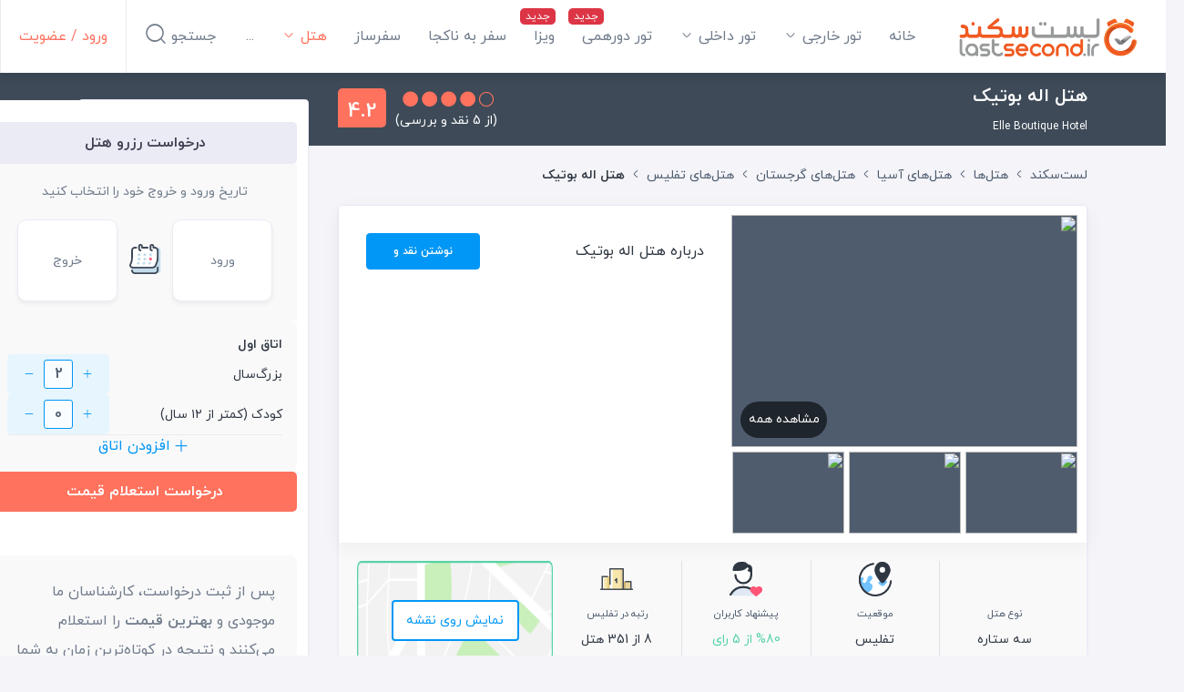

--- FILE ---
content_type: text/html; charset=utf-8
request_url: https://lastsecond.ir/hotels/7264-elle-boutique-hotel
body_size: 35175
content:
<!doctype html>
<html data-n-head-ssr lang="fa" dir="rtl" data-n-head="%7B%22lang%22:%7B%22ssr%22:%22fa%22%7D,%22dir%22:%7B%22ssr%22:%22rtl%22%7D%7D">
<head >
  <meta data-n-head="ssr" charset="utf-8"><meta data-n-head="ssr" name="viewport" content="width=device-width, user-scalable=no, initial-scale=1.0, maximum-scale=1.0, minimum-scale=1.0"><meta data-n-head="ssr" name="fontiran.com:license" content="BMMGN"><meta data-n-head="ssr" data-hid="robots" name="robots" content="max-snippet:-1, max-image-preview:large, max-video-preview:-1"><meta data-n-head="ssr" name="google-signin-client_id" content="477706467905-gcc80livdvk8dg6rra49jvu4ujgln9ad.apps.googleusercontent.com"><meta data-n-head="ssr" name="theme-color" content="#ff725e"><meta data-n-head="ssr" name="msapplication-TileColor" content="#ffffff"><meta data-n-head="ssr" name="msapplication-TileImage" content="https://cdn.lastsecond.ir/last6-assets/icons/mstile-144x144.png"><meta data-n-head="ssr" data-hid="charset" charset="utf-8"><meta data-n-head="ssr" data-hid="mobile-web-app-capable" name="mobile-web-app-capable" content="yes"><meta data-n-head="ssr" data-hid="apple-mobile-web-app-title" name="apple-mobile-web-app-title" content="لست‌سکند"><meta data-n-head="ssr" data-hid="og:site_name" name="og:site_name" property="og:site_name" content="لست‌سکند"><meta data-n-head="ssr" data-hid="title" name="title" content="اطلاعات کامل هتل اله بوتیک در شهر تفلیس، گرجستان | لست‌سکند"><meta data-n-head="ssr" data-hid="description" name="description" content="هتل اله بوتیک: دارای امتیاز 4.2 از 5 از 5 نظر مشتریان.همراه آدرس، عکس ها و نقد و بررسی کاربران، و ..."><meta data-n-head="ssr" data-hid="keywords" name="keywords" content="هتل اله بوتیک"><meta data-n-head="ssr" data-hid="image" name="image" content="https://last-cdn.com/2022/01/12/lYjrXNxCNK0rQOq75i4KO962X42wBz5o3KL6g8mc.jpeg"><meta data-n-head="ssr" data-hid="og:title" name="og:title" content="اطلاعات کامل هتل اله بوتیک در شهر تفلیس، گرجستان | لست‌سکند"><meta data-n-head="ssr" data-hid="og:description" name="og:description" content="هتل اله بوتیک: دارای امتیاز 4.2 از 5 از 5 نظر مشتریان.همراه آدرس، عکس ها و نقد و بررسی کاربران، و ..."><meta data-n-head="ssr" data-hid="og:image" name="og:image" content="https://last-cdn.com/2022/01/12/lYjrXNxCNK0rQOq75i4KO962X42wBz5o3KL6g8mc.jpeg"><meta data-n-head="ssr" data-hid="og:url" name="og:url" content="https://lastsecond.ir/hotels/7264-elle-boutique-hotel"><meta data-n-head="ssr" data-hid="og:type" name="og:type" content="Article"><title>اطلاعات کامل هتل اله بوتیک در شهر تفلیس، گرجستان | لست‌سکند</title><link data-n-head="ssr" rel="icon" type="image/png" sizes="32x32" href="https://cdn.lastsecond.ir/last6-assets/icons/favicon-32x32.png"><link data-n-head="ssr" rel="icon" type="image/png" sizes="16x16" href="https://cdn.lastsecond.ir/last6-assets/icons/favicon-16x16.png"><link data-n-head="ssr" rel="icon" type="image/png" sizes="192x192" href="https://cdn.lastsecond.ir/last6-assets/icons/android-chrome-192x192.png"><link data-n-head="ssr" rel="mask-icon" href="https://cdn.lastsecond.ir/last6-assets/icons/safari-pinned-tab.svg" color="#ff725e"><link data-n-head="ssr" data-hid="apple-touch-icon" rel="apple-touch-icon" sizes="180x180" href="https://cdn.lastsecond.ir/last6-assets/icons/apple-touch-icon.png"><link data-n-head="ssr" data-hid="shortcut-icon" rel="shortcut icon" href="https://cdn.lastsecond.ir/last6-assets/icons/icon.png"><link data-n-head="ssr" rel="dns-prefetch" href="https://cdn.lastsecond.ir"><link data-n-head="ssr" rel="dns-prefetch" href="https://rapi.lastsecond.ir"><link data-n-head="ssr" rel="dns-prefetch" href="https://api.lastsecond.ir"><link data-n-head="ssr" rel="dns-prefetch" href="https://www.googletagmanager.com"><link data-n-head="ssr" rel="dns-prefetch" href="https://www.google-analytics.com"><link data-n-head="ssr" rel="dns-prefetch" href="https://last-cdn.com"><link data-n-head="ssr" rel="manifest" href="https://cdn.lastsecond.ir/last6-assets/manifest.f527a6b0.json" data-hid="manifest"><link data-n-head="ssr" rel="canonical" href="https://lastsecond.ir/hotels/7264-elle-boutique-hotel"><script data-n-head="ssr" type="application/ld+json">{"@context":"https://schema.org","@type":"LodgingBusiness","name":"هتل اله بوتیک","image":{"@type":"ImageObject","url":"https://last-cdn.com/2022/01/12/lYjrXNxCNK0rQOq75i4KO962X42wBz5o3KL6g8mc.jpeg"},"location":"تفلیس","starRating":{"@type":"Rating","name":"سه ستاره","ratingValue":3},"publisher":{"@type":"Organization","name":"لست‌سکند","alternateName":"lastsecond","logo":{"@type":"ImageObject","url":"/site/img/logo.jpg"}},"url":"/hotels/7264-elle-boutique-hotel","datePublished":"2022-01-12T12:29:01.000Z","dateModified":"2026-01-07T06:48:44.000Z","telephone":"+995591 95 28 82","address":"75 David Agmashenebeli Avenue, Chugureti, 0102 Tbilisi City, Georgia","aggregateRating":{"@type":"AggregateRating","ratingValue":4.2,"reviewCount":5,"worstRating":"0","bestRating":"5"}}</script><link rel="preload" href="https://cdn.lastsecond.ir/last6-assets/fonts/fontello.31486a2.woff2" as="font" type="font/woff2" crossorigin><link rel="preload" href="https://cdn.lastsecond.ir/last6-assets/fonts/iranyekanwebboldfanum.5e30479.woff2" as="font" type="font/woff2" crossorigin><link rel="preload" href="https://cdn.lastsecond.ir/last6-assets/fonts/iranyekanwebregularfanum.34f4744.woff2" as="font" type="font/woff2" crossorigin><link rel="stylesheet" href="https://cdn.lastsecond.ir/last6-assets/css/0b0e2e0.css"><link rel="stylesheet" href="https://cdn.lastsecond.ir/last6-assets/css/2352127.css"><link rel="stylesheet" href="https://cdn.lastsecond.ir/last6-assets/css/e504d07.css"><link rel="stylesheet" href="https://cdn.lastsecond.ir/last6-assets/css/baec522.css">
</head>
<body class="" data-n-head="%7B%22class%22:%7B%22ssr%22:%22%22%7D%7D">
<noscript>
  <iframe src="https://www.googletagmanager.com/ns.html?id=GTM-P725FWH" height="0" width="0" title="Google Tag Manager" style="display:none;visibility:hidden"></iframe>
</noscript>
<div data-server-rendered="true" id="__nuxt"><!----><div id="__layout"><div class="last-wrapper"><div class="app-header"><h3 class="logo"><a href="/" class="router-link-active">لست‌سکند</a></h3> <nav class="menu"><ul class="main-menu"><li class="main-menu-item"><a href="/" class="router-link-active menu-item">خانه</a> <!----></li><li class="main-menu-item main-menu-item--has-submenu"><a href="/tours" class="menu-item">تور خارجی
    <i class="lst-icon icon lst-icon-arrow-down-01"></i></a> <ul style="display:none;"><li><a href="/tours/تور-کیش">تور کیش</a></li> <li><a href="/tours/تور-استانبول">تور استانبول</a></li> <li><a href="/tours/تور-آنتالیا">تور آنتالیا</a></li> <li><a href="/tours/تور-ترکیه">تور ترکیه</a></li> <li><a href="/tours/تور-وان">تور وان</a></li> <li><a href="/tours/تور-دبی">تور دبی</a></li> <li><a href="/tours/تور-گرجستان">تور گرجستان</a></li> <li><a href="/lastsecond-tours">تور گرجستان</a></li></ul> <!----></li><li class="main-menu-item main-menu-item--has-submenu"><a href="/tours/%D8%AA%D9%88%D8%B1-%D8%A7%DB%8C%D8%B1%D8%A7%D9%86%DA%AF%D8%B1%D8%AF%DB%8C" class="menu-item">تور داخلی
    <i class="lst-icon icon lst-icon-arrow-down-01"></i></a> <ul style="display:none;"></ul> <!----></li><li class="main-menu-item"><a href="/gathering" class="menu-item menu-item--new">تور دورهمی</a> <!----></li><li class="main-menu-item"><a href="/visa" class="menu-item menu-item--new">ویزا</a> <!----></li><li class="main-menu-item"><a href="/unknown-tour" class="menu-item">سفر به ناکجا</a> <!----></li><li class="main-menu-item"><a href="/safarsaz" class="menu-item">سفرساز</a> <!----></li><li class="main-menu-item main-menu-item--has-submenu active"><a href="/hotels" class="menu-item">هتل‌
    <i class="lst-icon icon lst-icon-arrow-down-01"></i></a> <ul style="display:none;"><li><a href="/hotels/turkey">هتل‌های ترکیه</a></li> <li><a href="/hotels/kish">هتل‌های کیش</a></li> <li><a href="sdfsdf">هتل‌های استانبول</a></li> <li><a href="sdfsdf">هتل‌های آنتالیا</a></li> <li><a href="sdfsdf">هتل‌های گرجستان</a></li></ul> <!----></li><li class="main-menu-item"><a href="/itineraries" class="menu-item">سفرنامه</a> <!----></li><li class="main-menu-item"><a href="/blog" class="menu-item">بلاگ</a> <!----></li><li class="main-menu-item"><a href="/contact" class="menu-item">تماس با ما</a> <!----></li> <!----></ul></nav> <div class="left-menu"><div class="left-menu__item left-menu__login"><a href="/auth/login">ورود / عضویت</a></div> <div class="left-menu__item left-menu__search"><div>
      جستجو
      <i class="lst-icon icon lst-icon-search-01"></i></div></div> <!----></div> <!----></div> <!----> <div class="app-content"><div hotel="7264" slug="elle-boutique-hotel" class="spots-show-page"><div class="page-title"><div class="container"><div class="row"><div class="col-lg-9"><div class="page-title__inner"><h1 class="page-title__inner__caption"><span>
              هتل اله بوتیک
              <!----></span> <small>Elle Boutique Hotel</small></h1> <div class="page-title__inner__action"><div class="rating"><div class="rating__bullets-score"><div class="score-no score-no__xl">
  4.2
</div> <div class="bullets"><i class="lst-icon lst-icon-circle-fill bullets__xl"></i><i class="lst-icon lst-icon-circle-fill bullets__xl"></i><i class="lst-icon lst-icon-circle-fill bullets__xl"></i><i class="lst-icon lst-icon-circle-fill bullets__xl"></i><i class="lst-icon lst-icon-circle bullets__xl"></i></div></div> <small class="count count__xl">(از 5 نقد و بررسی)</small></div></div></div></div></div></div></div> <div class="container"><div class="row"><div class="col-9"><div class="top-actions"><div class="breadcrumb-list top-actions__breadcrumb breadcrumb-list--in-header"><div class="container"><div class="d-flex"><a href="/" class="router-link-active"><!----> <div class="breadcrumb-list__home-text">لست‌سکند</div></a> <i class="lst-icon lst-icon-arrow-left-01"></i></div><div class="d-flex"><a href="/hotels" class="breadcrumb-list__item router-link-active">هتل‌ها</a> <i class="lst-icon lst-icon-arrow-left-01"></i></div><div class="d-flex"><a href="/hotels/asia" class="breadcrumb-list__item">هتل‌های آسیا</a> <i class="lst-icon lst-icon-arrow-left-01"></i></div><div class="d-flex"><a href="/hotels/georgia" class="breadcrumb-list__item">هتل‌های گرجستان</a> <i class="lst-icon lst-icon-arrow-left-01"></i></div><div class="d-flex"><a href="/hotels/tbilisi" class="breadcrumb-list__item">هتل‌های تفلیس</a> <i class="lst-icon lst-icon-arrow-left-01"></i></div><div class="d-flex"><div class="breadcrumb-list__item">هتل اله بوتیک</div> <!----></div></div> <!----></div></div> <!----> <div class="card spots-show-page__item spots-show-page__about-spot"><!----><!----><div class="upper"><div class="upper__image"><div class="upper__image__main"><img src="data:image/svg+xml;charset=UTF-8,%3Csvg%20width%3D%221%22%20height%3D%221%22%20xmlns%3D%22http%3A%2F%2Fwww.w3.org%2F2000%2Fsvg%22%20viewBox%3D%220%200%20%25%7Bw%7D%20%25%7Bh%7D%22%20preserveAspectRatio%3D%22none%22%3E%3Crect%20width%3D%22100%25%22%20height%3D%22100%25%22%20style%3D%22fill%3Atransparent%3B%22%3E%3C%2Frect%3E%3C%2Fsvg%3E" width="1" height="1"> <a href="javascript:void(0)" class="see-all">مشاهده همه</a></div> <div class="upper__image__preview"><div class="owl-carousel"><div><img src="data:image/svg+xml;charset=UTF-8,%3Csvg%20width%3D%221%22%20height%3D%221%22%20xmlns%3D%22http%3A%2F%2Fwww.w3.org%2F2000%2Fsvg%22%20viewBox%3D%220%200%20%25%7Bw%7D%20%25%7Bh%7D%22%20preserveAspectRatio%3D%22none%22%3E%3Crect%20width%3D%22100%25%22%20height%3D%22100%25%22%20style%3D%22fill%3Atransparent%3B%22%3E%3C%2Frect%3E%3C%2Fsvg%3E" width="1" height="1"></div><div><img src="data:image/svg+xml;charset=UTF-8,%3Csvg%20width%3D%221%22%20height%3D%221%22%20xmlns%3D%22http%3A%2F%2Fwww.w3.org%2F2000%2Fsvg%22%20viewBox%3D%220%200%20%25%7Bw%7D%20%25%7Bh%7D%22%20preserveAspectRatio%3D%22none%22%3E%3Crect%20width%3D%22100%25%22%20height%3D%22100%25%22%20style%3D%22fill%3Atransparent%3B%22%3E%3C%2Frect%3E%3C%2Fsvg%3E" width="1" height="1"></div><div><img src="data:image/svg+xml;charset=UTF-8,%3Csvg%20width%3D%221%22%20height%3D%221%22%20xmlns%3D%22http%3A%2F%2Fwww.w3.org%2F2000%2Fsvg%22%20viewBox%3D%220%200%20%25%7Bw%7D%20%25%7Bh%7D%22%20preserveAspectRatio%3D%22none%22%3E%3Crect%20width%3D%22100%25%22%20height%3D%22100%25%22%20style%3D%22fill%3Atransparent%3B%22%3E%3C%2Frect%3E%3C%2Fsvg%3E" width="1" height="1"></div><div><img src="data:image/svg+xml;charset=UTF-8,%3Csvg%20width%3D%221%22%20height%3D%221%22%20xmlns%3D%22http%3A%2F%2Fwww.w3.org%2F2000%2Fsvg%22%20viewBox%3D%220%200%20%25%7Bw%7D%20%25%7Bh%7D%22%20preserveAspectRatio%3D%22none%22%3E%3Crect%20width%3D%22100%25%22%20height%3D%22100%25%22%20style%3D%22fill%3Atransparent%3B%22%3E%3C%2Frect%3E%3C%2Fsvg%3E" width="1" height="1"></div><div><img src="data:image/svg+xml;charset=UTF-8,%3Csvg%20width%3D%221%22%20height%3D%221%22%20xmlns%3D%22http%3A%2F%2Fwww.w3.org%2F2000%2Fsvg%22%20viewBox%3D%220%200%20%25%7Bw%7D%20%25%7Bh%7D%22%20preserveAspectRatio%3D%22none%22%3E%3Crect%20width%3D%22100%25%22%20height%3D%22100%25%22%20style%3D%22fill%3Atransparent%3B%22%3E%3C%2Frect%3E%3C%2Fsvg%3E" width="1" height="1"></div><div><img src="data:image/svg+xml;charset=UTF-8,%3Csvg%20width%3D%221%22%20height%3D%221%22%20xmlns%3D%22http%3A%2F%2Fwww.w3.org%2F2000%2Fsvg%22%20viewBox%3D%220%200%20%25%7Bw%7D%20%25%7Bh%7D%22%20preserveAspectRatio%3D%22none%22%3E%3Crect%20width%3D%22100%25%22%20height%3D%22100%25%22%20style%3D%22fill%3Atransparent%3B%22%3E%3C%2Frect%3E%3C%2Fsvg%3E" width="1" height="1"></div><div><img src="data:image/svg+xml;charset=UTF-8,%3Csvg%20width%3D%221%22%20height%3D%221%22%20xmlns%3D%22http%3A%2F%2Fwww.w3.org%2F2000%2Fsvg%22%20viewBox%3D%220%200%20%25%7Bw%7D%20%25%7Bh%7D%22%20preserveAspectRatio%3D%22none%22%3E%3Crect%20width%3D%22100%25%22%20height%3D%22100%25%22%20style%3D%22fill%3Atransparent%3B%22%3E%3C%2Frect%3E%3C%2Fsvg%3E" width="1" height="1"></div><div><img src="data:image/svg+xml;charset=UTF-8,%3Csvg%20width%3D%221%22%20height%3D%221%22%20xmlns%3D%22http%3A%2F%2Fwww.w3.org%2F2000%2Fsvg%22%20viewBox%3D%220%200%20%25%7Bw%7D%20%25%7Bh%7D%22%20preserveAspectRatio%3D%22none%22%3E%3Crect%20width%3D%22100%25%22%20height%3D%22100%25%22%20style%3D%22fill%3Atransparent%3B%22%3E%3C%2Frect%3E%3C%2Fsvg%3E" width="1" height="1"></div><div><img src="data:image/svg+xml;charset=UTF-8,%3Csvg%20width%3D%221%22%20height%3D%221%22%20xmlns%3D%22http%3A%2F%2Fwww.w3.org%2F2000%2Fsvg%22%20viewBox%3D%220%200%20%25%7Bw%7D%20%25%7Bh%7D%22%20preserveAspectRatio%3D%22none%22%3E%3Crect%20width%3D%22100%25%22%20height%3D%22100%25%22%20style%3D%22fill%3Atransparent%3B%22%3E%3C%2Frect%3E%3C%2Fsvg%3E" width="1" height="1"></div><div><img src="data:image/svg+xml;charset=UTF-8,%3Csvg%20width%3D%221%22%20height%3D%221%22%20xmlns%3D%22http%3A%2F%2Fwww.w3.org%2F2000%2Fsvg%22%20viewBox%3D%220%200%20%25%7Bw%7D%20%25%7Bh%7D%22%20preserveAspectRatio%3D%22none%22%3E%3Crect%20width%3D%22100%25%22%20height%3D%22100%25%22%20style%3D%22fill%3Atransparent%3B%22%3E%3C%2Frect%3E%3C%2Fsvg%3E" width="1" height="1"></div><div><img src="data:image/svg+xml;charset=UTF-8,%3Csvg%20width%3D%221%22%20height%3D%221%22%20xmlns%3D%22http%3A%2F%2Fwww.w3.org%2F2000%2Fsvg%22%20viewBox%3D%220%200%20%25%7Bw%7D%20%25%7Bh%7D%22%20preserveAspectRatio%3D%22none%22%3E%3Crect%20width%3D%22100%25%22%20height%3D%22100%25%22%20style%3D%22fill%3Atransparent%3B%22%3E%3C%2Frect%3E%3C%2Fsvg%3E" width="1" height="1"></div><div><img src="data:image/svg+xml;charset=UTF-8,%3Csvg%20width%3D%221%22%20height%3D%221%22%20xmlns%3D%22http%3A%2F%2Fwww.w3.org%2F2000%2Fsvg%22%20viewBox%3D%220%200%20%25%7Bw%7D%20%25%7Bh%7D%22%20preserveAspectRatio%3D%22none%22%3E%3Crect%20width%3D%22100%25%22%20height%3D%22100%25%22%20style%3D%22fill%3Atransparent%3B%22%3E%3C%2Frect%3E%3C%2Fsvg%3E" width="1" height="1"></div><div><img src="data:image/svg+xml;charset=UTF-8,%3Csvg%20width%3D%221%22%20height%3D%221%22%20xmlns%3D%22http%3A%2F%2Fwww.w3.org%2F2000%2Fsvg%22%20viewBox%3D%220%200%20%25%7Bw%7D%20%25%7Bh%7D%22%20preserveAspectRatio%3D%22none%22%3E%3Crect%20width%3D%22100%25%22%20height%3D%22100%25%22%20style%3D%22fill%3Atransparent%3B%22%3E%3C%2Frect%3E%3C%2Fsvg%3E" width="1" height="1"></div><div><img src="data:image/svg+xml;charset=UTF-8,%3Csvg%20width%3D%221%22%20height%3D%221%22%20xmlns%3D%22http%3A%2F%2Fwww.w3.org%2F2000%2Fsvg%22%20viewBox%3D%220%200%20%25%7Bw%7D%20%25%7Bh%7D%22%20preserveAspectRatio%3D%22none%22%3E%3Crect%20width%3D%22100%25%22%20height%3D%22100%25%22%20style%3D%22fill%3Atransparent%3B%22%3E%3C%2Frect%3E%3C%2Fsvg%3E" width="1" height="1"></div><div><img src="data:image/svg+xml;charset=UTF-8,%3Csvg%20width%3D%221%22%20height%3D%221%22%20xmlns%3D%22http%3A%2F%2Fwww.w3.org%2F2000%2Fsvg%22%20viewBox%3D%220%200%20%25%7Bw%7D%20%25%7Bh%7D%22%20preserveAspectRatio%3D%22none%22%3E%3Crect%20width%3D%22100%25%22%20height%3D%22100%25%22%20style%3D%22fill%3Atransparent%3B%22%3E%3C%2Frect%3E%3C%2Fsvg%3E" width="1" height="1"></div><div><img src="data:image/svg+xml;charset=UTF-8,%3Csvg%20width%3D%221%22%20height%3D%221%22%20xmlns%3D%22http%3A%2F%2Fwww.w3.org%2F2000%2Fsvg%22%20viewBox%3D%220%200%20%25%7Bw%7D%20%25%7Bh%7D%22%20preserveAspectRatio%3D%22none%22%3E%3Crect%20width%3D%22100%25%22%20height%3D%22100%25%22%20style%3D%22fill%3Atransparent%3B%22%3E%3C%2Frect%3E%3C%2Fsvg%3E" width="1" height="1"></div></div></div></div> <div class="upper__description"><div class="upper__description__header"><div class="title"><h2>درباره هتل اله بوتیک</h2></div> <a href="/reviews/create?type=hotel&amp;id=7264" class="opinion btn__color btn btn-ls-blue">نوشتن نقد و بررسی
    </a></div> <div data-simplebar data-simplebar-auto-hide="false" class="typography upper__description__content"></div></div></div> <div class="lower"><div class="lower__property"><div class="lower__property__item"><i class="lst-svg-icon lst-svg-icon-building-03"></i> <div class="title">نوع هتل</div> <div class="value">سه ستاره</div> <div class="value"><i class="icon icon--grade-3star"></i></div></div> <div class="lower__property__item"><i class="lst-svg-icon lst-svg-icon-earth-location"></i> <div class="title">موقعیت</div> <a href="/hotels/tbilisi">تفلیس</a></div> <div class="lower__property__item"><i class="lst-svg-icon lst-svg-icon-like-person"></i> <div class="title">پیشنهاد کاربران</div> <div class="value value--green">%80 از 5 رای</div></div> <div class="lower__property__item"><i class="lst-svg-icon lst-svg-icon-rank"></i> <div class="title">رتبه در تفلیس</div> <div class="value">8 از 351 هتل</div></div></div> <div class="lower__address"><a href="javascript:void(0)" class="lower__address__btn"><button type="button" class="btn btn-outline-ls-blue">
                  نمایش روی نقشه
                </button></a></div></div><!----><!----></div> <div data-fetch-key="Position:0" class="position container full-width-ads"><!----></div> <div class="spots-show-page__item spots-show-page__related-tours"><div class="card"><!----><!----><div class="card-header"><h2>تورهای هتل اله بوتیک</h2></div><!----><!----></div> <div class="trek-list mt-5"><!----> <div class="card trek-list-item card--hover mb-3"><!----><!----><div class="card-header"><a href="/tours/272997-تور-تفلیس-6-بهمن-1404?itinerary=1404-11-06&amp;bundle=10478488" class="trek-list-item__title"><h2><span class="title">تور تفلیس 6 بهمن 1404</span> <!----></h2></a> <div class="buttons"><!----> <!----> <!----> <!----></div></div> <div class="card-body"><!----><!----><div class="body-item body-item__hotel-info"><div class="trek-hotel-item"><div><span class="image"><img src="data:image/svg+xml;charset=UTF-8,%3Csvg%20width%3D%221%22%20height%3D%221%22%20xmlns%3D%22http%3A%2F%2Fwww.w3.org%2F2000%2Fsvg%22%20viewBox%3D%220%200%20%25%7Bw%7D%20%25%7Bh%7D%22%20preserveAspectRatio%3D%22none%22%3E%3Crect%20width%3D%22100%25%22%20height%3D%22100%25%22%20style%3D%22fill%3Atransparent%3B%22%3E%3C%2Frect%3E%3C%2Fsvg%3E" alt="Elle Boutique Hotel" width="1" height="1" class="rounded"></span> <div class="hotel-info"><div class="hotel-info__title"><div id="trek-hotel-rating" class="rating d-inline-flex"><div class="rating__bullets-score"><div class="score-no score-no__md">
  4.2
</div> <!----></div> <!----></div>

      Elle Boutique Hotel
      <!----></div> <div class="hotel-info__details"><div title="سه ستاره" class="hotel-grade grade hotel-grade--md"><i class="icon icon--grade-3star"></i></div> <div class="hotel-service service"><!----> <i class="lst-icon hotel-service__icon lst-icon-tea"></i> <span class="hotel-service__name">BB</span></div></div> <div class="hotel-info__details"><div class="location">تفلیس</div> <div class="duration"><i class="lst-svg-icon lst-svg-icon-moon-plus"></i>
        3 شب  
      </div></div></div></div></div></div> <div class="body-item body-item__agency"><div>آژانس برگزار کننده</div> <div>رهگذران اوج آرام</div></div> <div class="body-item body-item__dates"><div class="origin"><div class="airline"><img src="data:image/svg+xml;charset=UTF-8,%3Csvg%20width%3D%221%22%20height%3D%221%22%20xmlns%3D%22http%3A%2F%2Fwww.w3.org%2F2000%2Fsvg%22%20viewBox%3D%220%200%20%25%7Bw%7D%20%25%7Bh%7D%22%20preserveAspectRatio%3D%22none%22%3E%3Crect%20width%3D%22100%25%22%20height%3D%22100%25%22%20style%3D%22fill%3Atransparent%3B%22%3E%3C%2Frect%3E%3C%2Fsvg%3E" alt="قشم ایر" width="1" height="1" class="airline__img"></div> <div>
          رفت: دوشنبه 11/6 ساعت: 08:05
        </div></div> <div class="destination"><div class="airline"><img src="data:image/svg+xml;charset=UTF-8,%3Csvg%20width%3D%221%22%20height%3D%221%22%20xmlns%3D%22http%3A%2F%2Fwww.w3.org%2F2000%2Fsvg%22%20viewBox%3D%220%200%20%25%7Bw%7D%20%25%7Bh%7D%22%20preserveAspectRatio%3D%22none%22%3E%3Crect%20width%3D%22100%25%22%20height%3D%22100%25%22%20style%3D%22fill%3Atransparent%3B%22%3E%3C%2Frect%3E%3C%2Fsvg%3E" alt="قشم ایر" width="1" height="1" class="airline__img"></div> <div>
          برگشت: پنج‌شنبه 11/9 ساعت: 12:50
        </div></div></div> <div class="body-item body-item__price-details"><div class="price"><!----> <!----> <div class="price__item"><span class="price__item__value">22,275,000</span> <span class="price__item__currency">تومان</span></div></div> <a href="/tours/272997-تور-تفلیس-6-بهمن-1404?itinerary=1404-11-06&amp;bundle=10478488" target="_self" class="btn btn-ls-blue btn-lg">خرید آنلاین</a></div></div> <div class="card-footer"><div class="item-agency">
      آژانس برگزار کننده: رهگذران اوج آرام
    </div> <div class="item-price"><div class="price"><!----> <!----> <div class="price__item"><span class="price__item__value">22,275,000</span> <span class="price__item__currency">تومان</span></div></div> <a href="/tours/272997-تور-تفلیس-6-بهمن-1404?itinerary=1404-11-06&amp;bundle=10478488" target="_self" class="btn btn-ls-blue btn-lg">خرید آنلاین</a></div></div><!----><!----></div><!----> <div class="card trek-list-item card--hover mb-3"><!----><!----><div class="card-header"><a href="/tours/273056-تور-تفلیس-زمستان-1404?itinerary=1404-11-07&amp;bundle=10480685" class="trek-list-item__title"><h2><span class="title">تور تفلیس 7 بهمن 1404</span> <!----></h2></a> <div class="buttons"><!----> <!----> <!----> <div class="buttons__item buttons__item__installment">اقساطی</div></div></div> <div class="card-body"><!----><!----><div class="body-item body-item__hotel-info"><div class="trek-hotel-item"><div><span class="image"><img src="data:image/svg+xml;charset=UTF-8,%3Csvg%20width%3D%221%22%20height%3D%221%22%20xmlns%3D%22http%3A%2F%2Fwww.w3.org%2F2000%2Fsvg%22%20viewBox%3D%220%200%20%25%7Bw%7D%20%25%7Bh%7D%22%20preserveAspectRatio%3D%22none%22%3E%3Crect%20width%3D%22100%25%22%20height%3D%22100%25%22%20style%3D%22fill%3Atransparent%3B%22%3E%3C%2Frect%3E%3C%2Fsvg%3E" alt="Elle Boutique Hotel" width="1" height="1" class="rounded"></span> <div class="hotel-info"><div class="hotel-info__title"><div id="trek-hotel-rating" class="rating d-inline-flex"><div class="rating__bullets-score"><div class="score-no score-no__md">
  4.2
</div> <!----></div> <!----></div>

      Elle Boutique Hotel
      <!----></div> <div class="hotel-info__details"><div title="سه ستاره" class="hotel-grade grade hotel-grade--md"><i class="icon icon--grade-3star"></i></div> <div class="hotel-service service"><!----> <i class="lst-icon hotel-service__icon lst-icon-tea"></i> <span class="hotel-service__name">BB</span></div></div> <div class="hotel-info__details"><div class="location">تفلیس</div> <div class="duration"><i class="lst-svg-icon lst-svg-icon-moon-plus"></i>
        3 شب  
      </div></div></div></div></div></div> <div class="body-item body-item__agency"><div>آژانس برگزار کننده</div> <div>مقتدر سیر تابان</div></div> <div class="body-item body-item__dates"><div class="origin"><div class="airline"><img src="data:image/svg+xml;charset=UTF-8,%3Csvg%20width%3D%221%22%20height%3D%221%22%20xmlns%3D%22http%3A%2F%2Fwww.w3.org%2F2000%2Fsvg%22%20viewBox%3D%220%200%20%25%7Bw%7D%20%25%7Bh%7D%22%20preserveAspectRatio%3D%22none%22%3E%3Crect%20width%3D%22100%25%22%20height%3D%22100%25%22%20style%3D%22fill%3Atransparent%3B%22%3E%3C%2Frect%3E%3C%2Fsvg%3E" alt="وارش" width="1" height="1" class="airline__img"></div> <div>
          رفت: سه‌شنبه 11/7 ساعت: 14:00
        </div></div> <div class="destination"><div class="airline"><img src="data:image/svg+xml;charset=UTF-8,%3Csvg%20width%3D%221%22%20height%3D%221%22%20xmlns%3D%22http%3A%2F%2Fwww.w3.org%2F2000%2Fsvg%22%20viewBox%3D%220%200%20%25%7Bw%7D%20%25%7Bh%7D%22%20preserveAspectRatio%3D%22none%22%3E%3Crect%20width%3D%22100%25%22%20height%3D%22100%25%22%20style%3D%22fill%3Atransparent%3B%22%3E%3C%2Frect%3E%3C%2Fsvg%3E" alt="وارش" width="1" height="1" class="airline__img"></div> <div>
          برگشت: جمعه 11/10 ساعت: 17:15
        </div></div></div> <div class="body-item body-item__price-details"><div class="price"><!----> <!----> <div class="price__item"><span class="price__item__value">24,290,000</span> <span class="price__item__currency">تومان</span></div></div> <a href="/tours/273056-تور-تفلیس-زمستان-1404?itinerary=1404-11-07&amp;bundle=10480685" target="_self" class="btn btn-ls-blue btn-lg">خرید آنلاین</a></div></div> <div class="card-footer"><div class="item-agency">
      آژانس برگزار کننده: مقتدر سیر تابان
    </div> <div class="item-price"><div class="price"><!----> <!----> <div class="price__item"><span class="price__item__value">24,290,000</span> <span class="price__item__currency">تومان</span></div></div> <a href="/tours/273056-تور-تفلیس-زمستان-1404?itinerary=1404-11-07&amp;bundle=10480685" target="_self" class="btn btn-ls-blue btn-lg">خرید آنلاین</a></div></div><!----><!----></div><!----> <div class="card trek-list-item card--hover mb-3"><!----><!----><div class="card-header"><a href="/tours/273056-تور-تفلیس-زمستان-1404?itinerary=1404-11-18&amp;bundle=10480685" class="trek-list-item__title"><h2><span class="title">تور تفلیس 18 بهمن 1404</span> <!----></h2></a> <div class="buttons"><!----> <!----> <!----> <div class="buttons__item buttons__item__installment">اقساطی</div></div></div> <div class="card-body"><!----><!----><div class="body-item body-item__hotel-info"><div class="trek-hotel-item"><div><span class="image"><img src="data:image/svg+xml;charset=UTF-8,%3Csvg%20width%3D%221%22%20height%3D%221%22%20xmlns%3D%22http%3A%2F%2Fwww.w3.org%2F2000%2Fsvg%22%20viewBox%3D%220%200%20%25%7Bw%7D%20%25%7Bh%7D%22%20preserveAspectRatio%3D%22none%22%3E%3Crect%20width%3D%22100%25%22%20height%3D%22100%25%22%20style%3D%22fill%3Atransparent%3B%22%3E%3C%2Frect%3E%3C%2Fsvg%3E" alt="Elle Boutique Hotel" width="1" height="1" class="rounded"></span> <div class="hotel-info"><div class="hotel-info__title"><div id="trek-hotel-rating" class="rating d-inline-flex"><div class="rating__bullets-score"><div class="score-no score-no__md">
  4.2
</div> <!----></div> <!----></div>

      Elle Boutique Hotel
      <!----></div> <div class="hotel-info__details"><div title="سه ستاره" class="hotel-grade grade hotel-grade--md"><i class="icon icon--grade-3star"></i></div> <div class="hotel-service service"><!----> <i class="lst-icon hotel-service__icon lst-icon-tea"></i> <span class="hotel-service__name">BB</span></div></div> <div class="hotel-info__details"><div class="location">تفلیس</div> <div class="duration"><i class="lst-svg-icon lst-svg-icon-moon-plus"></i>
        3 شب  
      </div></div></div></div></div></div> <div class="body-item body-item__agency"><div>آژانس برگزار کننده</div> <div>مقتدر سیر تابان</div></div> <div class="body-item body-item__dates"><div class="origin"><div class="airline"><img src="data:image/svg+xml;charset=UTF-8,%3Csvg%20width%3D%221%22%20height%3D%221%22%20xmlns%3D%22http%3A%2F%2Fwww.w3.org%2F2000%2Fsvg%22%20viewBox%3D%220%200%20%25%7Bw%7D%20%25%7Bh%7D%22%20preserveAspectRatio%3D%22none%22%3E%3Crect%20width%3D%22100%25%22%20height%3D%22100%25%22%20style%3D%22fill%3Atransparent%3B%22%3E%3C%2Frect%3E%3C%2Fsvg%3E" alt="وارش" width="1" height="1" class="airline__img"></div> <div>
          رفت: شنبه 11/18 ساعت: 08:00
        </div></div> <div class="destination"><div class="airline"><img src="data:image/svg+xml;charset=UTF-8,%3Csvg%20width%3D%221%22%20height%3D%221%22%20xmlns%3D%22http%3A%2F%2Fwww.w3.org%2F2000%2Fsvg%22%20viewBox%3D%220%200%20%25%7Bw%7D%20%25%7Bh%7D%22%20preserveAspectRatio%3D%22none%22%3E%3Crect%20width%3D%22100%25%22%20height%3D%22100%25%22%20style%3D%22fill%3Atransparent%3B%22%3E%3C%2Frect%3E%3C%2Fsvg%3E" alt="وارش" width="1" height="1" class="airline__img"></div> <div>
          برگشت: سه‌شنبه 11/21 ساعت: 17:15
        </div></div></div> <div class="body-item body-item__price-details"><div class="price"><!----> <!----> <div class="price__item"><span class="price__item__value">24,290,000</span> <span class="price__item__currency">تومان</span></div></div> <a href="/tours/273056-تور-تفلیس-زمستان-1404?itinerary=1404-11-18&amp;bundle=10480685" target="_self" class="btn btn-ls-blue btn-lg">خرید آنلاین</a></div></div> <div class="card-footer"><div class="item-agency">
      آژانس برگزار کننده: مقتدر سیر تابان
    </div> <div class="item-price"><div class="price"><!----> <!----> <div class="price__item"><span class="price__item__value">24,290,000</span> <span class="price__item__currency">تومان</span></div></div> <a href="/tours/273056-تور-تفلیس-زمستان-1404?itinerary=1404-11-18&amp;bundle=10480685" target="_self" class="btn btn-ls-blue btn-lg">خرید آنلاین</a></div></div><!----><!----></div><!----> <div class="card trek-list-item card--hover mb-3"><!----><!----><div class="card-header"><a href="/tours/273056-تور-تفلیس-زمستان-1404?itinerary=1404-11-11&amp;bundle=10480685" class="trek-list-item__title"><h2><span class="title">تور تفلیس 11 بهمن 1404</span> <!----></h2></a> <div class="buttons"><!----> <!----> <!----> <div class="buttons__item buttons__item__installment">اقساطی</div></div></div> <div class="card-body"><!----><!----><div class="body-item body-item__hotel-info"><div class="trek-hotel-item"><div><span class="image"><img src="data:image/svg+xml;charset=UTF-8,%3Csvg%20width%3D%221%22%20height%3D%221%22%20xmlns%3D%22http%3A%2F%2Fwww.w3.org%2F2000%2Fsvg%22%20viewBox%3D%220%200%20%25%7Bw%7D%20%25%7Bh%7D%22%20preserveAspectRatio%3D%22none%22%3E%3Crect%20width%3D%22100%25%22%20height%3D%22100%25%22%20style%3D%22fill%3Atransparent%3B%22%3E%3C%2Frect%3E%3C%2Fsvg%3E" alt="Elle Boutique Hotel" width="1" height="1" class="rounded"></span> <div class="hotel-info"><div class="hotel-info__title"><div id="trek-hotel-rating" class="rating d-inline-flex"><div class="rating__bullets-score"><div class="score-no score-no__md">
  4.2
</div> <!----></div> <!----></div>

      Elle Boutique Hotel
      <!----></div> <div class="hotel-info__details"><div title="سه ستاره" class="hotel-grade grade hotel-grade--md"><i class="icon icon--grade-3star"></i></div> <div class="hotel-service service"><!----> <i class="lst-icon hotel-service__icon lst-icon-tea"></i> <span class="hotel-service__name">BB</span></div></div> <div class="hotel-info__details"><div class="location">تفلیس</div> <div class="duration"><i class="lst-svg-icon lst-svg-icon-moon-plus"></i>
        3 شب  
      </div></div></div></div></div></div> <div class="body-item body-item__agency"><div>آژانس برگزار کننده</div> <div>مقتدر سیر تابان</div></div> <div class="body-item body-item__dates"><div class="origin"><div class="airline"><img src="data:image/svg+xml;charset=UTF-8,%3Csvg%20width%3D%221%22%20height%3D%221%22%20xmlns%3D%22http%3A%2F%2Fwww.w3.org%2F2000%2Fsvg%22%20viewBox%3D%220%200%20%25%7Bw%7D%20%25%7Bh%7D%22%20preserveAspectRatio%3D%22none%22%3E%3Crect%20width%3D%22100%25%22%20height%3D%22100%25%22%20style%3D%22fill%3Atransparent%3B%22%3E%3C%2Frect%3E%3C%2Fsvg%3E" alt="وارش" width="1" height="1" class="airline__img"></div> <div>
          رفت: شنبه 11/11 ساعت: 08:00
        </div></div> <div class="destination"><div class="airline"><img src="data:image/svg+xml;charset=UTF-8,%3Csvg%20width%3D%221%22%20height%3D%221%22%20xmlns%3D%22http%3A%2F%2Fwww.w3.org%2F2000%2Fsvg%22%20viewBox%3D%220%200%20%25%7Bw%7D%20%25%7Bh%7D%22%20preserveAspectRatio%3D%22none%22%3E%3Crect%20width%3D%22100%25%22%20height%3D%22100%25%22%20style%3D%22fill%3Atransparent%3B%22%3E%3C%2Frect%3E%3C%2Fsvg%3E" alt="وارش" width="1" height="1" class="airline__img"></div> <div>
          برگشت: سه‌شنبه 11/14 ساعت: 17:15
        </div></div></div> <div class="body-item body-item__price-details"><div class="price"><!----> <!----> <div class="price__item"><span class="price__item__value">24,290,000</span> <span class="price__item__currency">تومان</span></div></div> <a href="/tours/273056-تور-تفلیس-زمستان-1404?itinerary=1404-11-11&amp;bundle=10480685" target="_self" class="btn btn-ls-blue btn-lg">خرید آنلاین</a></div></div> <div class="card-footer"><div class="item-agency">
      آژانس برگزار کننده: مقتدر سیر تابان
    </div> <div class="item-price"><div class="price"><!----> <!----> <div class="price__item"><span class="price__item__value">24,290,000</span> <span class="price__item__currency">تومان</span></div></div> <a href="/tours/273056-تور-تفلیس-زمستان-1404?itinerary=1404-11-11&amp;bundle=10480685" target="_self" class="btn btn-ls-blue btn-lg">خرید آنلاین</a></div></div><!----><!----></div><!----> <div class="card trek-list-item card--hover mb-3"><!----><!----><div class="card-header"><a href="/tours/271642-تور-تفلیس-بهمن-1404?itinerary=1404-11-07&amp;bundle=10420692" class="trek-list-item__title"><h2><span class="title">تور تفلیس 7 بهمن 1404</span> <!----></h2></a> <div class="buttons"><!----> <!----> <!----> <!----></div></div> <div class="card-body"><!----><!----><div class="body-item body-item__hotel-info"><div class="trek-hotel-item"><div><span class="image"><img src="data:image/svg+xml;charset=UTF-8,%3Csvg%20width%3D%221%22%20height%3D%221%22%20xmlns%3D%22http%3A%2F%2Fwww.w3.org%2F2000%2Fsvg%22%20viewBox%3D%220%200%20%25%7Bw%7D%20%25%7Bh%7D%22%20preserveAspectRatio%3D%22none%22%3E%3Crect%20width%3D%22100%25%22%20height%3D%22100%25%22%20style%3D%22fill%3Atransparent%3B%22%3E%3C%2Frect%3E%3C%2Fsvg%3E" alt="Elle Boutique Hotel" width="1" height="1" class="rounded"></span> <div class="hotel-info"><div class="hotel-info__title"><div id="trek-hotel-rating" class="rating d-inline-flex"><div class="rating__bullets-score"><div class="score-no score-no__md">
  4.2
</div> <!----></div> <!----></div>

      Elle Boutique Hotel
      <!----></div> <div class="hotel-info__details"><div title="سه ستاره" class="hotel-grade grade hotel-grade--md"><i class="icon icon--grade-3star"></i></div> <div class="hotel-service service"><!----> <i class="lst-icon hotel-service__icon lst-icon-tea"></i> <span class="hotel-service__name">BB</span></div></div> <div class="hotel-info__details"><div class="location">تفلیس</div> <div class="duration"><i class="lst-svg-icon lst-svg-icon-moon-plus"></i>
        3 شب  
      </div></div></div></div></div></div> <div class="body-item body-item__agency"><div>آژانس برگزار کننده</div> <div>قصر شایان رویایی</div></div> <div class="body-item body-item__dates"><div class="origin"><div class="airline"><img src="data:image/svg+xml;charset=UTF-8,%3Csvg%20width%3D%221%22%20height%3D%221%22%20xmlns%3D%22http%3A%2F%2Fwww.w3.org%2F2000%2Fsvg%22%20viewBox%3D%220%200%20%25%7Bw%7D%20%25%7Bh%7D%22%20preserveAspectRatio%3D%22none%22%3E%3Crect%20width%3D%22100%25%22%20height%3D%22100%25%22%20style%3D%22fill%3Atransparent%3B%22%3E%3C%2Frect%3E%3C%2Fsvg%3E" alt="وارش" width="1" height="1" class="airline__img"></div> <div>
          رفت: سه‌شنبه 11/7 ساعت: 14:00
        </div></div> <div class="destination"><div class="airline"><img src="data:image/svg+xml;charset=UTF-8,%3Csvg%20width%3D%221%22%20height%3D%221%22%20xmlns%3D%22http%3A%2F%2Fwww.w3.org%2F2000%2Fsvg%22%20viewBox%3D%220%200%20%25%7Bw%7D%20%25%7Bh%7D%22%20preserveAspectRatio%3D%22none%22%3E%3Crect%20width%3D%22100%25%22%20height%3D%22100%25%22%20style%3D%22fill%3Atransparent%3B%22%3E%3C%2Frect%3E%3C%2Fsvg%3E" alt="وارش" width="1" height="1" class="airline__img"></div> <div>
          برگشت: جمعه 11/10 ساعت: 17:00
        </div></div></div> <div class="body-item body-item__price-details"><div class="price"><!----> <!----> <div class="price__item"><span class="price__item__value">24,290,000</span> <span class="price__item__currency">تومان</span></div></div> <a href="/tours/271642-تور-تفلیس-بهمن-1404?itinerary=1404-11-07&amp;bundle=10420692" target="_self" class="btn btn-ls-blue btn-lg">خرید آنلاین</a></div></div> <div class="card-footer"><div class="item-agency">
      آژانس برگزار کننده: قصر شایان رویایی
    </div> <div class="item-price"><div class="price"><!----> <!----> <div class="price__item"><span class="price__item__value">24,290,000</span> <span class="price__item__currency">تومان</span></div></div> <a href="/tours/271642-تور-تفلیس-بهمن-1404?itinerary=1404-11-07&amp;bundle=10420692" target="_self" class="btn btn-ls-blue btn-lg">خرید آنلاین</a></div></div><!----><!----></div> <!----></div> <div class="card more"><!----><!----><a href="/tours?list&amp;hotel=&amp;hotels[]=7264">
              موارد بیشتر
              <i class="lst-icon lst-icon-arrow-left-01"></i></a><!----><!----></div></div> <!----> <div class="card spots-show-page__item spots-show-page__features"><!----><!----><div class="card-header"><h2>امکانات هتل اله بوتیک</h2></div> <div class="card-body"><!----><!----><div class="upper"><div class="upper__item"><i class="lst-icon lst-icon-airplane-02"></i>
        ترانسفر فرودگاهی
      </div><div class="upper__item"><i class="lst-icon lst-icon-restaurant-02"></i>
        رستوران
      </div></div> <div class="features collapsed"><div class="features__item"><div class="features__item__title">عمومی</div> <div class="features__item__value"><i class="lst-svg-icon lst-svg-icon-blue-check"></i>
          مینی بار رایگان
        </div><div class="features__item__value"><i class="lst-svg-icon lst-svg-icon-blue-check"></i>
          آسانسور
        </div><div class="features__item__value"><i class="lst-svg-icon lst-svg-icon-blue-check"></i>
          پارکینگ
        </div><div class="features__item__value"><i class="lst-svg-icon lst-svg-icon-blue-check"></i>
          ترانسفر فرودگاهی
        </div><div class="features__item__value"><i class="lst-svg-icon lst-svg-icon-blue-check"></i>
          رستوران
        </div><div class="features__item__value"><i class="lst-svg-icon lst-svg-icon-blue-check"></i>
          کافی شاپ
        </div><div class="features__item__value"><i class="lst-svg-icon lst-svg-icon-blue-check"></i>
          خدمات 24 ساعته در اتاق
        </div></div><div class="features__item"><div class="features__item__title">اینترنت</div> <div class="features__item__value"><i class="lst-svg-icon lst-svg-icon-blue-check"></i>
          اینترنت وای فای رایگان در تمام نقاط هتل
        </div></div></div></div> <div class="card-footer"><div>
      مشاهده بیشتر
      <i class="lst-icon lst-icon-arrow-down-01"></i></div></div><!----><!----></div> <div data-fetch-key="UserGallery:0" class="card spots-show-page__item spots-show-page__gallery"><!----><!----><div class="card-header"><div class="header-label"></div> <h2 class="header-title">تصاویر هتل اله بوتیک</h2> <div class="header-button"><a href="javascript:void(0)" class="btn btn-ls-blue">نمایش تمامی تصاویر ارسالی کاربران</a></div></div> <div class="card-body"><!----><!----><ul class="gallery-categories"><li class="gallery-categories__item"><a href="javascript:void(0)"><img src="data:image/svg+xml;charset=UTF-8,%3Csvg%20width%3D%221%22%20height%3D%221%22%20xmlns%3D%22http%3A%2F%2Fwww.w3.org%2F2000%2Fsvg%22%20viewBox%3D%220%200%20%25%7Bw%7D%20%25%7Bh%7D%22%20preserveAspectRatio%3D%22none%22%3E%3Crect%20width%3D%22100%25%22%20height%3D%22100%25%22%20style%3D%22fill%3Atransparent%3B%22%3E%3C%2Frect%3E%3C%2Fsvg%3E" alt="خوراک و رستوران" width="1" height="1"> <span>خوراک و رستوران</span></a></li><li class="gallery-categories__item"><a href="javascript:void(0)"><img src="data:image/svg+xml;charset=UTF-8,%3Csvg%20width%3D%221%22%20height%3D%221%22%20xmlns%3D%22http%3A%2F%2Fwww.w3.org%2F2000%2Fsvg%22%20viewBox%3D%220%200%20%25%7Bw%7D%20%25%7Bh%7D%22%20preserveAspectRatio%3D%22none%22%3E%3Crect%20width%3D%22100%25%22%20height%3D%22100%25%22%20style%3D%22fill%3Atransparent%3B%22%3E%3C%2Frect%3E%3C%2Fsvg%3E" alt="فضای عمومی و اطراف هتل" width="1" height="1"> <span>فضای عمومی و اطراف هتل</span></a></li><li class="gallery-categories__item"><a href="javascript:void(0)"><img src="data:image/svg+xml;charset=UTF-8,%3Csvg%20width%3D%221%22%20height%3D%221%22%20xmlns%3D%22http%3A%2F%2Fwww.w3.org%2F2000%2Fsvg%22%20viewBox%3D%220%200%20%25%7Bw%7D%20%25%7Bh%7D%22%20preserveAspectRatio%3D%22none%22%3E%3Crect%20width%3D%22100%25%22%20height%3D%22100%25%22%20style%3D%22fill%3Atransparent%3B%22%3E%3C%2Frect%3E%3C%2Fsvg%3E" alt="اتاق" width="1" height="1"> <span>اتاق</span></a></li><li class="gallery-categories__item"><a href="javascript:void(0)"><img src="data:image/svg+xml;charset=UTF-8,%3Csvg%20width%3D%221%22%20height%3D%221%22%20xmlns%3D%22http%3A%2F%2Fwww.w3.org%2F2000%2Fsvg%22%20viewBox%3D%220%200%20%25%7Bw%7D%20%25%7Bh%7D%22%20preserveAspectRatio%3D%22none%22%3E%3Crect%20width%3D%22100%25%22%20height%3D%22100%25%22%20style%3D%22fill%3Atransparent%3B%22%3E%3C%2Frect%3E%3C%2Fsvg%3E" alt="حمام و دستشویی" width="1" height="1"> <span>حمام و دستشویی</span></a></li></ul></div><!----><!----></div> <div class="card spots-show-page__item spots-show-page__add-opinion"><!----><!----><div class="opinion-item"><i class="lst-svg-icon lst-svg-icon-opinion"></i> <div class="opinion-item__text"><div class="opinion-item__text__label">افزودن نقد و بررسی</div> <a href="/reviews/create?type=hotel&amp;id=7264" class="opinion-item__text__btn btn btn-ls-blue">نوشتن نقد وبررسی</a></div></div> <div class="opinion-item"><i class="lst-svg-icon lst-svg-icon-camera"></i> <div class="opinion-item__text"><div class="opinion-item__text__label">افزودن تصویر</div> <a href="/albums/hotels/7264/create" class="opinion-item__text__btn btn btn-ls-blue">افزودن تصویر</a></div></div><!----><!----></div> <div data-fetch-key="data-v-a501ccd6:0" class="spots-show-page__item spots-show-page__reviews" data-v-a501ccd6><div class="card review-overview" data-v-a501ccd6><!----><!----><div class="card-header"><div class="header-label"></div> <h2 class="header-title">نقد و بررسی کاربران</h2> <div class="header-dropdowns"><div class="dropdown b-dropdown header-dropdowns__time-span btn-group"><!----><button aria-haspopup="menu" aria-expanded="false" type="button" class="btn dropdown-toggle btn-secondary">بازه زمانی</button><ul role="menu" tabindex="-1" class="dropdown-menu"><li role="presentation"><a role="menuitem" href="#" target="_self" class="dropdown-item">تمامی زمانها</a></li> <li role="presentation"><a role="menuitem" href="#" target="_self" class="dropdown-item">1 ماه اخیر</a></li> <li role="presentation"><a role="menuitem" href="#" target="_self" class="dropdown-item">3 ماه اخیر</a></li> <li role="presentation"><a role="menuitem" href="#" target="_self" class="dropdown-item">6 ماه اخیر</a></li> <li role="presentation"><a role="menuitem" href="#" target="_self" class="dropdown-item">یکسال اخیر</a></li></ul></div> <div class="dropdown b-dropdown header-dropdowns__trip-type btn-group"><!----><button aria-haspopup="menu" aria-expanded="false" type="button" class="btn dropdown-toggle btn-secondary">نوع مراجعه</button><ul role="menu" tabindex="-1" class="dropdown-menu"><li role="presentation"><a role="menuitem" href="#" target="_self" class="dropdown-item">همه دسته بندی ها</a></li> <li role="presentation"><a role="menuitem" href="#" target="_self" class="dropdown-item">تفریحی خانوادگی
        </a></li><li role="presentation"><a role="menuitem" href="#" target="_self" class="dropdown-item">تفریحی مجردی
        </a></li><li role="presentation"><a role="menuitem" href="#" target="_self" class="dropdown-item">تفریحی زوج
        </a></li><li role="presentation"><a role="menuitem" href="#" target="_self" class="dropdown-item">تجاری
        </a></li><li role="presentation"><a role="menuitem" href="#" target="_self" class="dropdown-item">متفرقه
        </a></li></ul></div></div></div> <div class="card-body"><!----><!----><div class="summery-result"><div class="summery-result__diagram">4.3</div> <div class="summery-result__result"><div class="summery-result__result__title">خیلی خوب</div> <div class="summery-result__result__score"><div class="rating"><div class="rating__bullets-score"><div class="score-no score-no__xl">
  4.3
</div> <div class="bullets"><i class="lst-icon lst-icon-circle-fill bullets__xl"></i><i class="lst-icon lst-icon-circle-fill bullets__xl"></i><i class="lst-icon lst-icon-circle-fill bullets__xl"></i><i class="lst-icon lst-icon-circle-fill bullets__xl"></i><i class="lst-icon lst-icon-circle bullets__xl"></i></div></div> <small class="count count__xl">(از 5 نقد و بررسی)</small></div></div></div></div> <div class="properties"><div class="properties__item"><div class="properties__item__title">کیفیت و تنوع غذا</div> <div class="rating properties__item__score"><div class="rating__bullets-score"><div class="score-no score-no__md">
  4.2
</div> <div class="bullets"><i class="lst-icon lst-icon-circle-fill bullets__md"></i><i class="lst-icon lst-icon-circle-fill bullets__md"></i><i class="lst-icon lst-icon-circle-fill bullets__md"></i><i class="lst-icon lst-icon-circle-fill bullets__md"></i><i class="lst-icon lst-icon-circle bullets__md"></i></div></div> <!----></div></div><div class="properties__item"><div class="properties__item__title">تمیزی و زیبایی هتل و اتاق ها</div> <div class="rating properties__item__score"><div class="rating__bullets-score"><div class="score-no score-no__md">
  4.6
</div> <div class="bullets"><i class="lst-icon lst-icon-circle-fill bullets__md"></i><i class="lst-icon lst-icon-circle-fill bullets__md"></i><i class="lst-icon lst-icon-circle-fill bullets__md"></i><i class="lst-icon lst-icon-circle-fill bullets__md"></i><i class="lst-icon lst-icon-circle-half bullets__md"></i></div></div> <!----></div></div><div class="properties__item"><div class="properties__item__title">عملکرد کارکنان</div> <div class="rating properties__item__score"><div class="rating__bullets-score"><div class="score-no score-no__md">
  4.6
</div> <div class="bullets"><i class="lst-icon lst-icon-circle-fill bullets__md"></i><i class="lst-icon lst-icon-circle-fill bullets__md"></i><i class="lst-icon lst-icon-circle-fill bullets__md"></i><i class="lst-icon lst-icon-circle-fill bullets__md"></i><i class="lst-icon lst-icon-circle-half bullets__md"></i></div></div> <!----></div></div><div class="properties__item"><div class="properties__item__title">تفریحات و امکانات هتل</div> <div class="rating properties__item__score"><div class="rating__bullets-score"><div class="score-no score-no__md">
  3
</div> <div class="bullets"><i class="lst-icon lst-icon-circle-fill bullets__md"></i><i class="lst-icon lst-icon-circle-fill bullets__md"></i><i class="lst-icon lst-icon-circle-fill bullets__md"></i><i class="lst-icon lst-icon-circle bullets__md"></i><i class="lst-icon lst-icon-circle bullets__md"></i></div></div> <!----></div></div><div class="properties__item"><div class="properties__item__title">منطقه و دسترسی</div> <div class="rating properties__item__score"><div class="rating__bullets-score"><div class="score-no score-no__md">
  4.8
</div> <div class="bullets"><i class="lst-icon lst-icon-circle-fill bullets__md"></i><i class="lst-icon lst-icon-circle-fill bullets__md"></i><i class="lst-icon lst-icon-circle-fill bullets__md"></i><i class="lst-icon lst-icon-circle-fill bullets__md"></i><i class="lst-icon lst-icon-circle-half bullets__md"></i></div></div> <!----></div></div><div class="properties__item"><div class="properties__item__title">ارزش قیمت به نسبت خدمات</div> <div class="rating properties__item__score"><div class="rating__bullets-score"><div class="score-no score-no__md">
  4
</div> <div class="bullets"><i class="lst-icon lst-icon-circle-fill bullets__md"></i><i class="lst-icon lst-icon-circle-fill bullets__md"></i><i class="lst-icon lst-icon-circle-fill bullets__md"></i><i class="lst-icon lst-icon-circle-fill bullets__md"></i><i class="lst-icon lst-icon-circle bullets__md"></i></div></div> <!----></div></div></div></div><!----><!----></div> <div data-v-a501ccd6></div> <div class="review-cta" data-v-a501ccd6><div class="review-cta__title">مرتب سازی براساس:</div> <div class="review-cta__buttons"><a href="javascript:void(0)" class="review-cta__buttons__item active">جدیدترین</a><a href="javascript:void(0)" class="review-cta__buttons__item">بیشترین لایک</a><a href="javascript:void(0)" class="review-cta__buttons__item">بیشترین امتیاز</a><a href="javascript:void(0)" class="review-cta__buttons__item">کمترین امتیاز</a></div></div> <div class="review-list mb-4" data-v-a501ccd6><div id="review-64971" class="card review-list-item mb-3"><!----><!----><div class="review-list-item__right"><a href="javascript:void(0)" class="profile"><img src="data:image/svg+xml;charset=UTF-8,%3Csvg%20width%3D%221%22%20height%3D%221%22%20xmlns%3D%22http%3A%2F%2Fwww.w3.org%2F2000%2Fsvg%22%20viewBox%3D%220%200%20%25%7Bw%7D%20%25%7Bh%7D%22%20preserveAspectRatio%3D%22none%22%3E%3Crect%20width%3D%22100%25%22%20height%3D%22100%25%22%20style%3D%22fill%3Atransparent%3B%22%3E%3C%2Frect%3E%3C%2Fsvg%3E" alt="Domino" width="1" height="1" class="profile__img"> <span class="profile__level">0</span></a> <!----> <div class="icon-item icon-item--recommended"><i class="lst-svg-icon lst-svg-icon-location-heart"></i></div> <!----></div> <div class="review-list-item__left"><div class="review-list-item__left__title"><div class="upper"><div class="upper__profile"><div class="upper__profile__name">Domino</div> <div class="upper__profile__date">نوشته شده در 17 دی 1404</div></div> <div class="d-flex"><!----> <a href="javascript:void(0)" class="upper__report"><i class="lst-icon lst-icon-racing-flag"></i>
            گزارش
          </a></div></div> <div class="lower"><h3 class="lower__caption"></h3> <div class="rating"><div class="rating__bullets-score"><div class="score-no score-no__md">
  5
</div> <div class="bullets"><i class="lst-icon lst-icon-circle-fill bullets__md"></i><i class="lst-icon lst-icon-circle-fill bullets__md"></i><i class="lst-icon lst-icon-circle-fill bullets__md"></i><i class="lst-icon lst-icon-circle-fill bullets__md"></i><i class="lst-icon lst-icon-circle-fill bullets__md"></i></div></div> <!----></div> <!----></div></div> <!----> <!----> <!----> <div class="review-list-item__left__footer"><div class="details"><div class="details__item"><i class="lst-svg-icon lst-svg-icon-calendar"></i> <div class="details__item__content">تاریخ اقامت : اردیبهشت 1404</div></div> <!----></div> <div class="like"><span>
    مفید بود ؟
  </span> <span>
    0
    <i class="lst-icon lst-icon-favourite"></i></span></div></div></div> <!----><!----><!----></div><div id="review-64637" class="card review-list-item mb-3"><!----><!----><div class="review-list-item__right"><a href="javascript:void(0)" class="profile"><img src="data:image/svg+xml;charset=UTF-8,%3Csvg%20width%3D%221%22%20height%3D%221%22%20xmlns%3D%22http%3A%2F%2Fwww.w3.org%2F2000%2Fsvg%22%20viewBox%3D%220%200%20%25%7Bw%7D%20%25%7Bh%7D%22%20preserveAspectRatio%3D%22none%22%3E%3Crect%20width%3D%22100%25%22%20height%3D%22100%25%22%20style%3D%22fill%3Atransparent%3B%22%3E%3C%2Frect%3E%3C%2Fsvg%3E" alt="حسین جهانی" width="1" height="1" class="profile__img"> <span class="profile__level">0</span></a> <div class="icon-item icon-item--certified"><i class="lst-svg-icon lst-svg-icon-certified"></i></div> <div class="icon-item icon-item--recommended"><i class="lst-svg-icon lst-svg-icon-location-heart"></i></div> <div class="icon-item icon-item--referrer"><i class="lst-svg-icon lst-svg-icon-cellphone"></i></div></div> <div class="review-list-item__left"><div class="review-list-item__left__title"><div class="upper"><div class="upper__profile"><div class="upper__profile__name">حسین جهانی</div> <div class="upper__profile__date">نوشته شده در 16 آذر 1404</div></div> <div class="d-flex"><!----> <a href="javascript:void(0)" class="upper__report"><i class="lst-icon lst-icon-racing-flag"></i>
            گزارش
          </a></div></div> <div class="lower"><h3 class="lower__caption">هتل اله بوتیک</h3> <div class="rating"><div class="rating__bullets-score"><div class="score-no score-no__md">
  4.7
</div> <div class="bullets"><i class="lst-icon lst-icon-circle-fill bullets__md"></i><i class="lst-icon lst-icon-circle-fill bullets__md"></i><i class="lst-icon lst-icon-circle-fill bullets__md"></i><i class="lst-icon lst-icon-circle-fill bullets__md"></i><i class="lst-icon lst-icon-circle-half bullets__md"></i></div></div> <!----></div> <!----></div></div> <div class="typography review-list-item__left__body collapsed"><p>من و همسرم 4 شب در این هتل اقامت داشتیم.محوطه بیرون هتل یه خورده ممکنه توی ذوق بزنه، ولی خودِ هتل و اتاق به نظر من عالی بود.صبحانه سلف سرویس واقعا درجه یک بود. برخورد پرسنل هتل عالی و محترمانه بود.موقعیت هتل بهترین مکان و نزدیک مترو، اتوبوس و اماکن دیدنی که اغلب جاها میشه پیاده رفت.من واقعا راضی بودم.نسبت به قیمتش، ارزنده و عالیه.من موقعیت مکانی، برخورد پرسنل، تمیزی اتاق و صبحانه کامل رو نقاط قوت هتل میدونم</p></div> <a href="javascript:void(0)" class="more">بیشتر</a> <div class="properties col-md-6 mb-3 collapsed"><div class="properties__item"><div class="properties__item__title">کیفیت و تنوع غذا</div> <div class="rating properties__item__score"><div class="rating__bullets-score"><div class="score-no score-no__md">
  5
</div> <div class="bullets"><i class="lst-icon lst-icon-circle-fill bullets__md"></i><i class="lst-icon lst-icon-circle-fill bullets__md"></i><i class="lst-icon lst-icon-circle-fill bullets__md"></i><i class="lst-icon lst-icon-circle-fill bullets__md"></i><i class="lst-icon lst-icon-circle-fill bullets__md"></i></div></div> <!----></div></div><div class="properties__item"><div class="properties__item__title">تمیزی و زیبایی هتل و اتاق ها</div> <div class="rating properties__item__score"><div class="rating__bullets-score"><div class="score-no score-no__md">
  5
</div> <div class="bullets"><i class="lst-icon lst-icon-circle-fill bullets__md"></i><i class="lst-icon lst-icon-circle-fill bullets__md"></i><i class="lst-icon lst-icon-circle-fill bullets__md"></i><i class="lst-icon lst-icon-circle-fill bullets__md"></i><i class="lst-icon lst-icon-circle-fill bullets__md"></i></div></div> <!----></div></div><div class="properties__item"><div class="properties__item__title">عملکرد کارکنان</div> <div class="rating properties__item__score"><div class="rating__bullets-score"><div class="score-no score-no__md">
  5
</div> <div class="bullets"><i class="lst-icon lst-icon-circle-fill bullets__md"></i><i class="lst-icon lst-icon-circle-fill bullets__md"></i><i class="lst-icon lst-icon-circle-fill bullets__md"></i><i class="lst-icon lst-icon-circle-fill bullets__md"></i><i class="lst-icon lst-icon-circle-fill bullets__md"></i></div></div> <!----></div></div><div class="properties__item"><div class="properties__item__title">تفریحات و امکانات هتل</div> <div class="rating properties__item__score"><div class="rating__bullets-score"><div class="score-no score-no__md">
  3
</div> <div class="bullets"><i class="lst-icon lst-icon-circle-fill bullets__md"></i><i class="lst-icon lst-icon-circle-fill bullets__md"></i><i class="lst-icon lst-icon-circle-fill bullets__md"></i><i class="lst-icon lst-icon-circle bullets__md"></i><i class="lst-icon lst-icon-circle bullets__md"></i></div></div> <!----></div></div><div class="properties__item"><div class="properties__item__title">منطقه و دسترسی</div> <div class="rating properties__item__score"><div class="rating__bullets-score"><div class="score-no score-no__md">
  5
</div> <div class="bullets"><i class="lst-icon lst-icon-circle-fill bullets__md"></i><i class="lst-icon lst-icon-circle-fill bullets__md"></i><i class="lst-icon lst-icon-circle-fill bullets__md"></i><i class="lst-icon lst-icon-circle-fill bullets__md"></i><i class="lst-icon lst-icon-circle-fill bullets__md"></i></div></div> <!----></div></div><div class="properties__item"><div class="properties__item__title">ارزش قیمت به نسبت خدمات</div> <div class="rating properties__item__score"><div class="rating__bullets-score"><div class="score-no score-no__md">
  5
</div> <div class="bullets"><i class="lst-icon lst-icon-circle-fill bullets__md"></i><i class="lst-icon lst-icon-circle-fill bullets__md"></i><i class="lst-icon lst-icon-circle-fill bullets__md"></i><i class="lst-icon lst-icon-circle-fill bullets__md"></i><i class="lst-icon lst-icon-circle-fill bullets__md"></i></div></div> <!----></div></div></div> <div class="review-list-item__left__gallery"><a href="https://last-cdn.com/uploads/reviews/2025/12/08/EFA6vmkt8uGEYGvs6veYQdK195ChOcRB6CwTPFrJ.jpg" data-fancybox="64637" data-caption="" class="image-item"><img src="data:image/svg+xml;charset=UTF-8,%3Csvg%20width%3D%221%22%20height%3D%221%22%20xmlns%3D%22http%3A%2F%2Fwww.w3.org%2F2000%2Fsvg%22%20viewBox%3D%220%200%20%25%7Bw%7D%20%25%7Bh%7D%22%20preserveAspectRatio%3D%22none%22%3E%3Crect%20width%3D%22100%25%22%20height%3D%22100%25%22%20style%3D%22fill%3Atransparent%3B%22%3E%3C%2Frect%3E%3C%2Fsvg%3E" width="1" height="1"></a></div> <div class="review-list-item__left__footer"><div class="details"><div class="details__item"><i class="lst-svg-icon lst-svg-icon-calendar"></i> <div class="details__item__content">تاریخ اقامت : آذر 1404</div></div> <div class="details__item"><i class="lst-svg-icon lst-svg-icon-yellow-suitcase"></i> <div class="details__item__content">نوع اقامت : تفریحی زوج</div></div></div> <div class="like"><span>
    مفید بود ؟
  </span> <span>
    0
    <i class="lst-icon lst-icon-favourite"></i></span></div></div></div> <!----><!----><!----></div><div id="review-49350" class="card review-list-item mb-3"><!----><!----><div class="review-list-item__right"><a href="/u/sh.ad.tr" class="profile"><img src="data:image/svg+xml;charset=UTF-8,%3Csvg%20width%3D%221%22%20height%3D%221%22%20xmlns%3D%22http%3A%2F%2Fwww.w3.org%2F2000%2Fsvg%22%20viewBox%3D%220%200%20%25%7Bw%7D%20%25%7Bh%7D%22%20preserveAspectRatio%3D%22none%22%3E%3Crect%20width%3D%22100%25%22%20height%3D%22100%25%22%20style%3D%22fill%3Atransparent%3B%22%3E%3C%2Frect%3E%3C%2Fsvg%3E" alt="شاهرخ باقرپور سنگری" width="1" height="1" class="profile__img"> <span class="profile__level">1</span></a> <div class="icon-item icon-item--certified"><i class="lst-svg-icon lst-svg-icon-certified"></i></div> <div class="icon-item icon-item--recommended"><i class="lst-svg-icon lst-svg-icon-location-heart"></i></div> <div class="icon-item icon-item--referrer"><i class="lst-svg-icon lst-svg-icon-cellphone"></i></div></div> <div class="review-list-item__left"><div class="review-list-item__left__title"><div class="upper"><div class="upper__profile"><div class="upper__profile__name">شاهرخ باقرپور سنگری</div> <div class="upper__profile__date">نوشته شده در 11 تیر 1401</div></div> <div class="d-flex"><!----> <a href="javascript:void(0)" class="upper__report"><i class="lst-icon lst-icon-racing-flag"></i>
            گزارش
          </a></div></div> <div class="lower"><h3 class="lower__caption">خیلی خوب</h3> <div class="rating"><div class="rating__bullets-score"><div class="score-no score-no__md">
  4.5
</div> <div class="bullets"><i class="lst-icon lst-icon-circle-fill bullets__md"></i><i class="lst-icon lst-icon-circle-fill bullets__md"></i><i class="lst-icon lst-icon-circle-fill bullets__md"></i><i class="lst-icon lst-icon-circle-fill bullets__md"></i><i class="lst-icon lst-icon-circle bullets__md"></i></div></div> <!----></div> <!----></div></div> <div class="typography review-list-item__left__body collapsed"><p>این بوتیک هتل در نزدیکی تقاطع خیابان های معروف مرجانیشویلی و آقماشنبلی قرار داره و دسترسی به ایستگاه متروی آن تقاطع ، بسیار آسونه . خود ساختمان هتل ، بازسازی شده ی یک ساختمنون قدیمیه . اما بسیار لوکس و با تجهیزات و منصوبات مدرن و زیبا تکمیل و تجهیز شده . کلا در سه طبقه و نباید تعداد اتاق هاش از 15 اتاق ، تجاوز کنه . رسپشن و میزهای پذیرایی و سرو غذا در طبقه زیر همکف واقع شده . تشک ها بسیار راحت و ملحفه ها بسیار تمیز و خوشبو هستند . یعنی کیفیت خواب اتاق ها با توجه به سکوت منطقه ، عالی هست . پنجره های پشتی اتاق ها به یه پارک خلوت ، چشم انداز داره .سرویس بهداشتی و حمام ، بسیار تمیز ، لوکس و با تجهیزات به روز ، تکمیل شده . فقط سعی کنید به تعداد افراد مقیم ، دمپایی به همراه داشته باشید . فضای سرویس بهداشتی و حمام ، که توسط دیوارهای شیشه ای از بقیه اطاق جدا شده ، بزرگ و برای همین اتاق ها کمی کوچک به نظر می رسه . اما اگر انتظارتون از هتل ، خواب راحت ، پاکی ، تهویه خوب و سرویس بهداشتی و حمام مطلوب هستش ، در انتخاب این هتل اصلا دریغ و تعلل نکنین . کوچکی اتاق ها ، قابل چشم پوشیه . صبحانه کافی و نسبتا متنوع و بسیار سالم و مطبوع هست . اتاق ها ، دارای سیف باکس و مینی بار هست . سیف باکس رایگان و اما مواد داخل مینی بار مشمول هزینه . در طول اقامت ، کارکنان هتل هم پاسخگو و کمک کننده هستند . ما اگه بخوایم ده بار دیگه هم به تفلیس بریم ، باز هم همین هتل رو انتخاب می کنیم . با توجه به قیمت ، عالی و بسیار راضی کننده هست . فقط گاهی مکالمات و رفت و آمدهای کارکنان هتل در طبقه زیر همکف، ما رو که در یکی از اتاقهای طبقه اول بودیم ، اذیت می کرد که با تذکر ، مرتفع شد .</p></div> <a href="javascript:void(0)" class="more">بیشتر</a> <div class="properties col-md-6 mb-3 collapsed"><div class="properties__item"><div class="properties__item__title">کیفیت و تنوع غذا</div> <div class="rating properties__item__score"><div class="rating__bullets-score"><div class="score-no score-no__md">
  4
</div> <div class="bullets"><i class="lst-icon lst-icon-circle-fill bullets__md"></i><i class="lst-icon lst-icon-circle-fill bullets__md"></i><i class="lst-icon lst-icon-circle-fill bullets__md"></i><i class="lst-icon lst-icon-circle-fill bullets__md"></i><i class="lst-icon lst-icon-circle bullets__md"></i></div></div> <!----></div></div><div class="properties__item"><div class="properties__item__title">تمیزی و زیبایی هتل و اتاق ها</div> <div class="rating properties__item__score"><div class="rating__bullets-score"><div class="score-no score-no__md">
  5
</div> <div class="bullets"><i class="lst-icon lst-icon-circle-fill bullets__md"></i><i class="lst-icon lst-icon-circle-fill bullets__md"></i><i class="lst-icon lst-icon-circle-fill bullets__md"></i><i class="lst-icon lst-icon-circle-fill bullets__md"></i><i class="lst-icon lst-icon-circle-fill bullets__md"></i></div></div> <!----></div></div><div class="properties__item"><div class="properties__item__title">عملکرد کارکنان</div> <div class="rating properties__item__score"><div class="rating__bullets-score"><div class="score-no score-no__md">
  4
</div> <div class="bullets"><i class="lst-icon lst-icon-circle-fill bullets__md"></i><i class="lst-icon lst-icon-circle-fill bullets__md"></i><i class="lst-icon lst-icon-circle-fill bullets__md"></i><i class="lst-icon lst-icon-circle-fill bullets__md"></i><i class="lst-icon lst-icon-circle bullets__md"></i></div></div> <!----></div></div><div class="properties__item"><div class="properties__item__title">تفریحات و امکانات هتل</div> <div class="rating properties__item__score"><div class="rating__bullets-score"><div class="score-no score-no__md">
  4
</div> <div class="bullets"><i class="lst-icon lst-icon-circle-fill bullets__md"></i><i class="lst-icon lst-icon-circle-fill bullets__md"></i><i class="lst-icon lst-icon-circle-fill bullets__md"></i><i class="lst-icon lst-icon-circle-fill bullets__md"></i><i class="lst-icon lst-icon-circle bullets__md"></i></div></div> <!----></div></div><div class="properties__item"><div class="properties__item__title">منطقه و دسترسی</div> <div class="rating properties__item__score"><div class="rating__bullets-score"><div class="score-no score-no__md">
  5
</div> <div class="bullets"><i class="lst-icon lst-icon-circle-fill bullets__md"></i><i class="lst-icon lst-icon-circle-fill bullets__md"></i><i class="lst-icon lst-icon-circle-fill bullets__md"></i><i class="lst-icon lst-icon-circle-fill bullets__md"></i><i class="lst-icon lst-icon-circle-fill bullets__md"></i></div></div> <!----></div></div><div class="properties__item"><div class="properties__item__title">ارزش قیمت به نسبت خدمات</div> <div class="rating properties__item__score"><div class="rating__bullets-score"><div class="score-no score-no__md">
  5
</div> <div class="bullets"><i class="lst-icon lst-icon-circle-fill bullets__md"></i><i class="lst-icon lst-icon-circle-fill bullets__md"></i><i class="lst-icon lst-icon-circle-fill bullets__md"></i><i class="lst-icon lst-icon-circle-fill bullets__md"></i><i class="lst-icon lst-icon-circle-fill bullets__md"></i></div></div> <!----></div></div></div> <div class="review-list-item__left__gallery"><a href="https://last-cdn.com/uploads/reviews/2022/07/04/1pRM94wrJc78R8WWwmDnPiGqC1wMeqk98YR3k5RY.jpg" data-fancybox="49350" data-caption="" class="image-item"><img src="data:image/svg+xml;charset=UTF-8,%3Csvg%20width%3D%221%22%20height%3D%221%22%20xmlns%3D%22http%3A%2F%2Fwww.w3.org%2F2000%2Fsvg%22%20viewBox%3D%220%200%20%25%7Bw%7D%20%25%7Bh%7D%22%20preserveAspectRatio%3D%22none%22%3E%3Crect%20width%3D%22100%25%22%20height%3D%22100%25%22%20style%3D%22fill%3Atransparent%3B%22%3E%3C%2Frect%3E%3C%2Fsvg%3E" width="1" height="1"></a><a href="https://last-cdn.com/uploads/reviews/2022/07/04/5RcXYdlSSSEMrBSXFaUnFVS4cTLuduyH8ph99KWd.jpg" data-fancybox="49350" data-caption="" class="image-item"><img src="data:image/svg+xml;charset=UTF-8,%3Csvg%20width%3D%221%22%20height%3D%221%22%20xmlns%3D%22http%3A%2F%2Fwww.w3.org%2F2000%2Fsvg%22%20viewBox%3D%220%200%20%25%7Bw%7D%20%25%7Bh%7D%22%20preserveAspectRatio%3D%22none%22%3E%3Crect%20width%3D%22100%25%22%20height%3D%22100%25%22%20style%3D%22fill%3Atransparent%3B%22%3E%3C%2Frect%3E%3C%2Fsvg%3E" width="1" height="1"></a><a href="https://last-cdn.com/uploads/reviews/2022/07/04/R12Mx97ZtPWNeefVcGfNMryB8ajSOVg6pLkhDpDS.jpg" data-fancybox="49350" data-caption="" class="image-item"><img src="data:image/svg+xml;charset=UTF-8,%3Csvg%20width%3D%221%22%20height%3D%221%22%20xmlns%3D%22http%3A%2F%2Fwww.w3.org%2F2000%2Fsvg%22%20viewBox%3D%220%200%20%25%7Bw%7D%20%25%7Bh%7D%22%20preserveAspectRatio%3D%22none%22%3E%3Crect%20width%3D%22100%25%22%20height%3D%22100%25%22%20style%3D%22fill%3Atransparent%3B%22%3E%3C%2Frect%3E%3C%2Fsvg%3E" width="1" height="1"></a><a href="https://last-cdn.com/uploads/reviews/2022/07/04/6ZPd88EhUaeerQ5uR9V44hUAaBhx573Eq5urVPhd.jpg" data-fancybox="49350" data-caption="" class="image-item"><img src="data:image/svg+xml;charset=UTF-8,%3Csvg%20width%3D%221%22%20height%3D%221%22%20xmlns%3D%22http%3A%2F%2Fwww.w3.org%2F2000%2Fsvg%22%20viewBox%3D%220%200%20%25%7Bw%7D%20%25%7Bh%7D%22%20preserveAspectRatio%3D%22none%22%3E%3Crect%20width%3D%22100%25%22%20height%3D%22100%25%22%20style%3D%22fill%3Atransparent%3B%22%3E%3C%2Frect%3E%3C%2Fsvg%3E" width="1" height="1"></a><a href="https://last-cdn.com/uploads/reviews/2022/07/04/qV6A84CS0hgttm07muEinry5pVrp9b5zhrXq04tg.jpg" data-fancybox="49350" data-caption="" class="image-item"><img src="data:image/svg+xml;charset=UTF-8,%3Csvg%20width%3D%221%22%20height%3D%221%22%20xmlns%3D%22http%3A%2F%2Fwww.w3.org%2F2000%2Fsvg%22%20viewBox%3D%220%200%20%25%7Bw%7D%20%25%7Bh%7D%22%20preserveAspectRatio%3D%22none%22%3E%3Crect%20width%3D%22100%25%22%20height%3D%22100%25%22%20style%3D%22fill%3Atransparent%3B%22%3E%3C%2Frect%3E%3C%2Fsvg%3E" width="1" height="1"></a></div> <div class="review-list-item__left__footer"><div class="details"><div class="details__item"><i class="lst-svg-icon lst-svg-icon-calendar"></i> <div class="details__item__content">تاریخ اقامت : تیر 1401</div></div> <div class="details__item"><i class="lst-svg-icon lst-svg-icon-yellow-suitcase"></i> <div class="details__item__content">نوع اقامت : تفریحی خانوادگی</div></div></div> <div class="like"><span>
    مفید بود ؟
  </span> <span>
    18
    <i class="lst-icon lst-icon-favourite"></i></span></div></div></div> <!----><!----><!----></div><div id="review-48715" class="card review-list-item mb-3"><!----><!----><div class="review-list-item__right"><a href="javascript:void(0)" class="profile"><img src="data:image/svg+xml;charset=UTF-8,%3Csvg%20width%3D%221%22%20height%3D%221%22%20xmlns%3D%22http%3A%2F%2Fwww.w3.org%2F2000%2Fsvg%22%20viewBox%3D%220%200%20%25%7Bw%7D%20%25%7Bh%7D%22%20preserveAspectRatio%3D%22none%22%3E%3Crect%20width%3D%22100%25%22%20height%3D%22100%25%22%20style%3D%22fill%3Atransparent%3B%22%3E%3C%2Frect%3E%3C%2Fsvg%3E" alt="Faeze Mousavi" width="1" height="1" class="profile__img"> <span class="profile__level">0</span></a> <div class="icon-item icon-item--certified"><i class="lst-svg-icon lst-svg-icon-certified"></i></div> <!----> <div class="icon-item icon-item--referrer"><i class="lst-svg-icon lst-svg-icon-cellphone"></i></div></div> <div class="review-list-item__left"><div class="review-list-item__left__title"><div class="upper"><div class="upper__profile"><div class="upper__profile__name">Faeze Mousavi</div> <div class="upper__profile__date">نوشته شده در 15 خرداد 1401</div></div> <div class="d-flex"><!----> <a href="javascript:void(0)" class="upper__report"><i class="lst-icon lst-icon-racing-flag"></i>
            گزارش
          </a></div></div> <div class="lower"><h3 class="lower__caption">فائزه ، خرداد ۱۴۰۱</h3> <div class="rating"><div class="rating__bullets-score"><div class="score-no score-no__md">
  2.8
</div> <div class="bullets"><i class="lst-icon lst-icon-circle-fill bullets__md"></i><i class="lst-icon lst-icon-circle-fill bullets__md"></i><i class="lst-icon lst-icon-circle-half bullets__md"></i><i class="lst-icon lst-icon-circle bullets__md"></i><i class="lst-icon lst-icon-circle bullets__md"></i></div></div> <!----></div> <!----></div></div> <div class="typography review-list-item__left__body collapsed"><p>ما در تاریخ خرداد ۱۴۰۱ به این هتل بی نهایت کوچک و جمع و جور رفتیم که فاقد امکانات اولیه مثل آسانسور ، دمپایی ، مسواک و خمیر دندان ، دستمال کاغذی و حتی درب اطاقها هنوز با کلید باز می شوند نه کارت ، و حتی کسی هم نیست چمدانها رو از پله ها حمل کنه که واقعا نبود آسانسور سخته ، حتی چیزی بنام لابی هم این هتل ندارد و در <br/> مجاورت همسایگی هتل خانه های مخروبه ی بسیار داغون با نمای خرابه مانند اما موقعیت مکانی هتل بسیار عالی و مرکز شهر نزدیک به انواع مغازه و فروشگاه ها، صبحانه هم متنوع و باکیفیت اما مختصر پشت هتل هم یک پارک مناسب پیاده روی و گشت زنی ، پرسنل هم مسلط به انگلیسی کلا هتل دو طبقه و فقط شامل دوازده اطاق است</p></div> <a href="javascript:void(0)" class="more">بیشتر</a> <div class="properties col-md-6 mb-3 collapsed"><div class="properties__item"><div class="properties__item__title">کیفیت و تنوع غذا</div> <div class="rating properties__item__score"><div class="rating__bullets-score"><div class="score-no score-no__md">
  3
</div> <div class="bullets"><i class="lst-icon lst-icon-circle-fill bullets__md"></i><i class="lst-icon lst-icon-circle-fill bullets__md"></i><i class="lst-icon lst-icon-circle-fill bullets__md"></i><i class="lst-icon lst-icon-circle bullets__md"></i><i class="lst-icon lst-icon-circle bullets__md"></i></div></div> <!----></div></div><div class="properties__item"><div class="properties__item__title">تمیزی و زیبایی هتل و اتاق ها</div> <div class="rating properties__item__score"><div class="rating__bullets-score"><div class="score-no score-no__md">
  3
</div> <div class="bullets"><i class="lst-icon lst-icon-circle-fill bullets__md"></i><i class="lst-icon lst-icon-circle-fill bullets__md"></i><i class="lst-icon lst-icon-circle-fill bullets__md"></i><i class="lst-icon lst-icon-circle bullets__md"></i><i class="lst-icon lst-icon-circle bullets__md"></i></div></div> <!----></div></div><div class="properties__item"><div class="properties__item__title">عملکرد کارکنان</div> <div class="rating properties__item__score"><div class="rating__bullets-score"><div class="score-no score-no__md">
  4
</div> <div class="bullets"><i class="lst-icon lst-icon-circle-fill bullets__md"></i><i class="lst-icon lst-icon-circle-fill bullets__md"></i><i class="lst-icon lst-icon-circle-fill bullets__md"></i><i class="lst-icon lst-icon-circle-fill bullets__md"></i><i class="lst-icon lst-icon-circle bullets__md"></i></div></div> <!----></div></div><div class="properties__item"><div class="properties__item__title">تفریحات و امکانات هتل</div> <div class="rating properties__item__score"><div class="rating__bullets-score"><div class="score-no score-no__md">
  1
</div> <div class="bullets"><i class="lst-icon lst-icon-circle-fill bullets__md"></i><i class="lst-icon lst-icon-circle bullets__md"></i><i class="lst-icon lst-icon-circle bullets__md"></i><i class="lst-icon lst-icon-circle bullets__md"></i><i class="lst-icon lst-icon-circle bullets__md"></i></div></div> <!----></div></div><div class="properties__item"><div class="properties__item__title">منطقه و دسترسی</div> <div class="rating properties__item__score"><div class="rating__bullets-score"><div class="score-no score-no__md">
  5
</div> <div class="bullets"><i class="lst-icon lst-icon-circle-fill bullets__md"></i><i class="lst-icon lst-icon-circle-fill bullets__md"></i><i class="lst-icon lst-icon-circle-fill bullets__md"></i><i class="lst-icon lst-icon-circle-fill bullets__md"></i><i class="lst-icon lst-icon-circle-fill bullets__md"></i></div></div> <!----></div></div><div class="properties__item"><div class="properties__item__title">ارزش قیمت به نسبت خدمات</div> <div class="rating properties__item__score"><div class="rating__bullets-score"><div class="score-no score-no__md">
  1
</div> <div class="bullets"><i class="lst-icon lst-icon-circle-fill bullets__md"></i><i class="lst-icon lst-icon-circle bullets__md"></i><i class="lst-icon lst-icon-circle bullets__md"></i><i class="lst-icon lst-icon-circle bullets__md"></i><i class="lst-icon lst-icon-circle bullets__md"></i></div></div> <!----></div></div></div> <div class="review-list-item__left__gallery"><a href="https://last-cdn.com/uploads/reviews/2022/06/06/oD7EIqhxYwiR2X4JiEDZQJ7z61yyqu1l5j80dUDI.jpg" data-fancybox="48715" data-caption="" class="image-item"><img src="data:image/svg+xml;charset=UTF-8,%3Csvg%20width%3D%221%22%20height%3D%221%22%20xmlns%3D%22http%3A%2F%2Fwww.w3.org%2F2000%2Fsvg%22%20viewBox%3D%220%200%20%25%7Bw%7D%20%25%7Bh%7D%22%20preserveAspectRatio%3D%22none%22%3E%3Crect%20width%3D%22100%25%22%20height%3D%22100%25%22%20style%3D%22fill%3Atransparent%3B%22%3E%3C%2Frect%3E%3C%2Fsvg%3E" width="1" height="1"></a><a href="https://last-cdn.com/uploads/reviews/2022/06/06/eUByrBxDWTHO51wB6pi0rft27jUEGOeFNlnaE82M.jpg" data-fancybox="48715" data-caption="" class="image-item"><img src="data:image/svg+xml;charset=UTF-8,%3Csvg%20width%3D%221%22%20height%3D%221%22%20xmlns%3D%22http%3A%2F%2Fwww.w3.org%2F2000%2Fsvg%22%20viewBox%3D%220%200%20%25%7Bw%7D%20%25%7Bh%7D%22%20preserveAspectRatio%3D%22none%22%3E%3Crect%20width%3D%22100%25%22%20height%3D%22100%25%22%20style%3D%22fill%3Atransparent%3B%22%3E%3C%2Frect%3E%3C%2Fsvg%3E" width="1" height="1"></a><a href="https://last-cdn.com/uploads/reviews/2022/06/06/dvTShIig0IxH4gd4aSJdy8tP1LViAW2tEw0Y3riN.jpg" data-fancybox="48715" data-caption="" class="image-item"><img src="data:image/svg+xml;charset=UTF-8,%3Csvg%20width%3D%221%22%20height%3D%221%22%20xmlns%3D%22http%3A%2F%2Fwww.w3.org%2F2000%2Fsvg%22%20viewBox%3D%220%200%20%25%7Bw%7D%20%25%7Bh%7D%22%20preserveAspectRatio%3D%22none%22%3E%3Crect%20width%3D%22100%25%22%20height%3D%22100%25%22%20style%3D%22fill%3Atransparent%3B%22%3E%3C%2Frect%3E%3C%2Fsvg%3E" width="1" height="1"></a><a href="https://last-cdn.com/uploads/reviews/2022/06/06/bgVRcoZnmr1Bp903E3Cgx9sJc2FWQOeVtOrpMaGC.jpg" data-fancybox="48715" data-caption="" class="image-item"><img src="data:image/svg+xml;charset=UTF-8,%3Csvg%20width%3D%221%22%20height%3D%221%22%20xmlns%3D%22http%3A%2F%2Fwww.w3.org%2F2000%2Fsvg%22%20viewBox%3D%220%200%20%25%7Bw%7D%20%25%7Bh%7D%22%20preserveAspectRatio%3D%22none%22%3E%3Crect%20width%3D%22100%25%22%20height%3D%22100%25%22%20style%3D%22fill%3Atransparent%3B%22%3E%3C%2Frect%3E%3C%2Fsvg%3E" width="1" height="1"></a></div> <div class="review-list-item__left__footer"><div class="details"><div class="details__item"><i class="lst-svg-icon lst-svg-icon-calendar"></i> <div class="details__item__content">تاریخ اقامت : خرداد 1401</div></div> <div class="details__item"><i class="lst-svg-icon lst-svg-icon-yellow-suitcase"></i> <div class="details__item__content">نوع اقامت : تفریحی خانوادگی</div></div></div> <div class="like"><span>
    مفید بود ؟
  </span> <span>
    9
    <i class="lst-icon lst-icon-favourite"></i></span></div></div></div> <!----><!----><!----></div><div id="review-48382" class="card review-list-item mb-3"><!----><!----><div class="review-list-item__right"><a href="javascript:void(0)" class="profile"><img src="data:image/svg+xml;charset=UTF-8,%3Csvg%20width%3D%221%22%20height%3D%221%22%20xmlns%3D%22http%3A%2F%2Fwww.w3.org%2F2000%2Fsvg%22%20viewBox%3D%220%200%20%25%7Bw%7D%20%25%7Bh%7D%22%20preserveAspectRatio%3D%22none%22%3E%3Crect%20width%3D%22100%25%22%20height%3D%22100%25%22%20style%3D%22fill%3Atransparent%3B%22%3E%3C%2Frect%3E%3C%2Fsvg%3E" alt="مهرداد معدنی شمس خان" width="1" height="1" class="profile__img"> <span class="profile__level">0</span></a> <div class="icon-item icon-item--certified"><i class="lst-svg-icon lst-svg-icon-certified"></i></div> <div class="icon-item icon-item--recommended"><i class="lst-svg-icon lst-svg-icon-location-heart"></i></div> <div class="icon-item icon-item--referrer"><i class="lst-svg-icon lst-svg-icon-cellphone"></i></div></div> <div class="review-list-item__left"><div class="review-list-item__left__title"><div class="upper"><div class="upper__profile"><div class="upper__profile__name">مهرداد معدنی شمس خان</div> <div class="upper__profile__date">نوشته شده در 23 اردیبهشت 1401</div></div> <div class="d-flex"><!----> <a href="javascript:void(0)" class="upper__report"><i class="lst-icon lst-icon-racing-flag"></i>
            گزارش
          </a></div></div> <div class="lower"><h3 class="lower__caption">هتلی بسیار کوچک اما صمیمی</h3> <div class="rating"><div class="rating__bullets-score"><div class="score-no score-no__md">
  4
</div> <div class="bullets"><i class="lst-icon lst-icon-circle-fill bullets__md"></i><i class="lst-icon lst-icon-circle-fill bullets__md"></i><i class="lst-icon lst-icon-circle-fill bullets__md"></i><i class="lst-icon lst-icon-circle-fill bullets__md"></i><i class="lst-icon lst-icon-circle bullets__md"></i></div></div> <!----></div> <!----></div></div> <div class="typography review-list-item__left__body collapsed"><p>اردیبهشت 1401 با همسرم تجربه استفاده از این هتل رو داشتم. موقعیت هتل تو یه کوچه و داخل بن بست هستش.(شبیه معماری کوچه های شوروی). در نگاه اول هتل کوچیک، ساده و تمیز به نظر میرسه. کارمندای زیادی نداره اما خیلی مودب و صمیمی بودن. هتل چهار طبقه داره و آسانسور نداره. بنابراین اگر طبقات بالا باشید شاید کمی رفت و آمد براتون سخت باشه. ما طبقه ی اول بودیم. پذیرش و صبحانه خوری هم زیر همکفه. اتاق ها فانتزی دیزاین شدن. از نظر من تمیز بودن. حمام و سرویس بهداشتی از طریق شیشه های نیمه مات از اتاق جدا شدن. بعد از استحمام یه کمی اتاق بوی نم میگیره. پنجره اتاق ها به باغ بسیار زیبای پشت هتل باز میشه که خیلی قشنگه و حتما صبح ها برای پیاده روی یه سر بهش بزنید. هتل اینترنت پر سرعت داره که واقعا رضایت بخش بود. بعلاوه تلویزیونی که داخل اتاق هست به اینترنت متصله که میتونید ازش استفاده کنید. برای سرمایش و گرمایش هم توی اتاق یه اسپیلت هست. تشک تخت یه مقدار نرمه و برای کسایی که کمردرد دارن شاید مناسب نباشه. صبحانه هتل مختصر اما متنوعه یعنی در مجموع رضایت بخش و مطلوبه.توجه داشته باشین که صبحانه رایگانه اما اگر بعد از ساعت صبحانه که 8 تا 11 هست بخواین از چای و قهوه استفاده کنید باید هزینش رو پرداخت کنید. از کارمندای هتل اگر کاری بخواین حتما براتون انجام میدن. فشار آب گرم حمام عالی بود و سرویس بهداشتی هم آب داره و اگر بخواین روزانه اتاق رو براتون نظافت میکنن. در مدتی که من تو اتاق بودم صدای اضافه و آزاری وجود نداشت. از لحاظ نزدیکی به مراکز هم این هتل با خیابان مرجانیشویلی فقط صد قدم فاصله داره. به هایپر مال و مک دونالد هم خیلی نزدیکه. و با سایر نقاط هم شما با نیم ساعت پیاده روی و یا با پنج تا هشت لاری میتونید از تاکسی استفاده کنید. ما از اپلیکیشن ماکسیم استفاده کردیم که از مابقی برنامه ها به مراتب ارزون تره. یه نکته هم برای کسایی که برای بار اول میخوان برن تفلیس: ممکنه ساختمون های کناری هتل یه مقدار براشون نا مطلوب باشه چون سنتی و قدیمی ان. اما یکی از همین جاذبه های تفلیس ساختمون های قدیمی یا بهتر بگم تلاقی سنت و مدرنیته هست. سعی کنید ازش لذت ببرید. موفق باشید</p></div> <a href="javascript:void(0)" class="more">بیشتر</a> <div class="properties col-md-6 mb-3 collapsed"><div class="properties__item"><div class="properties__item__title">کیفیت و تنوع غذا</div> <div class="rating properties__item__score"><div class="rating__bullets-score"><div class="score-no score-no__md">
  4
</div> <div class="bullets"><i class="lst-icon lst-icon-circle-fill bullets__md"></i><i class="lst-icon lst-icon-circle-fill bullets__md"></i><i class="lst-icon lst-icon-circle-fill bullets__md"></i><i class="lst-icon lst-icon-circle-fill bullets__md"></i><i class="lst-icon lst-icon-circle bullets__md"></i></div></div> <!----></div></div><div class="properties__item"><div class="properties__item__title">تمیزی و زیبایی هتل و اتاق ها</div> <div class="rating properties__item__score"><div class="rating__bullets-score"><div class="score-no score-no__md">
  5
</div> <div class="bullets"><i class="lst-icon lst-icon-circle-fill bullets__md"></i><i class="lst-icon lst-icon-circle-fill bullets__md"></i><i class="lst-icon lst-icon-circle-fill bullets__md"></i><i class="lst-icon lst-icon-circle-fill bullets__md"></i><i class="lst-icon lst-icon-circle-fill bullets__md"></i></div></div> <!----></div></div><div class="properties__item"><div class="properties__item__title">عملکرد کارکنان</div> <div class="rating properties__item__score"><div class="rating__bullets-score"><div class="score-no score-no__md">
  5
</div> <div class="bullets"><i class="lst-icon lst-icon-circle-fill bullets__md"></i><i class="lst-icon lst-icon-circle-fill bullets__md"></i><i class="lst-icon lst-icon-circle-fill bullets__md"></i><i class="lst-icon lst-icon-circle-fill bullets__md"></i><i class="lst-icon lst-icon-circle-fill bullets__md"></i></div></div> <!----></div></div><div class="properties__item"><div class="properties__item__title">تفریحات و امکانات هتل</div> <div class="rating properties__item__score"><div class="rating__bullets-score"><div class="score-no score-no__md">
  2
</div> <div class="bullets"><i class="lst-icon lst-icon-circle-fill bullets__md"></i><i class="lst-icon lst-icon-circle-fill bullets__md"></i><i class="lst-icon lst-icon-circle bullets__md"></i><i class="lst-icon lst-icon-circle bullets__md"></i><i class="lst-icon lst-icon-circle bullets__md"></i></div></div> <!----></div></div><div class="properties__item"><div class="properties__item__title">منطقه و دسترسی</div> <div class="rating properties__item__score"><div class="rating__bullets-score"><div class="score-no score-no__md">
  4
</div> <div class="bullets"><i class="lst-icon lst-icon-circle-fill bullets__md"></i><i class="lst-icon lst-icon-circle-fill bullets__md"></i><i class="lst-icon lst-icon-circle-fill bullets__md"></i><i class="lst-icon lst-icon-circle-fill bullets__md"></i><i class="lst-icon lst-icon-circle bullets__md"></i></div></div> <!----></div></div><div class="properties__item"><div class="properties__item__title">ارزش قیمت به نسبت خدمات</div> <div class="rating properties__item__score"><div class="rating__bullets-score"><div class="score-no score-no__md">
  4
</div> <div class="bullets"><i class="lst-icon lst-icon-circle-fill bullets__md"></i><i class="lst-icon lst-icon-circle-fill bullets__md"></i><i class="lst-icon lst-icon-circle-fill bullets__md"></i><i class="lst-icon lst-icon-circle-fill bullets__md"></i><i class="lst-icon lst-icon-circle bullets__md"></i></div></div> <!----></div></div></div> <div class="review-list-item__left__gallery"><a href="https://last-cdn.com/uploads/reviews/2022/05/21/oc02FZ5kiDfY5zLnIWpYjS64h5iZISOnQt6a288h.jpg" data-fancybox="48382" data-caption="" class="image-item"><img src="data:image/svg+xml;charset=UTF-8,%3Csvg%20width%3D%221%22%20height%3D%221%22%20xmlns%3D%22http%3A%2F%2Fwww.w3.org%2F2000%2Fsvg%22%20viewBox%3D%220%200%20%25%7Bw%7D%20%25%7Bh%7D%22%20preserveAspectRatio%3D%22none%22%3E%3Crect%20width%3D%22100%25%22%20height%3D%22100%25%22%20style%3D%22fill%3Atransparent%3B%22%3E%3C%2Frect%3E%3C%2Fsvg%3E" width="1" height="1"></a><a href="https://last-cdn.com/uploads/reviews/2022/05/21/Smu0PjQz8ovbuCJKK0snBKtz1N9ZWRxqFXGjeZXt.jpg" data-fancybox="48382" data-caption="تخت خواب" class="image-item"><img src="data:image/svg+xml;charset=UTF-8,%3Csvg%20width%3D%221%22%20height%3D%221%22%20xmlns%3D%22http%3A%2F%2Fwww.w3.org%2F2000%2Fsvg%22%20viewBox%3D%220%200%20%25%7Bw%7D%20%25%7Bh%7D%22%20preserveAspectRatio%3D%22none%22%3E%3Crect%20width%3D%22100%25%22%20height%3D%22100%25%22%20style%3D%22fill%3Atransparent%3B%22%3E%3C%2Frect%3E%3C%2Fsvg%3E" width="1" height="1"></a><a href="https://last-cdn.com/uploads/reviews/2022/05/21/TG3Ev5DK93miNKZe8ZAGhprwM4L7KCH3Pl2PTfdi.jpg" data-fancybox="48382" data-caption="پیانوی معروف جلوی هتل" class="image-item"><img src="data:image/svg+xml;charset=UTF-8,%3Csvg%20width%3D%221%22%20height%3D%221%22%20xmlns%3D%22http%3A%2F%2Fwww.w3.org%2F2000%2Fsvg%22%20viewBox%3D%220%200%20%25%7Bw%7D%20%25%7Bh%7D%22%20preserveAspectRatio%3D%22none%22%3E%3Crect%20width%3D%22100%25%22%20height%3D%22100%25%22%20style%3D%22fill%3Atransparent%3B%22%3E%3C%2Frect%3E%3C%2Fsvg%3E" width="1" height="1"></a><a href="https://last-cdn.com/uploads/reviews/2022/05/21/kqWmnT87pV8l4RK0wEiynoLVBy8fngDismJ4odFK.jpg" data-fancybox="48382" data-caption="صبحانه" class="image-item"><img src="data:image/svg+xml;charset=UTF-8,%3Csvg%20width%3D%221%22%20height%3D%221%22%20xmlns%3D%22http%3A%2F%2Fwww.w3.org%2F2000%2Fsvg%22%20viewBox%3D%220%200%20%25%7Bw%7D%20%25%7Bh%7D%22%20preserveAspectRatio%3D%22none%22%3E%3Crect%20width%3D%22100%25%22%20height%3D%22100%25%22%20style%3D%22fill%3Atransparent%3B%22%3E%3C%2Frect%3E%3C%2Fsvg%3E" width="1" height="1"></a><a href="https://last-cdn.com/uploads/reviews/2022/05/21/jcnF6WSicC4DnwFWwaqWTRW8vTIvsrNPP2UIXcXA.jpg" data-fancybox="48382" data-caption="صبحانه" class="image-item"><img src="data:image/svg+xml;charset=UTF-8,%3Csvg%20width%3D%221%22%20height%3D%221%22%20xmlns%3D%22http%3A%2F%2Fwww.w3.org%2F2000%2Fsvg%22%20viewBox%3D%220%200%20%25%7Bw%7D%20%25%7Bh%7D%22%20preserveAspectRatio%3D%22none%22%3E%3Crect%20width%3D%22100%25%22%20height%3D%22100%25%22%20style%3D%22fill%3Atransparent%3B%22%3E%3C%2Frect%3E%3C%2Fsvg%3E" width="1" height="1"></a><a href="https://last-cdn.com/uploads/reviews/2022/05/21/qhorwILLoW1baUBFelGgI30OKv8yRTIRhHmExe9K.jpg" data-fancybox="48382" data-caption="ورودی هتل" class="image-item"><img src="data:image/svg+xml;charset=UTF-8,%3Csvg%20width%3D%221%22%20height%3D%221%22%20xmlns%3D%22http%3A%2F%2Fwww.w3.org%2F2000%2Fsvg%22%20viewBox%3D%220%200%20%25%7Bw%7D%20%25%7Bh%7D%22%20preserveAspectRatio%3D%22none%22%3E%3Crect%20width%3D%22100%25%22%20height%3D%22100%25%22%20style%3D%22fill%3Atransparent%3B%22%3E%3C%2Frect%3E%3C%2Fsvg%3E" width="1" height="1"></a></div> <div class="review-list-item__left__footer"><div class="details"><div class="details__item"><i class="lst-svg-icon lst-svg-icon-calendar"></i> <div class="details__item__content">تاریخ اقامت : اردیبهشت 1401</div></div> <div class="details__item"><i class="lst-svg-icon lst-svg-icon-yellow-suitcase"></i> <div class="details__item__content">نوع اقامت : تفریحی زوج</div></div></div> <div class="like"><span>
    مفید بود ؟
  </span> <span>
    27
    <i class="lst-icon lst-icon-favourite"></i></span></div></div></div> <!----><!----><!----></div></div> <!----></div> <div class="card claim spots-show-page__item"><!----><!----><div class="card-header">آیا شما صاحب این کسب و کار هستید؟</div> <div class="card-body"><!----><!----><div class="text">برای پاسخ به نظرات، بروزرسانی اطلاعات و موارد دیگر مالکیت خود را به ثبت برسانید و پنل اختصاصی خود را از ما دریافت کنید.</div> <div class="buttons"><a href="/requests?type=hotel&amp;spotId=7264" class="btn btn-ls-blue">ثبت ادعای مالکیت</a> <!----></div></div><!----><!----></div></div> <div class="col-3 sidebar-pull-up"><div class="card box-info mb-3"><!----><!----><div class="reservation-form"><div class="rf-header">درخواست رزرو هتل</div> <div class="rf-content"><div class="rf-dates"><div class="rf-dates-container"><div class="rf-dates-bg"><p class="rf-dates__hint">تاریخ ورود و خروج خود را انتخاب کنید</p> <div class="date-filter-wrapper rf-datefilter"><div class="rf-datecards"><div class="date-card"><div class="date-card__content"><div class="date-card__empty"><span class="date-card__placeholder">ورود</span></div></div></div> <div class="rf-date-icon"><img src="https://cdn.lastsecond.ir/last6-assets/img/baby_calendar.a752df2.svg" width="40" alt="baby_calendar"></div> <div class="date-card"><div class="date-card__content"><div class="date-card__empty"><span class="date-card__placeholder">خروج</span></div></div></div></div> <!----></div></div> <div class="invalid-feedback">
          انتخاب تاریخ اجباری می باشد
        </div></div></div> <div class="rf-rooms"><div class="rf-rooms-inner"><div class="rf-room"><div class="rf-room__head"><span class="rf-room__title">اتاق اول</span> <!----></div> <div class="rf-counter"><div class="rf-counter__title"><span class="rf-counter__label">بزرگ‌سال</span></div> <div class="rf-counter__controls"><div><button type="button" class="btn rf-btn rf-btn--plus btn-link"><i class="lst-icon lst-icon-plus-sign"></i></button> <span class="rf-counter__val">2</span> <button type="button" class="btn rf-btn rf-btn--minus btn-link"><i class="lst-icon lst-icon-minus-sign"></i></button></div></div></div> <div class="rf-counter"><div class="rf-counter__title"><span class="rf-counter__label">کودک (کمتر از ۱۲ سال)</span></div> <div class="rf-counter__controls"><div><button type="button" class="btn rf-btn rf-btn--plus btn-link"><i class="lst-icon lst-icon-plus-sign"></i></button> <span class="rf-counter__val">0</span> <button type="button" class="btn rf-btn rf-btn--minus btn-link"><i class="lst-icon lst-icon-minus-sign"></i></button></div></div></div> <div class="rf-room__divider"></div></div></div> <button type="button" class="btn rf-addroom btn-link"><i class="lst-icon lst-icon-plus-sign"></i> <span>افزودن اتاق</span></button></div> <button type="button" class="btn rf-cta btn-secondary"><span>درخواست استعلام قیمت</span></button></div> <!----> <!----></div> <div class="reservation-form"><div class="rf-info"><p class="rf-info__text">
                پس از ثبت درخواست، کارشناسان ما موجودی و <strong>بهترین قیمت</strong> را استعلام می‌کنند و نتیجه در کوتاه‌ترین زمان به شما اطلاع داده می‌شود.
              </p></div> <div class="rf-contact"><div class="rf-contact__header"><img src="https://cdn.lastsecond.ir/last6-assets/img/headset.6408232.svg"> <span class="rf-contact__title">مشاوره رایگان با همکاران ما:</span></div> <a href="https://wa.me/989008115151" class="rf-contact__whatsapp"><div class="rf-contact__badge"><i class="lst-icon lst-icon-whatsapp"></i> <span>واتساپ:</span></div> <span class="rf-contact__number">989008115151</span></a> <a href="tel:02172956000" class="rf-contact__phone"><div class="rf-contact__phone-label"><i class="lst-icon lst-icon-headset"></i> <span>تلفن :</span></div> <span class="rf-contact__phone-number">021-72956000</span></a></div></div><!----><!----></div> <div class="card spots-show-page__info"><!----><!----><div class="card-body"><!----><!----><h2 class="spots-show-page__info__title">
            اطلاعات هتل اله بوتیک
          </h2> <!----> <!----> <!----> <!----> <!----> <div class="spots-show-page__info__item spots-show-page__info__item--address"><div class="title">آدرس</div> <div class="content"><i class="lst-svg-icon lst-svg-icon-location"></i>
    75 David Agmashenebeli Avenue, Chugureti, 0102 Tbilisi City, Georgia
  </div></div> <div class="spots-show-page__info__item spots-show-page__info__item--phone"><div class="title">شماره تماس</div> <a href="tel:+995591 95 28 82" class="content"><button type="button" class="btn ltr btn-outline-ls-blue">
      +995591 95 28 82
    </button></a></div> <!----></div><!----><!----></div> <div class="card spots-show-page__warning"><!----><!----><div class="spots-show-page__warning__icon"><i class="lst-svg-icon lst-svg-icon-warning"></i></div> <div class="spots-show-page__warning__title">توجه</div> <p class="spots-show-page__warning__text">اگر فکر می‌کنید اطلاعات این صفحه با واقعیت مغایرت دارد با زدن دکمه زیر و پر کردن فرم مربوطه، به ما در تصحیح آن کمک کنید</p> <button type="button" class="spots-show-page__warning__btn">درخواست اصلاح</button> <!----><!----><!----></div></div></div></div> <!----> <!----> <!----></div> <div class="breadcrumb-list"><div class="container"><div class="d-flex"><a href="/" class="router-link-active"><i class="lst-icon breadcrumb-list__home-icon lst-icon-house-05"></i> <!----></a> <i class="lst-icon lst-icon-arrow-left-01"></i></div><div class="d-flex"><a href="/hotels" class="breadcrumb-list__item router-link-active">هتل‌ها</a> <i class="lst-icon lst-icon-arrow-left-01"></i></div><div class="d-flex"><a href="/hotels/asia" class="breadcrumb-list__item">هتل‌های آسیا</a> <i class="lst-icon lst-icon-arrow-left-01"></i></div><div class="d-flex"><a href="/hotels/georgia" class="breadcrumb-list__item">هتل‌های گرجستان</a> <i class="lst-icon lst-icon-arrow-left-01"></i></div><div class="d-flex"><a href="/hotels/tbilisi" class="breadcrumb-list__item">هتل‌های تفلیس</a> <i class="lst-icon lst-icon-arrow-left-01"></i></div><div class="d-flex"><div class="breadcrumb-list__item">هتل اله بوتیک</div> <!----></div></div> <script type="application/ld+json">{"@context":"https://schema.org/","@type":"BreadcrumbList","itemListElement":[{"@type":"ListItem","position":1,"name":"خانه","item":"https://lastsecond.ir/"},{"@type":"ListItem","position":2,"name":"هتل‌ها","item":"https://lastsecond.ir/hotels"},{"@type":"ListItem","position":3,"name":"هتل‌های آسیا","item":"https://lastsecond.ir/hotels/asia"},{"@type":"ListItem","position":4,"name":"هتل‌های گرجستان","item":"https://lastsecond.ir/hotels/georgia"},{"@type":"ListItem","position":5,"name":"هتل‌های تفلیس","item":"https://lastsecond.ir/hotels/tbilisi"},{"@type":"ListItem","position":6,"name":"هتل اله بوتیک","item":"https://lastsecond.ir/hotels/7264-elle-boutique-hotel"}]}</script></div></div> <div class="app-footer"><a href="#" class="back-to-top footer__section"><span class="d-none">بازگشت به بالا</span> <i class="lst-svg-icon lst-svg-icon-top-arrow"></i></a> <div class="footer-section footer-section--upper"><div class="container"><div class="row"><div class="col-md-9"><div class="row"><div class="col-md-4"><span class="section-header">لینک‌های کاربردی</span> <ul class="footer-list"><li><a href="/pages/aboutus" target="_blank" rel="">درباره ما
                  </a></li><li><a href="/pages/advertisement" target="_blank" rel="">تبلیغات
                  </a></li><li><a href="/requests/agency/general-info" target="_blank" rel="">ثبت نام آژانس
                  </a></li></ul></div><div class="col-md-4"><span class="section-header">تورهای پرطرفدار</span> <ul class="footer-list"><li><a href="/tours/%D8%AA%D9%88%D8%B1-%D8%A7%D8%B3%D8%AA%D8%A7%D9%86%D8%A8%D9%88%D9%84" target="_top" rel="follow">تور استانبول
                  </a></li><li><a href="/tours/%D8%AA%D9%88%D8%B1-%D8%A2%D9%86%D8%AA%D8%A7%D9%84%DB%8C%D8%A7" target="_top" rel="follow">تور آنتالیا
                  </a></li><li><a href="/tours/%D8%AA%D9%88%D8%B1-%D8%AF%D8%A8%DB%8C" target="_top" rel="follow">تور دبی
                  </a></li><li><a href="/tours/%D8%AA%D9%88%D8%B1-%D8%AA%D8%B1%DA%A9%DB%8C%D9%87" target="_top" rel="follow">تور ترکیه
                  </a></li><li><a href="/tours/%D8%AA%D9%88%D8%B1-%DA%A9%DB%8C%D8%B4" target="_blank" rel="follow">تور کیش
                  </a></li></ul></div><div class="col-md-4"><span class="section-header">سایر بخش‌ها</span> <ul class="footer-list"><li><a href="/restaurants" target="_blank" rel="follow">رستوران
                  </a></li><li><a href="/attractions" target="_blank" rel="follow">جاذبه
                  </a></li><li><a href="/videos" target="_blank" rel="follow">ویدیو‌
                  </a></li></ul></div></div></div> <div class="col-md-3 text-center"><a href="/" class="logo mx-auto mb-4">لست‌سکند</a> <a href="tel:02172956000" class="contact-phone ltr mx-auto mb-4">021-72956000</a> <ul class="nav socials"><li title="لینکدین" class="nav-item"><a href="https://www.linkedin.com/company/lastsecond/" rel="external nofollow" target="_self" class="nav-link"><span class="d-none">لینکدین</span> <i class="lst-icon lst-icon-linkedin"></i></a></li><li title="اینستاگرام" class="nav-item"><a href="https://instagram.com/lastsecondtours" rel="external nofollow" target="_self" class="nav-link"><span class="d-none">اینستاگرام</span> <i class="lst-icon lst-icon-instagram"></i></a></li><li title="تلگرام" class="nav-item"><a href="https://t.me/lastsecondtours" rel="external nofollow" target="_self" class="nav-link"><span class="d-none">تلگرام</span> <i class="lst-icon lst-icon-telegram"></i></a></li><li title="آپارات" class="nav-item"><a href="https://aparat.com/lastsecond" rel="external nofollow" target="_self" class="nav-link"><span class="d-none">آپارات</span> <i class="lst-icon lst-icon-aparat"></i></a></li></ul></div></div></div></div> <div class="footer-section footer-section--lower"><div class="container"><div class="row"><div class="col-md-6"><div class="licenses"><div onclick="window.open('https://trustseal.enamad.ir/?id=116999&amp;Code=HJKNxGD4zx988gIxeKIP', 'Popup','toolbar=no, location=no, statusbar=no, menubar=no, scrollbars=1, resizable=0, width=580, height=600, top=30')" id="HJKNxGD4zx988gIxeKIP" class="image-wrapper license"><noscript><img src="https://last-cdn.com/site/img/enamad-last.webp" alt=""></noscript></div> <div id="jxlzfukzapfufukzfukzwlao" onclick="window.open('https://logo.samandehi.ir/Verify.aspx?id=165664&amp;p=rfthgvkadshwgvkagvkaaods', 'Popup','toolbar=no, scrollbars=no, location=no, statusbar=no, menubar=no, resizable=0, width=450, height=630, top=30')" class="image-wrapper license"><noscript><img src="https://last-cdn.com/site/img/samandehi.webp" alt="logo-samandehi"></noscript></div> <div onclick="window.open('https://ecunion.ir/verify/lastsecond.ir?token=18595605e6cabe1aaf7f', 'Popup','toolbar=no, location=no, statusbar=no, menubar=no, scrollbars=1, resizable=0, width=580, height=600, top=30')" class="image-wrapper license"><noscript><img src="https://last-cdn.com/site/ecunion-logo-min.webp" alt="اتحادیه کشوری کسب و کار های مجازی"></noscript></div> <div class="image-wrapper license"><noscript><img src="https://last-cdn.com/site/gardeshgari-min.webp" alt="مجوز بند ب"></noscript></div> <!----></div></div> <div class="col-md-6"><div class="about"><div class="section-header">درباره لست‌سکند</div> <p class="section-text">لست‌سکند در سال 89 با هدف ارائه خدمات متفاوت و با کیفیت به شما عزیزان در صنعت گردشگری تاسیس شده است. <br>سیاست اصلی سایت، ارائه اطلاعات کامل و صحیح و بدون جهت گیری و جانب داری و بدون واسطه میباشد. همچنین اشتراک گذاری تجارب مسافران در بخشهای مختلف از ویژگیهای بارز و خاص سایت محسوب میشود و با استقبال بسیار زیاد کاربران نیز مواجه شده است.</p></div></div></div></div></div> <div class="footer-section footer-section--bottom"><div class="container"><div class="row"><div class="col-md-6 copyright"><i class="lst-icon icon lst-icon-copyright"></i> <p>تمامی حقوق این وبگاه از آنِ لست‌سکند است. | <span class="ltr">1389 - 1404</span></p></div> <div class="col-md-6 lastsecond-family"><p>خانواده لست‌سکند</p> <span><span class="d-none">لست‌گرام</span> <div class="image-wrapper"><noscript><img src="https://last-cdn.com/site/lastgram.png" alt="لست‌گرام"></noscript></div></span> <a href="https://mosaferan.net" target="_blank"><span class="d-none">مسافران</span> <div class="image-wrapper"><noscript><img src="https://last-cdn.com/site/mosaferan.png" alt="مسافران"></noscript></div></a> <span><span class="d-none">خودرو</span> <div class="image-wrapper"><noscript><img src="https://last-cdn.com/site/car.png" alt="خودرو"></noscript></div></span></div></div></div></div></div> <div></div> <!----> <!----></div></div></div><script>window.__NUXT__=(function(a,b,c,d,e,f,g,h,i,j,k,l,m,n,o,p,q,r,s,t,u,v,w,x,y,z,A,B,C,D,E,F,G,H,I,J,K,L,M,N,O,P,Q,R,S,T,U,V,W,X,Y,Z,_,$,aa,ab,ac,ad,ae,af,ag,ah,ai,aj,ak,al,am,an,ao,ap,aq,ar,as,at,au,av,aw,ax,ay,az,aA,aB,aC,aD,aE,aF,aG,aH,aI,aJ,aK,aL,aM,aN,aO,aP,aQ,aR,aS,aT,aU,aV,aW,aX,aY,aZ,a_,a$,ba,bb,bc,bd,be,bf,bg,bh,bi,bj,bk,bl,bm,bn,bo,bp,bq,br,bs,bt,bu,bv,bw,bx,by,bz,bA,bB,bC,bD,bE,bF,bG,bH,bI,bJ,bK,bL,bM,bN,bO,bP,bQ,bR,bS,bT,bU,bV,bW,bX,bY,bZ,b_,b$,ca,cb,cc,cd,ce,cf,cg,ch,ci,cj,ck,cl,cm,cn,co,cp,cq,cr,cs,ct,cu,cv,cw,cx,cy,cz,cA,cB,cC,cD,cE,cF,cG,cH,cI,cJ,cK,cL,cM,cN,cO,cP,cQ,cR,cS,cT,cU,cV,cW,cX,cY,cZ,c_,c$,da,db,dc,dd,de,df,dg,dh,di,dj,dk,dl,dm,dn,do0,dp,dq){return {layout:"desktop-default",data:[{}],fetch:{"Position:0":{widgets:[]},"UserGallery:0":{categories:[{category:{id:d,key:"DINING",title:"خوراک و رستوران"},media:[bF],count:j},{category:{id:i,key:"HOTEL_GROUNDS",title:"فضای عمومی و اطراف هتل"},media:[bG],count:j},{category:{id:s,key:"ROOM",title:"اتاق"},media:[bH],count:s},{category:{id:o,key:"BATHROOM",title:"حمام و دستشویی"},media:[bI],count:i}]},"data-v-a501ccd6:0":{}},error:a,state:{"body-overlay":{showBodyOverlay:b},breadcrumbs:{breadcrumbs:[{title:bJ,url:ap},{title:"هتل‌ها",url:aG},{title:bK,url:"\u002Fhotels\u002Fasia"},{title:bL,url:aq},{title:"هتل‌های تفلیس",url:bM},{title:t,url:ar}]},chat:{messages:[],shouldLoadMore:b,hasUnread:b},dashboard:{travelogues:[],videos:[],serviceRequests:[],tripRequests:[],unreadMessagesCount:e,menu:[{route:"dashboard",title:"داشبورد"},{route:"dashboard.tour-requests",title:"خرید تور"},{route:"dashboard.trip-requests",title:"خرید تور ایرانگردی"},{route:"dashboard.service-requests",title:bN},{route:"dashboard.travel-requests",title:"سفرساز تور"},{route:"dashboard.user_passengers",title:"مسافران"},{route:"dashboard.tour_reminders",title:"به من خبر بده"},{route:"dashboard.comments",title:"نظرات"},{route:"dashboard.violations",title:"تخلف‌های گزارش شده"},{route:"dashboard.reviews",title:"نقد و بررسی‌ها"},{route:"dashboard.travelogues",title:"سفرنامه‌ها"},{route:"dashboard.videos",title:"ویدئوها"},{route:"dashboard.competitions",title:"مسابقات"},{route:"dashboard.amends",title:"درخواست‌های اصلاح"},{route:"dashboard.messages",title:"پیام‌ها"}]},error:{message:a},footer:{data:{download_sibapp:"https:\u002F\u002Flastsecond.ir\u002Fblog\u002F9953-release-the-latest-version-of-lastsecond-ios-app",download_googleplay:"https:\u002F\u002Fplay.google.com\u002Fstore\u002Fapps\u002Fdetails?id=org.lastsecond.LastSecond",download_cafebazar:"https:\u002F\u002Fcafebazaar.ir\u002Fapp\u002Forg.lastsecond.LastSecond",download_myket:"https:\u002F\u002Fmyket.ir\u002Fapp\u002Forg.lastsecond.LastSecond",about:"لست‌سکند در سال 89 با هدف ارائه خدمات متفاوت و با کیفیت به شما عزیزان در صنعت گردشگری تاسیس شده است. \u003Cbr\u003Eسیاست اصلی سایت، ارائه اطلاعات کامل و صحیح و بدون جهت گیری و جانب داری و بدون واسطه میباشد. همچنین اشتراک گذاری تجارب مسافران در بخشهای مختلف از ویژگیهای بارز و خاص سایت محسوب میشود و با استقبال بسیار زیاد کاربران نیز مواجه شده است.",copyright:"تمامی حقوق این وبگاه از آنِ لست‌سکند است.",navigation:[{header:"لینک‌های کاربردی",items:[{title:"درباره ما",url:"\u002Fpages\u002Faboutus",image:f,icon:"fa fa-building",target:l,rel:f},{title:"تبلیغات",url:"\u002Fpages\u002Fadvertisement",image:f,icon:"fa fa-plus",target:l,rel:f},{title:"ثبت نام آژانس",url:"\u002Frequests\u002Fagency\u002Fgeneral-info",image:f,icon:"fa fa-flag",target:l,rel:f}]},{header:"تورهای پرطرفدار",items:[{title:aH,url:"\u002Ftours\u002F%D8%AA%D9%88%D8%B1-%D8%A7%D8%B3%D8%AA%D8%A7%D9%86%D8%A8%D9%88%D9%84",image:f,icon:A,target:as,rel:B},{title:aI,url:"\u002Ftours\u002F%D8%AA%D9%88%D8%B1-%D8%A2%D9%86%D8%AA%D8%A7%D9%84%DB%8C%D8%A7",image:f,icon:A,target:as,rel:B},{title:aJ,url:"\u002Ftours\u002F%D8%AA%D9%88%D8%B1-%D8%AF%D8%A8%DB%8C",image:f,icon:A,target:as,rel:B},{title:bO,url:"\u002Ftours\u002F%D8%AA%D9%88%D8%B1-%D8%AA%D8%B1%DA%A9%DB%8C%D9%87",image:f,icon:A,target:as,rel:B},{title:aK,url:"\u002Ftours\u002F%D8%AA%D9%88%D8%B1-%DA%A9%DB%8C%D8%B4",image:f,icon:A,target:l,rel:B}]},{header:"سایر بخش‌ها",items:[{title:aL,url:"\u002Frestaurants",image:f,icon:A,target:l,rel:B},{title:"جاذبه",url:"\u002Fattractions",image:f,icon:A,target:l,rel:B},{title:"ویدیو‌",url:bP,image:f,icon:A,target:l,rel:B}]}],menu:[{title:"تور",url:bQ,icon:f,target:l,rel:f},{title:"هتل",url:aG,icon:f,target:l,rel:f},{title:bR,url:bS,icon:f,target:l,rel:f},{title:bT,url:bU,icon:f,target:l,rel:f},{title:"ویدیو",url:bP,icon:f,target:l,rel:f},{title:"آژانس‌ها",url:"\u002Fagencies",icon:f,target:l,rel:f},{title:bV,url:bW,icon:f,target:l,rel:f}],socials:[{name:"linkedin",title:"لینکدین",link:"https:\u002F\u002Fwww.linkedin.com\u002Fcompany\u002Flastsecond\u002F"},{name:"instagram",title:"اینستاگرام",link:"https:\u002F\u002Finstagram.com\u002Flastsecondtours"},{name:"telegram",title:"تلگرام",link:"https:\u002F\u002Ft.me\u002Flastsecondtours"},{name:"aparat",title:"آپارات",link:"https:\u002F\u002Faparat.com\u002Flastsecond"}]}},menu:{menu:[{id:67011,title:bJ,target:f,type:C,linkClass:y,link:ap,rel:f,hasSubMenu:b,isNuxtLink:c},{id:67012,title:"تور خارجی",target:f,type:"toursMegaMenu",linkClass:y,link:bQ,hasSubMenu:c,isNuxtLink:c,subMenu:{events:[{event:{id:s,titleFa:"نوروز ۱۴۰۵",link:bX},items:[{showFlag:c,location:aM,title:"تور ترکیه نوروز ۱۴۰۵",link:"\u002Ftours\u002Fتور-ترکیه-نوروز",children:[{showFlag:b,location:a,title:"تور کوش آداسی نوروز ۱۴۰۵",link:"\u002Ftours\u002Fتور-کوش_آداسی-نوروز",isRoot:b},{showFlag:b,location:a,title:"تور استانبول نوروز ۱۴۰۵",link:"\u002Ftours\u002Fتور-استانبول-نوروز",isRoot:b},{showFlag:b,location:a,title:"تور آنتالیا نوروز ۱۴۰۵",link:"\u002Ftours\u002Fتور-آنتالیا-نوروز",isRoot:b}],isRoot:b},{showFlag:c,location:aN,title:"تور امارات نوروز ۱۴۰۵",link:"\u002Ftours\u002Fتور-امارات-نوروز",children:[{showFlag:b,location:a,title:"تور دبی نوروز ۱۴۰۵",link:"\u002Ftours\u002Fتور-دبی-نوروز",isRoot:b}],isRoot:b},{showFlag:c,location:aO,title:"تور تایلند نوروز ۱۴۰۵",link:"\u002Ftours\u002Fتور-تایلند-نوروز",children:[{showFlag:b,location:a,title:"تور پاتایا نوروز ۱۴۰۵",link:"\u002Ftours\u002Fتور-پاتایا-نوروز",isRoot:b},{showFlag:b,location:a,title:"تور بانکوک نوروز ۱۴۰۵",link:"\u002Ftours\u002Fتور-بانکوک-نوروز",isRoot:b},{showFlag:b,location:a,title:"تور پوکت نوروز ۱۴۰۵",link:"\u002Ftours\u002Fتور-پوکت-نوروز",isRoot:b}],isRoot:b},{showFlag:c,location:at,title:"تور مالزی نوروز ۱۴۰۵",link:"\u002Ftours\u002Fتور-مالزی-نوروز",children:[{showFlag:b,location:a,title:"تور کوالالامپور نوروز ۱۴۰۵",link:"\u002Ftours\u002Fتور-کوالالامپور-نوروز",isRoot:b}],isRoot:b},{showFlag:c,location:aP,title:"تور اندونزی نوروز ۱۴۰۵",link:"\u002Ftours\u002Fتور-اندونزی-نوروز",children:[{showFlag:b,location:a,title:"تور بالی نوروز ۱۴۰۵",link:"\u002Ftours\u002Fتور-بالی-نوروز",isRoot:b}],isRoot:b},{showFlag:c,location:aQ,title:"تور سنگاپور نوروز ۱۴۰۵",link:"\u002Ftours\u002Fتور-سنگاپور-نوروز",children:[],isRoot:b},{showFlag:c,location:au,title:"تور چین نوروز ۱۴۰۵",link:"\u002Ftours\u002Fتور-چین-نوروز",children:[{showFlag:b,location:a,title:"تور شانگهای نوروز ۱۴۰۵",link:"\u002Ftours\u002Fتور-شانگهای-نوروز",isRoot:b},{showFlag:b,location:a,title:"تور پکن نوروز ۱۴۰۵",link:"\u002Ftours\u002Fتور-پکن-نوروز",isRoot:b}],isRoot:b},{showFlag:c,location:aR,title:"تور مالدیو نوروز ۱۴۰۵",link:"\u002Ftours\u002Fتور-مالدیو-نوروز",children:[],isRoot:b},{showFlag:c,location:aS,title:"تور ژاپن نوروز ۱۴۰۵",link:"\u002Ftours\u002Fتور-ژاپن-نوروز",children:[],isRoot:b},{showFlag:c,location:aT,title:"تور ویتنام نوروز ۱۴۰۵",link:"\u002Ftours\u002Fتور-ویتنام-نوروز",children:[{showFlag:b,location:a,title:"تور هانوی نوروز ۱۴۰۵",link:"\u002Ftours\u002Fتور-هانوی-نوروز",isRoot:b}],isRoot:b},{showFlag:c,location:aU,title:"تور فیلیپین نوروز ۱۴۰۵",link:"\u002Ftours\u002Fتور-فیلیپین-نوروز",children:[],isRoot:b},{showFlag:c,location:aV,title:"تور روسیه نوروز ۱۴۰۵",link:"\u002Ftours\u002Fتور-روسیه-نوروز",children:[{showFlag:b,location:a,title:"تور سن پترزبورگ نوروز ۱۴۰۵",link:"\u002Ftours\u002Fتور-سن-پترزبورگ-نوروز",isRoot:b},{showFlag:b,location:a,title:"تور مسکو نوروز ۱۴۰۵",link:"\u002Ftours\u002Fتور-مسکو-نوروز",isRoot:b}],isRoot:b},{showFlag:c,location:aW,title:"تور فرانسه نوروز ۱۴۰۵",link:"\u002Ftours\u002Fتور-فرانسه-نوروز",children:[{showFlag:b,location:a,title:"تور پاریس نوروز ۱۴۰۵",link:"\u002Ftours\u002Fتور-پاریس-نوروز",isRoot:b}],isRoot:b},{showFlag:c,location:aX,title:"تور اسپانیا نوروز ۱۴۰۵",link:"\u002Ftours\u002Fتور-اسپانیا-نوروز",children:[{showFlag:b,location:a,title:"تور بارسلون نوروز ۱۴۰۵",link:"\u002Ftours\u002Fتور-بارسلون-نوروز",isRoot:b}],isRoot:b},{showFlag:c,location:aY,title:"تور ایتالیا نوروز ۱۴۰۵",link:"\u002Ftours\u002Fتور-ایتالیا-نوروز",children:[{showFlag:b,location:a,title:"تور رم نوروز ۱۴۰۵",link:"\u002Ftours\u002Fتور-رم-نوروز",isRoot:b}],isRoot:b},{showFlag:c,location:aZ,title:"تور جمهوری چک نوروز ۱۴۰۵",link:"\u002Ftours\u002Fتور-جمهوری-چک-نوروز",children:[],isRoot:b},{showFlag:c,location:a_,title:"تور قبرس نوروز ۱۴۰۵",link:"\u002Ftours\u002Fتور-قبرس-نوروز",children:[],isRoot:b},{showFlag:c,location:a$,title:"تور قبرس شمالی نوروز ۱۴۰۵",link:"\u002Ftours\u002Fتور-قبرس-شمالی-نوروز",children:[],isRoot:b},{showFlag:c,location:ba,title:"تور هند نوروز ۱۴۰۵",link:"\u002Ftours\u002Fتور-هند-نوروز",children:[{showFlag:b,location:a,title:"تور جیپور نوروز ۱۴۰۵",link:"\u002Ftours\u002Fتور-جیپور-نوروز",isRoot:b},{showFlag:b,location:a,title:"تور دهلی نوروز ۱۴۰۵",link:"\u002Ftours\u002Fتور-دهلی-نوروز",isRoot:b},{showFlag:b,location:a,title:"تور دهلی + آگرا + جیپور نوروز ۱۴۰۵",link:"\u002Ftours\u002Fتور-دهلی-آگرا-جیپور-نوروز",isRoot:b}],isRoot:b},{showFlag:c,location:bb,title:"تور ارمنستان نوروز ۱۴۰۵",link:"\u002Ftours\u002Fتور-ارمنستان-نوروز",children:[],isRoot:b},{showFlag:c,location:bc,title:"تور آفریقای جنوبی نوروز ۱۴۰۵",link:"\u002Ftours\u002Fتور-آفریقای-جنوبی-نوروز",children:[],isRoot:b},{showFlag:c,location:bd,title:"تور کنیا نوروز ۱۴۰۵",link:"\u002Ftours\u002Fتور-کنیا-نوروز",children:[],isRoot:b},{showFlag:c,location:be,title:"تور تونس نوروز ۱۴۰۵",link:"\u002Ftours\u002Fتور-تونس-نوروز",children:[],isRoot:b},{showFlag:c,location:bf,title:"تور برزیل نوروز ۱۴۰۵",link:"\u002Ftours\u002Fتور-برزیل-نوروز",children:[],isRoot:b},{showFlag:c,location:bg,title:"تور کوبا نوروز ۱۴۰۵",link:"\u002Ftours\u002Fتور-کوبا-نوروز",children:[],isRoot:b},{showFlag:c,location:bh,title:"تور قطر نوروز ۱۴۰۵",link:"\u002Ftours\u002Fتور-قطر-نوروز",children:[],isRoot:b},{showFlag:c,location:bi,title:"تور تاجیکستان نوروز ۱۴۰۵",link:"\u002Ftours\u002Fتور-تاجیکستان-نوروز",children:[],isRoot:b},{showFlag:b,location:a,title:"تور نوروز ۱۴۰۵",link:bX,isRoot:c},{showFlag:c,location:bY,title:"تور کشتی کروز نوروز ۱۴۰۵",link:"\u002Ftours\u002Fتور-کشتی-کروز-نوروز",isRoot:b}]}],foreignTourPopularLocations:[{id:bj,title:aI,link:bZ,image:"https:\u002F\u002Flast-cdn.com\u002F2024\u002F02\u002F07\u002FgdeTHpO79qpkuroG9TT5xapmEss2wbBjn4bva1eJ.jpg",minPrice:"46,590,000",count:1195},{id:bk,title:aH,link:b_,image:"https:\u002F\u002Flast-cdn.com\u002F2024\u002F02\u002F07\u002FSJmahMqPOyraaXcimnHkMWSs1sha3qtsjuAC0Dc1.jpg",minPrice:"19,250,000",count:15232},{id:b$,title:ca,link:cb,image:"https:\u002F\u002Flast-cdn.com\u002F2024\u002F02\u002F07\u002F7xdSlJ9xTX7vVrbQQrxMd0uOj91ZbqgV51RM3sh9.jpg",minPrice:"6,900,000",count:cc},{id:bl,title:aJ,link:cd,image:"https:\u002F\u002Flast-cdn.com\u002F2024\u002F02\u002F07\u002FIw7CSx2xh9NxProOLJukrD7qyH73wastwoi3O7If.jpg",minPrice:"41,470,000",count:986}],discountToursCount:e,foreignTours:[{location:aM,title:bO,link:"\u002Ftours\u002Fتور-ترکیه",children:[{location:bk,title:aH,link:b_},{location:bj,title:aI,link:bZ},{location:b$,title:ca,link:cb},{location:457,title:"تور کوش آداسی",link:"\u002Ftours\u002Fتور-کوش_آداسی"},{location:1108,title:"تور ماردین",link:"\u002Ftours\u002Fتور-ماردین"}]},{location:ce,title:"تور آذربایجان",link:"\u002Ftours\u002Fتور-آذربایجان",children:[{location:621,title:"تور باکو",link:"\u002Ftours\u002Fتور-باکو"}]},{location:667,title:"تور آفریقا",link:"\u002Ftours\u002Fتور-آفریقا",children:[]},{location:bc,title:"تور آفریقای جنوبی",link:"\u002Ftours\u002Fتور-آفریقای-جنوبی",children:[{location:664,title:"تور سان سیتی",link:"\u002Ftours\u002Fتور-سان-سیتی"},{location:662,title:"تور ژوهانسبورگ",link:"\u002Ftours\u002Fتور-ژوهانسبورگ"},{location:663,title:"تور کیپ تاون",link:"\u002Ftours\u002Fتور-کیپ-تاون"}]},{location:cf,title:"تور آلمان",link:"\u002Ftours\u002Fتور-آلمان",children:[{location:583,title:"تور برلین",link:"\u002Ftours\u002Fتور-برلین"}]},{location:bb,title:"تور ارمنستان",link:"\u002Ftours\u002Fتور-ارمنستان",children:[{location:642,title:"تور ایروان",link:"\u002Ftours\u002Fتور-ایروان"}]},{location:548,title:"تور اروپا",link:"\u002Ftours\u002Fتور-اروپا",children:[]},{location:aX,title:"تور اسپانیا",link:"\u002Ftours\u002Fتور-اسپانیا",children:[{location:560,title:"تور بارسلون",link:"\u002Ftours\u002Fتور-بارسلون"},{location:904,title:"تور مالاگا",link:"\u002Ftours\u002Fتور-مالاگا"},{location:562,title:"تور والنسیا",link:"\u002Ftours\u002Fتور-والنسیا"},{location:561,title:"تور مادرید",link:"\u002Ftours\u002Fتور-مادرید"}]},{location:aN,title:"تور امارات",link:"\u002Ftours\u002Fتور-امارات",children:[{location:bl,title:aJ,link:cd}]},{location:aP,title:"تور اندونزی",link:"\u002Ftours\u002Fتور-اندونزی",children:[{location:493,title:"تور بالی",link:"\u002Ftours\u002Fتور-بالی"}]},{location:aY,title:"تور ایتالیا",link:"\u002Ftours\u002Fتور-ایتالیا",children:[{location:573,title:"تور رم",link:"\u002Ftours\u002Fتور-رم"}]},{location:bf,title:"تور برزیل",link:"\u002Ftours\u002Fتور-برزیل",children:[{location:688,title:"تور ریودوژانیرو",link:"\u002Ftours\u002Fتور-ریودوژانیرو"},{location:686,title:"تور سائوپائولو",link:"\u002Ftours\u002Fتور-سائوپائولو"},{location:743,title:"تور فوز دو ایگواسو",link:"\u002Ftours\u002Fتور-فوز_دو_ایگواسو"}]},{location:bi,title:"تور تاجیکستان",link:"\u002Ftours\u002Fتور-تاجیکستان",children:[{location:1138,title:"تور دوشنبه",link:"\u002Ftours\u002Fتور-دوشنبه"}]},{location:cg,title:"تور تانزانیا",link:"\u002Ftours\u002Fتور-تانزانیا",children:[{location:2432,title:"تور دارالسلام",link:"\u002Ftours\u002Fتور-دارالسلام"},{location:3279,title:"تور زنگبار",link:"\u002Ftours\u002Fتور-زنگبار"}]},{location:aO,title:"تور تایلند",link:"\u002Ftours\u002Fتور-تایلند",children:[{location:ch,title:"تور پوکت",link:"\u002Ftours\u002Fتور-پوکت"},{location:478,title:"تور بانکوک",link:"\u002Ftours\u002Fتور-بانکوک"},{location:477,title:"تور پاتایا",link:"\u002Ftours\u002Fتور-پاتایا"},{location:479,title:"تور کرابی",link:"\u002Ftours\u002Fتور-کرابی"}]},{location:be,title:"تور تونس",link:"\u002Ftours\u002Fتور-تونس",children:[{location:731,title:"تور حمامات",link:"\u002Ftours\u002Fتور-حمامات"},{location:732,title:"تور سوسه",link:"\u002Ftours\u002Fتور-سوسه"},{location:3217,title:"تور شهر تونس",link:"\u002Ftours\u002Fتور-شهر-تونس"}]},{location:aZ,title:"تور جمهوری چک",link:"\u002Ftours\u002Fتور-جمهوری-چک",children:[{location:608,title:"تور پراگ",link:"\u002Ftours\u002Fتور-پراگ"}]},{location:aV,title:"تور روسیه",link:"\u002Ftours\u002Fتور-روسیه",children:[{location:545,title:"تور مسکو",link:"\u002Ftours\u002Fتور-مسکو"},{location:908,title:"تور مورمانسک",link:"\u002Ftours\u002Fتور-مورمانسک"},{location:546,title:"تور سن پترزبورگ",link:"\u002Ftours\u002Fتور-سن-پترزبورگ"}]},{location:ci,title:"تور سریلانکا",link:"\u002Ftours\u002Fتور-سریلانکا",children:[{location:525,title:"تور بنتوتا",link:"\u002Ftours\u002Fتور-بنتوتا"},{location:523,title:"تور کلمبو",link:"\u002Ftours\u002Fتور-کلمبو"},{location:524,title:"تور کندی",link:"\u002Ftours\u002Fتور-کندی"}]},{location:aQ,title:"تور سنگاپور",link:"\u002Ftours\u002Fتور-سنگاپور",children:[]},{location:cj,title:"تور عمان",link:"\u002Ftours\u002Fتور-عمان",children:[{location:539,title:"تور مسقط",link:"\u002Ftours\u002Fتور-مسقط"}]},{location:aW,title:"تور فرانسه",link:"\u002Ftours\u002Fتور-فرانسه",children:[{location:550,title:"تور پاریس",link:"\u002Ftours\u002Fتور-پاریس"}]},{location:ck,title:"تور فنلاند",link:"\u002Ftours\u002Fتور-فنلاند",children:[{location:996,title:"تور هلسینکی",link:"\u002Ftours\u002Fتور-هلسینکی"}]},{location:aU,title:"تور فیلیپین",link:"\u002Ftours\u002Fتور-فیلیپین",children:[{location:742,title:"تور بوراکای",link:"\u002Ftours\u002Fتور-بوراکای"},{location:1307,title:"تور شهر سبو",link:"\u002Ftours\u002Fتور-شهر-سبو"},{location:741,title:"تور مانیل",link:"\u002Ftours\u002Fتور-مانیل"}]},{location:a_,title:"تور قبرس",link:"\u002Ftours\u002Fتور-قبرس",children:[]},{location:a$,title:"تور قبرس شمالی",link:"\u002Ftours\u002Fتور-قبرس-شمالی",children:[]},{location:bh,title:"تور قطر",link:"\u002Ftours\u002Fتور-قطر",children:[{location:737,title:"تور دوحه",link:"\u002Ftours\u002Fتور-دوحه"}]},{location:aR,title:"تور مالدیو",link:"\u002Ftours\u002Fتور-مالدیو",children:[]},{location:at,title:"تور مالزی",link:"\u002Ftours\u002Fتور-مالزی",children:[{location:cl,title:"تور کوالالامپور",link:"\u002Ftours\u002Fتور-کوالالامپور"},{location:486,title:"تور لنکاوی",link:"\u002Ftours\u002Fتور-لنکاوی"},{location:487,title:"تور پنانگ",link:"\u002Ftours\u002Fتور-پنانگ"}]},{location:cm,title:"تور مصر",link:"\u002Ftours\u002Fتور-مصر",children:[{location:2494,title:"تور قاهره",link:"\u002Ftours\u002Fتور-قاهره"},{location:2498,title:"تور اقصر",link:"\u002Ftours\u002Fتور-اقصر"},{location:2497,title:"تور غردقه",link:"\u002Ftours\u002Fتور-غردقه"}]},{location:cn,title:"تور مکزیک",link:"\u002Ftours\u002Fتور-مکزیک",children:[{location:852,title:"تور مریدا",link:"\u002Ftours\u002Fتور-مریدا"},{location:734,title:"تور مکزیکو سیتی",link:"\u002Ftours\u002Fتور-مکزیکو-سیتی"},{location:703,title:"تور کنکون",link:"\u002Ftours\u002Fتور-کنکون"}]},{location:ba,title:"تور هند",link:"\u002Ftours\u002Fتور-هند",children:[{location:636,title:"تور آگرا",link:"\u002Ftours\u002Fتور-آگرا"},{location:637,title:"تور جیپور",link:"\u002Ftours\u002Fتور-جیپور"},{location:635,title:"تور دهلی",link:"\u002Ftours\u002Fتور-دهلی"}]},{location:aT,title:"تور ویتنام",link:"\u002Ftours\u002Fتور-ویتنام",children:[{location:532,title:"تور دانانگ",link:"\u002Ftours\u002Fتور-دانانگ"},{location:530,title:"تور هانوی",link:"\u002Ftours\u002Fتور-هانوی"},{location:529,title:"تور شهر هوشی مین",link:"\u002Ftours\u002Fتور-شهر-هوشی-مین"}]},{location:co,title:"تور پرتغال",link:"\u002Ftours\u002Fتور-پرتغال",children:[{location:570,title:"تور لیسبون",link:"\u002Ftours\u002Fتور-لیسبون"}]},{location:au,title:"تور چین",link:"\u002Ftours\u002Fتور-چین",children:[{location:499,title:"تور شانگهای",link:"\u002Ftours\u002Fتور-شانگهای"},{location:500,title:"تور پکن",link:"\u002Ftours\u002Fتور-پکن"},{location:502,title:"تور هانگزو",link:"\u002Ftours\u002Fتور-هانگزو"},{location:914,title:"تور شی آن",link:"\u002Ftours\u002Fتور-شی-آن"},{location:917,title:"تور ژانگجیاجی",link:"\u002Ftours\u002Fتور-ژانگجیاجی"},{location:501,title:"تور گوانجو",link:"\u002Ftours\u002Fتور-گوانجو"}]},{location:aS,title:"تور ژاپن",link:"\u002Ftours\u002Fتور-ژاپن",children:[{location:514,title:"تور توکیو",link:"\u002Ftours\u002Fتور-توکیو"},{location:515,title:"تور اوزاکا",link:"\u002Ftours\u002Fتور-اوزاکا"}]},{location:cp,title:"تور کامبوج",link:"\u002Ftours\u002Fتور-کامبوج",children:[{location:1021,title:"تور سیم ریپ",link:"\u002Ftours\u002Fتور-سیم-ریپ"}]},{location:cq,title:"تور کره جنوبی",link:"\u002Ftours\u002Fتور-کره-جنوبی",children:[{location:510,title:"تور سئول",link:"\u002Ftours\u002Fتور-سئول"},{location:511,title:"تور بوسان",link:"\u002Ftours\u002Fتور-بوسان"}]},{location:bY,title:"تور کشتی کروز",link:"\u002Ftours\u002Fتور-کشتی-کروز",children:[]},{location:cr,title:"تور کلمبیا",link:"\u002Ftours\u002Fتور-کلمبیا",children:[{location:2665,title:"تور بوگوتا",link:"\u002Ftours\u002Fتور-بوگوتا"},{location:2674,title:"تور مدلین",link:"\u002Ftours\u002Fتور-مدلین"},{location:2669,title:"تور کارتاخنا",link:"\u002Ftours\u002Fتور-کارتاخنا"}]},{location:bd,title:"تور کنیا",link:"\u002Ftours\u002Fتور-کنیا",children:[{location:671,title:"تور نایروبی",link:"\u002Ftours\u002Fتور-نایروبی"},{location:727,title:"تور نایواشا",link:"\u002Ftours\u002Fتور-نایواشا"}]},{location:bg,title:"تور کوبا",link:"\u002Ftours\u002Fتور-کوبا",children:[{location:699,title:"تور هاوانا",link:"\u002Ftours\u002Fتور-هاوانا"}]},{location:m,title:"تور گرجستان",link:"\u002Ftours\u002Fتور-گرجستان",children:[{location:n,title:J,link:"\u002Ftours\u002Fتور-تفلیس"}]}],typeOrders:["luxury","installment"]}},{id:67013,title:"تور داخلی",target:f,type:"tripsMegaMenu",linkClass:y,link:"\u002Ftours\u002Fتور-ایرانگردی",hasSubMenu:c,isNuxtLink:c,subMenu:{events:[],domesticTripsPopularLocations:[{id:cs,title:ct,link:cu,image:"https:\u002F\u002Flast-cdn.com\u002F2020\u002F02\u002F22\u002Fisdn1C6Kcz4vYdNIkCHbqpjWD09WZpvfUCLN5Sfl.jpeg",minPrice:"9,500,000"},{id:cv,title:cw,link:cx,image:"https:\u002F\u002Flast-cdn.com\u002F2020\u002F02\u002F22\u002FlxZm1NEy2jJDagYqEGusTXvX9IITcOy2Q8O57MW9.jpeg",minPrice:"6,500,000"},{id:bm,title:aK,link:cy,image:"https:\u002F\u002Flast-cdn.com\u002F2018\u002F01\u002F20\u002F8jxYBDc6M99E46B5BhsQaJw4Fvfz2DXpIDuwPhpR.jpeg",minPrice:"5,800,000"},{id:bn,title:cz,link:cA,image:"https:\u002F\u002Flast-cdn.com\u002F2017\u002F08\u002F09\u002FDGmoYEzRxMxmnMYxPXYym8AyTnXjJTfR2gMBl6Ko.jpeg",minPrice:"6,650,000"}],domesticTrips:[{location:54,title:"تور استان اصفهان",link:"\u002Ftours\u002Fتور-استان-اصفهان",children:[{location:57,title:"تور اصفهان",link:"\u002Ftours\u002Fتور-اصفهان"},{location:61,title:"تور کاشان",link:"\u002Ftours\u002Fتور-کاشان"},{location:73,title:"تور خور و بیابانک",link:"\u002Ftours\u002Fتور-خور-و-بیابانک"},{location:989,title:"تور ابیانه",link:"\u002Ftours\u002Fتور-ابیانه"},{location:1239,title:"تور ابوزیدآباد",link:"\u002Ftours\u002Fتور-ابوزیدآباد"},{location:1283,title:"تور نوش آباد",link:"\u002Ftours\u002Fتور-نوش-آباد"}]},{location:87,title:"تور استان بوشهر",link:"\u002Ftours\u002Fتور-استان-بوشهر",children:[{location:88,title:"تور بوشهر",link:"\u002Ftours\u002Fتور-بوشهر"},{location:871,title:"تور عسلویه",link:"\u002Ftours\u002Fتور-عسلویه"}]},{location:128,title:"تور استان خوزستان",link:"\u002Ftours\u002Fتور-استان-خوزستان",children:[{location:137,title:"تور آبادان",link:"\u002Ftours\u002Fتور-آبادان"},{location:138,title:"تور خرمشهر",link:"\u002Ftours\u002Fتور-خرمشهر"},{location:140,title:"تور شوشتر",link:"\u002Ftours\u002Fتور-شوشتر"},{location:141,title:"تور شوش",link:"\u002Ftours\u002Fتور-شوش"},{location:144,title:"تور دزفول",link:"\u002Ftours\u002Fتور-دزفول"}]},{location:162,title:"تور استان سمنان",link:"\u002Ftours\u002Fتور-استان-سمنان",children:[{location:163,title:"تور گرمسار",link:"\u002Ftours\u002Fتور-گرمسار"}]},{location:170,title:"تور استان سیستان و بلوچستان",link:"\u002Ftours\u002Fتور-استان-سیستان-و-بلوچستان",children:[{location:174,title:"تور سراوان",link:"\u002Ftours\u002Fتور-سراوان"},{location:cs,title:ct,link:cu},{location:184,title:"تور کنارک",link:"\u002Ftours\u002Fتور-کنارک"}]},{location:H,title:"تور استان فارس",link:"\u002Ftours\u002Fتور-استان-فارس",children:[{location:197,title:"تور فیروز آباد",link:"\u002Ftours\u002Fتور-فیروز-آباد"},{location:205,title:"تور شیراز",link:"\u002Ftours\u002Fتور-شیراز"}]},{location:215,title:"تور استان قزوین",link:"\u002Ftours\u002Fتور-استان-قزوین",children:[{location:217,title:"تور قزوین",link:"\u002Ftours\u002Fتور-قزوین"}]},{location:222,title:"تور استان قم",link:"\u002Ftours\u002Fتور-استان-قم",children:[]},{location:224,title:"تور استان کردستان",link:"\u002Ftours\u002Fتور-استان-کردستان",children:[]},{location:297,title:"تور استان گیلان",link:"\u002Ftours\u002Fتور-استان-گیلان",children:[{location:299,title:"تور بندر انزلی",link:"\u002Ftours\u002Fتور-بندر-انزلی"},{location:305,title:"تور رشت",link:"\u002Ftours\u002Fتور-رشت"},{location:982,title:"تور ماسوله",link:"\u002Ftours\u002Fتور-ماسوله"}]},{location:325,title:"تور استان مازندران",link:"\u002Ftours\u002Fتور-استان-مازندران",children:[{location:328,title:"تور آمل",link:"\u002Ftours\u002Fتور-آمل"},{location:330,title:"تور رامسر",link:"\u002Ftours\u002Fتور-رامسر"},{location:332,title:"تور قائم شهر",link:"\u002Ftours\u002Fتور-قائم-شهر"},{location:334,title:"تور نوشهر",link:"\u002Ftours\u002Fتور-نوشهر"},{location:337,title:"تور سواد کوه",link:"\u002Ftours\u002Fتور-سواد-کوه"},{location:1018,title:"تور شیرگاه",link:"\u002Ftours\u002Fتور-شیرگاه"},{location:1174,title:"تور زیرآب",link:"\u002Ftours\u002Fتور-زیرآب"},{location:3223,title:"تور پل سفید",link:"\u002Ftours\u002Fتور-پل-سفید"}]},{location:358,title:"تور استان هرمزگان",link:"\u002Ftours\u002Fتور-استان-هرمزگان",children:[{location:360,title:"تور بندرعباس",link:"\u002Ftours\u002Fتور-بندرعباس"},{location:363,title:"تور خمیر",link:"\u002Ftours\u002Fتور-خمیر"},{location:cv,title:cw,link:cx},{location:369,title:"تور پارسیان",link:"\u002Ftours\u002Fتور-پارسیان"},{location:bm,title:aK,link:cy},{location:873,title:"تور بندر مقام",link:"\u002Ftours\u002Fتور-بندر-مقام"},{location:874,title:"تور جزیره شیدور",link:"\u002Ftours\u002Fتور-جزیره-شیدور"},{location:991,title:"تور جزیره هرمز",link:"\u002Ftours\u002Fتور-جزیره-هرمز"},{location:992,title:"تور جزیره هنگام",link:"\u002Ftours\u002Fتور-جزیره-هنگام"},{location:1066,title:"تور درگهان",link:"\u002Ftours\u002Fتور-درگهان"},{location:1148,title:"تور بندر کنگ",link:"\u002Ftours\u002Fتور-بندر-کنگ"},{location:1374,title:"تور جزیره لاوان",link:"\u002Ftours\u002Fتور-جزیره-لاوان"}]},{location:383,title:"تور استان یزد",link:"\u002Ftours\u002Fتور-استان-یزد",children:[{location:385,title:"تور اردکان",link:"\u002Ftours\u002Fتور-اردکان"},{location:387,title:"تور میبد",link:"\u002Ftours\u002Fتور-میبد"},{location:388,title:"تور مهریز",link:"\u002Ftours\u002Fتور-مهریز"},{location:391,title:"تور یزد",link:"\u002Ftours\u002Fتور-یزد"}]},{location:395,title:"تور استان خراسان رضوی",link:"\u002Ftours\u002Fتور-استان-خراسان-رضوی",children:[{location:397,title:"تور تایباد",link:"\u002Ftours\u002Fتور-تایباد"},{location:406,title:"تور تربت جام",link:"\u002Ftours\u002Fتور-تربت-جام"},{location:bn,title:cz,link:cA}]},{location:424,title:"تور استان خراسان جنوبی",link:"\u002Ftours\u002Fتور-استان-خراسان-جنوبی",children:[{location:389,title:"تور طبس",link:"\u002Ftours\u002Fتور-طبس"}]}],tripGroups:[{id:g,titleFa:"طبیعت گردی",titleEn:"Tabiatgardi",slug:"طبیعت-گردی",cover:"https:\u002F\u002Flast-cdn.com\u002F2024\u002F02\u002F07\u002FQU7WX4NyIvS5VhnDvqRo5xw3L2P3QW9iI6OwVb0O.jpg",children:[]},{id:7,titleFa:cB,titleEn:"Jonob",slug:cB,cover:"https:\u002F\u002Flast-cdn.com\u002F2024\u002F02\u002F07\u002FvsJShIbmcMbfBxAY6yEagumGMrGhN9Rxmc4kWBzC.jpg",children:[]},{id:i,titleFa:cC,titleEn:"Kavir",slug:cC,cover:"https:\u002F\u002Flast-cdn.com\u002F2024\u002F02\u002F07\u002FzHaeYheOlFzNUzkDeyurqB30QfKNHxShfKm38YZs.jpg",children:[]},{id:h,titleFa:cD,titleEn:"Shomal",slug:cD,cover:"https:\u002F\u002Flast-cdn.com\u002F2024\u002F02\u002F07\u002FXFHLBbrg6cDtPJ0WwJhcQd3UuvQsMHpjbtLjUdeR.jpg",children:[]},{id:o,titleFa:cE,titleEn:"Shahrgardi",slug:cE,cover:"https:\u002F\u002Flast-cdn.com\u002F2024\u002F02\u002F07\u002FmaUSf0KSLs0T3nOW9R8fPVr66dFxnvAqcujAH9mD.jpg",children:[]},{id:j,titleFa:cF,titleEn:"Offroad",slug:cF,cover:"https:\u002F\u002Flast-cdn.com\u002F2024\u002F02\u002F07\u002FWInh2IqRlhztbLcs9ZTFgXtDOGRkJhbk0735QqM4.jpg",children:[]},{id:s,titleFa:cG,titleEn:"Rafting",slug:cG,cover:"https:\u002F\u002Flast-cdn.com\u002F2024\u002F02\u002F07\u002FiV0UVa6i5rLD7wPfKXbm4KywvOagQcCvGH11WcUH.jpg",children:[]}]}},{id:67014,title:"تور دورهمی",target:f,type:C,linkClass:cH,link:"\u002Fgathering",rel:f,hasSubMenu:b,isNuxtLink:c},{id:67015,title:"ویزا",target:f,type:C,linkClass:cH,link:"\u002Fvisa",rel:f,hasSubMenu:b,isNuxtLink:c},{id:67016,title:"سفر به ناکجا",target:f,type:C,linkClass:y,link:"\u002Funknown-tour",rel:f,hasSubMenu:b,isNuxtLink:c},{id:67017,title:bN,target:f,type:C,linkClass:y,link:"\u002Fsafarsaz",rel:f,hasSubMenu:b,isNuxtLink:c},{id:67018,title:"هتل‌",target:f,type:"defaultMegaMenu",linkClass:y,link:aG,hasSubMenu:c,isNuxtLink:c,subMenu:{popularLocations:[{id:bm,title:"کیش",subtitle:"استان هرمزگان",link:"\u002Fhotels\u002Fkish"},{id:bn,title:"مشهد",subtitle:"استان خراسان رضوی",link:"\u002Fhotels\u002Fmashhad"},{id:bj,title:"آنتالیا",subtitle:cI,link:"\u002Fhotels\u002Fantalya"},{id:bk,title:"استانبول",subtitle:cI,link:"\u002Fhotels\u002Fistanbul"},{id:bl,title:"دبی",subtitle:"امارات",link:"\u002Fhotels\u002Fdubai"},{id:ch,title:"پوکت",subtitle:"تایلند",link:"\u002Fhotels\u002Fphuket"},{id:at,title:"مالزی",subtitle:bo,link:cJ},{id:au,title:"چین",subtitle:bo,link:cK},{id:m,title:cL,subtitle:bo,link:aq}],items:[{name:"asia",title:bK,children:[{location:aM,title:"هتل‌های ترکیه",link:"\u002Fhotels\u002Fturkey",showFlag:c},{location:g,title:"هتل‌های ایران",link:"\u002Fhotels\u002Firan",showFlag:c},{location:aO,title:"هتل‌های تایلند",link:"\u002Fhotels\u002Fthailand",showFlag:c},{location:aN,title:"هتل‌های امارات",link:"\u002Fhotels\u002Fuae",showFlag:c},{location:m,title:bL,link:aq,showFlag:c},{location:aP,title:"هتل‌های اندونزی",link:"\u002Fhotels\u002Findonesia",showFlag:c},{location:at,title:"هتل‌های مالزی",link:cJ,showFlag:c},{location:ba,title:"هتل‌های هند",link:"\u002Fhotels\u002Findia",showFlag:c},{location:ci,title:"هتل‌های سریلانکا",link:"\u002Fhotels\u002Fsri_lanka",showFlag:c},{location:au,title:"هتل‌های چین",link:cK,showFlag:c},{location:ce,title:"هتل‌های آذربایجان",link:"\u002Fhotels\u002Fazerbaijan",showFlag:c},{location:aT,title:"هتل‌های ویتنام",link:"\u002Fhotels\u002Fvietnam",showFlag:c},{location:aR,title:"هتل‌های مالدیو",link:"\u002Fhotels\u002Fmaldives",showFlag:c},{location:bb,title:"هتل‌های ارمنستان",link:"\u002Fhotels\u002Farmenia",showFlag:c},{location:bh,title:"هتل‌های قطر",link:"\u002Fhotels\u002Fqatar",showFlag:c},{location:aQ,title:"هتل‌های سنگاپور",link:"\u002Fhotels\u002Fsingapore",showFlag:c},{location:cj,title:"هتل‌های عمان",link:"\u002Fhotels\u002Foman",showFlag:c},{location:518,title:"هتل‌های عراق",link:"\u002Fhotels\u002Firaq",showFlag:c},{location:aS,title:"هتل‌های ژاپن",link:"\u002Fhotels\u002Fjapan",showFlag:c},{location:aU,title:"هتل‌های فیلیپین",link:"\u002Fhotels\u002Fphilippines",showFlag:c},{location:534,title:"هتل‌های لبنان",link:"\u002Fhotels\u002Flebanon",showFlag:c},{location:cq,title:"هتل‌های کره جنوبی",link:"\u002Fhotels\u002Fsouth_korea",showFlag:c},{location:bi,title:"هتل‌های تاجیکستان",link:"\u002Fhotels\u002Ftajikistan",showFlag:c},{location:760,title:"هتل‌های ازبکستان",link:"\u002Fhotels\u002Fuzbekistan",showFlag:c},{location:766,title:"هتل‌های نپال",link:"\u002Fhotels\u002Fnepal",showFlag:c},{location:540,title:"هتل‌های قزاقستان",link:"\u002Fhotels\u002Fkazakhstan",showFlag:c},{location:828,title:"هتل‌های قرقیزستان",link:"\u002Fhotels\u002Fkyrgyzstan",showFlag:c},{location:cp,title:"هتل‌های کامبوج",link:"\u002Fhotels\u002Fcambodia",showFlag:c},{location:780,title:"هتل‌های اردن",link:"\u002Fhotels\u002Fjordan",showFlag:c},{location:542,title:"هتل‌های لائوس",link:"\u002Fhotels\u002Flaos",showFlag:c},{location:783,title:"هتل‌های عربستان سعودی",link:"\u002Fhotels\u002Fsaudi-arabia",showFlag:c},{location:838,title:"هتل‌های پاکستان",link:"\u002Fhotels\u002Fpakistan",showFlag:c},{location:814,title:"هتل‌های سوریه",link:"\u002Fhotels\u002Fsyria",showFlag:c}]},{name:"europe",title:"هتل‌های اروپا",children:[{location:aV,title:"هتل‌های روسیه",link:"\u002Fhotels\u002Frussia",showFlag:c},{location:a_,title:"هتل‌های قبرس",link:"\u002Fhotels\u002Fcyprus",showFlag:c},{location:651,title:"هتل‌های بلغارستان",link:"\u002Fhotels\u002Fbulgaria",showFlag:c},{location:628,title:"هتل‌های قبرس جنوبی",link:"\u002Fhotels\u002Fsouth_cyprus",showFlag:c},{location:aY,title:"هتل‌های ایتالیا",link:"\u002Fhotels\u002Fitaly",showFlag:c},{location:aX,title:"هتل‌های اسپانیا",link:"\u002Fhotels\u002Fspain",showFlag:c},{location:a$,title:"هتل‌های قبرس شمالی",link:"\u002Fhotels\u002Fnorth_cyprus",showFlag:c},{location:601,title:"هتل‌های صربستان",link:"\u002Fhotels\u002Fserbia",showFlag:c},{location:aW,title:"هتل‌های فرانسه",link:"\u002Fhotels\u002Ffrance",showFlag:c},{location:614,title:"هتل‌های سوئیس",link:"\u002Fhotels\u002Fswitzerland",showFlag:c},{location:553,title:"هتل‌های یونان",link:"\u002Fhotels\u002Fgreece",showFlag:c},{location:609,title:"هتل‌های اوکراین",link:"\u002Fhotels\u002Fukraine",showFlag:c},{location:595,title:"هتل‌های کرواسی",link:"\u002Fhotels\u002Fcroatia",showFlag:c},{location:589,title:"هتل‌های اتریش",link:"\u002Fhotels\u002Faustria",showFlag:c},{location:cf,title:"هتل‌های آلمان",link:"\u002Fhotels\u002Fgermany",showFlag:c},{location:aZ,title:"هتل‌های جمهوری چک",link:"\u002Fhotels\u002Fczech_republic",showFlag:c},{location:603,title:"هتل‌های بلاروس",link:"\u002Fhotels\u002Fbelarus",showFlag:c},{location:593,title:"هتل‌های مجارستان",link:"\u002Fhotels\u002Fhungary",showFlag:c},{location:605,title:"هتل‌های رومانی",link:"\u002Fhotels\u002Fromania",showFlag:c},{location:618,title:"هتل‌های بلژیک",link:"\u002Fhotels\u002Fbelgium",showFlag:c},{location:612,title:"هتل‌های مونته نگرو",link:"\u002Fhotels\u002Fmontenegro",showFlag:c},{location:587,title:"هتل‌های هلند",link:"\u002Fhotels\u002Fnetherlands",showFlag:c},{location:co,title:"هتل‌های پرتغال",link:"\u002Fhotels\u002Fportugal",showFlag:c},{location:769,title:"هتل‌های لهستان",link:"\u002Fhotels\u002Fpoland",showFlag:c},{location:591,title:"هتل‌های انگلستان",link:"\u002Fhotels\u002Fengland",showFlag:c},{location:ck,title:"هتل‌های فنلاند",link:"\u002Fhotels\u002Ffinland",showFlag:c},{location:759,title:"هتل‌های اسلوونی",link:"\u002Fhotels\u002Fslovenia",showFlag:c},{location:757,title:"هتل‌های مالتا",link:"\u002Fhotels\u002Fmalta",showFlag:c},{location:761,title:"هتل‌های اسکاتلند",link:"\u002Fhotels\u002Fscotland",showFlag:c},{location:722,title:"هتل‌های سوئد",link:"\u002Fhotels\u002Fsweden",showFlag:c},{location:752,title:"هتل‌های نروژ",link:"\u002Fhotels\u002Fnorway",showFlag:c}]},{name:"africa",title:"هتل‌های آفریقا",children:[{location:be,title:"هتل‌های تونس",link:"\u002Fhotels\u002Ftunisia",showFlag:c},{location:668,title:"هتل‌های جزیره موریس",link:"\u002Fhotels\u002Fmauritius",showFlag:c},{location:bc,title:"هتل‌های آفریقای جنوبی",link:"\u002Fhotels\u002Fsouth_africa",showFlag:c},{location:bd,title:"هتل‌های کنیا",link:"\u002Fhotels\u002Fkenya",showFlag:c},{location:678,title:"هتل‌های مراکش",link:"\u002Fhotels\u002Fmorocco",showFlag:c},{location:cm,title:"هتل‌های مصر",link:"\u002Fhotels\u002Fegypt",showFlag:c},{location:669,title:"هتل‌های جزیره سیشل",link:"\u002Fhotels\u002Fseychelles",showFlag:c},{location:2406,title:"هتل‌های اوگاندا",link:"\u002Fhotels\u002Fuganda",showFlag:c},{location:682,title:"هتل‌های ماداگاسکار",link:"\u002Fhotels\u002Fmadagascar",showFlag:c},{location:cg,title:"هتل‌های تانزانیا",link:"\u002Fhotels\u002Ftanzania",showFlag:c}]},{name:"america",title:"هتل‌های آمریکا و اقیانوسیه",children:[{location:bf,title:"هتل‌های برزیل",link:"\u002Fhotels\u002Fbrazil",showFlag:c},{location:690,title:"هتل‌های کانادا",link:"\u002Fhotels\u002Fcanada",showFlag:c},{location:657,title:"هتل‌های استرالیا",link:"\u002Fhotels\u002Faustralia",showFlag:c},{location:bg,title:"هتل‌های کوبا",link:"\u002Fhotels\u002Fcuba",showFlag:c},{location:697,title:"هتل‌های آرژانتین",link:"\u002Fhotels\u002Fargentina",showFlag:c},{location:cn,title:"هتل‌های مکزیک",link:"\u002Fhotels\u002Fmexico",showFlag:c},{location:804,title:"هتل‌های ونزوئلا",link:"\u002Fhotels\u002Fvenezuela",showFlag:c},{location:748,title:"هتل‌های پرو",link:"\u002Fhotels\u002Fperu",showFlag:c},{location:cr,title:"هتل‌های کلمبیا",link:"\u002Fhotels\u002Fcolombia",showFlag:c},{location:744,title:"هتل‌های آمریکا",link:"\u002Fhotels\u002Famerica",showFlag:c},{location:cc,title:"هتل‌های شیلی",link:"\u002Fhotels\u002Fchile",showFlag:c}]}]}},{id:67019,title:bR,target:f,type:C,linkClass:y,link:bS,rel:f,hasSubMenu:b,isNuxtLink:c},{id:67020,title:bT,target:f,type:C,linkClass:y,link:bU,rel:f,hasSubMenu:b,isNuxtLink:c},{id:67021,title:bV,target:l,type:C,linkClass:y,link:bW,rel:f,hasSubMenu:b,isNuxtLink:c}],openSubmenuId:a},notifications:{notifications:[]},"saved-passengers":{savedPassengers:[]},"trip-wizard":{deal:a,remainingCapacity:e,tripRequest:a,pending:b,step:d,tripRequestCreated:b},"travel-requests":{travelRequest:a,invoiceTravelRequest:a,pageLoading:b,previousTravelRequests:[],maximumCount:e,remainingCount:e},"top-search":{activeTab:"tours",flights:{departure:a,arrival:a,filters:{departures:[],arrivals:[]},selectedFilters:{departureDate:a,returnDate:a,adults:d,children:e,infants:e,cabin:"default"},defaultFilters:{departure:a,arrival:a}},tours:{location:a,filters:{minPrice:e,maxPrice:e},selectedFilters:{sources:[],durations:[],hotels:[],agencies:[],airlines:[],startDate:a,endDate:a,startRange:[],endRange:[],minPrice:a,maxPrice:a},initialFilters:{location:a,sources:[],durations:[],hotels:[],agencies:[],airlines:[]}},trips:{tripPlace:a,selectedFilters:{startDate:a,durations:[]},initialFilters:{tripPlace:a,startDate:a,durations:[]}}},"landing-pages":{career:a},home:{firstSectionVisasData:[],specialTours:[],popularHotels:[],activeAgencies:[],popularLocations:[],listTours:[],featuredPost:a,posts:[],travelogues:[],featuredVideo:a,videos:[],labels:[],metaTags:{title:cM,description:cN,keywords:"تور,هتل,تور لحظه آخری,تور ارزان,رزرو آنلاین,بلیط هواپیما,رزرو هتل,نقد و بررسی هتل,نقد و بررسی آژانس های مسافرتی",canonical:bp,openGraph:{"og:title":cM,"og:description":cN,"og:url":bp}}},comments:{commentableType:a,commentableId:a,items:[],loading:b,page:d,hasMorePages:b,total:e,sort:d,sortModes:[{id:d,title:cO},{id:i,title:"محبوب ترین"},{id:g,title:"بیشترین پاسخ"}],replyComment:a},auth:{authRequested:b,auth:a,nextUrl:a,isLoading:b,login:{isLoading:b,user:a,username:a,usernameType:a,usernameVerified:b,email:a,mobile:a,token:a,tokenCode:f,passwordReset:b},modal:{currentStep:1.1,entityName:f,profileEditFields:[],isGetProfileEditFieldsRequestSent:b},profile:{user:a,form:a,token:a,pageLoading:b,requiredFields:[],requirementEntity:bq},register:{isLoading:b,firstName:f,lastName:f,username:f,referralCode:f,token:a,tokenCode:f,tokenVerified:b,emailVendors:[]}},agencies:{details:{itemId:a,item:a,loadingItem:b,relatedTours:[],breadcrumbs:[],meta:[]},list:{items:[],filters:{keywords:[],locations:[],reviewScores:[]},selectedFilters:{},itemsCount:e,firstPage:a,lastPage:a,page:d,perPage:p,totalPages:e,sort:h,defaultSort:h,sortModes:[],loadingFilters:b,loadingItems:b,loadingItemsCount:b,lowResultsThreshold:g},place:{location:{},metaTags:{},bulletin:{},pillows:[],heading:f}},attractions:{details:{itemId:a,item:a,loadingItem:b,bulletin:a,breadcrumbs:[],meta:[]},list:{items:[],filters:{keywords:[],locations:[],attractionTypes:[],reviewScores:[],utilities:[]},selectedFilters:{},itemsCount:e,firstPage:a,lastPage:a,page:d,perPage:p,totalPages:e,sort:d,defaultSort:d,sortModes:[],loadingFilters:b,loadingItems:b,loadingItemsCount:b,lowResultsThreshold:g},place:{location:{},metaTags:{},bulletin:{},pillows:[],heading:f}},badges:{details:{item:a,loadingItem:b,breadcrumbs:[],meta:[]}},dashboards:{competition:{item:a,type:a,criterias:{},evaluationId:a,note:a}},gasht:{landing:{data:a}},hotels:{details:{itemId:z,item:{id:z,titleFa:t,titleEn:K,slug:"elle-boutique-hotel",aka:f,rooms:e,about:f,longDescription:f,closed:b,website:f,guarantor:a,addressFa:br,addressEn:br,coordinates:[44.799139,41.708534799999995],mapZoom:16,aroundDistance:a,logo:{url:u},reviewsCount:h,averageReviewScore:D,isReviewable:c,recommendedReviewsPercent:"80",recommendedReviewsCount:j,ranking:{reviewRate:3.8897,spotsCount:351,reviewRank:o},rebuildDate:a,spotType:bs,telephones:[cP],grade:{id:L,key:"THREE_STAR",title:I,icon:"\u003Ci class=\"icon icon--grade-3star\"\u003E\u003C\u002Fi\u003E",stars:g},media:[{description:f,url:"https:\u002F\u002Flast-cdn.com\u002F2022\u002F01\u002F12\u002FcpfBQ6cGSr2CGgRjKRNOMBWLLw1rvUxPyOnqgJ1F.jpeg",id:736583},{description:f,url:"https:\u002F\u002Flast-cdn.com\u002F2022\u002F01\u002F12\u002FSUL2cHYY8Fp8LPUhdAnCvrtuQtq15iv8FFYbJhhq.jpeg",id:736584},{description:f,url:"https:\u002F\u002Flast-cdn.com\u002F2022\u002F01\u002F12\u002FskFYooIi1tdIBnITuxFPeCb1IixGJdntcCvbSSnd.jpeg",id:736585},{description:f,url:u,id:736586},{description:f,url:"https:\u002F\u002Flast-cdn.com\u002F2022\u002F01\u002F12\u002FNcTmdb8CBrJErdy1d0nbnNQeFWN1uk8ipmyuZNfI.jpeg",id:736587},{description:f,url:"https:\u002F\u002Flast-cdn.com\u002F2022\u002F01\u002F12\u002FVPGUTWY9cSFKttLRWSh3r3sYCtZiLZnyXi1MfJ1p.jpeg",id:736588},{description:f,url:"https:\u002F\u002Flast-cdn.com\u002F2022\u002F01\u002F12\u002FnoR009MHRlZugxfkhT7C6jEcuhqemcNpKtOccs6c.jpeg",id:736589},{description:f,url:"https:\u002F\u002Flast-cdn.com\u002F2022\u002F01\u002F12\u002F36NzFGzxAe1TJusYnuhJnqDoHHyWLFotlEdhMQRw.jpeg",id:736590},{description:f,url:"https:\u002F\u002Flast-cdn.com\u002F2022\u002F01\u002F12\u002FbnMBjkaKq9oNzy4Frg4DWck5C1CpIi8N8KAwctjr.jpeg",id:736591},{description:f,url:"https:\u002F\u002Flast-cdn.com\u002F2022\u002F01\u002F12\u002Fg2cfyVsNRDKrRvpZcjFgncMeWSK6u9KtyonnQSqq.jpeg",id:736592},{description:f,url:"https:\u002F\u002Flast-cdn.com\u002F2022\u002F01\u002F12\u002Fw5wAE5MQ0t798FnmjVNCeUZCRbAM79DpkULubVoN.jpeg",id:736593},{description:f,url:"https:\u002F\u002Flast-cdn.com\u002F2022\u002F01\u002F12\u002FinCbrJyZEVf4onLlJMVszTeFlbbhxKgGnlPoSMB7.jpeg",id:736594},{description:f,url:"https:\u002F\u002Flast-cdn.com\u002F2022\u002F01\u002F12\u002FMxkfxxWqWvOq4aQRRo0po1nSXHJnrmsUWq4IuxHa.jpeg",id:736595},{description:f,url:"https:\u002F\u002Flast-cdn.com\u002F2022\u002F01\u002F12\u002FqB6o78SB9kjXyDjk3V102KZuldQbLpt2Ml1fH7VH.jpeg",id:736596},{description:f,url:"https:\u002F\u002Flast-cdn.com\u002F2022\u002F01\u002F12\u002FObYkmJnje446ca8DoYPZOnIWxaFqMGBIUsx71XtC.jpeg",id:736597},{description:f,url:"https:\u002F\u002Flast-cdn.com\u002F2022\u002F01\u002F12\u002FcYuWiAvDzNxaqZVIbfWbfRbOCHtHI9TLXDsCR442.jpeg",id:736598}],location:{slugEn:M,titleFa:k,id:n,hotelsLink:bM},country:{slugEn:"georgia",titleFa:cL,id:m,hotelsLink:aq},history:[],amenities:[{type:{id:d,key:"general",title:"عمومی"},items:[{title:"مینی بار رایگان"},{title:"آسانسور"},{title:"پارکینگ"},{title:cQ},{title:aL},{title:"کافی شاپ"},{title:"خدمات 24 ساعته در اتاق"}]},{type:{id:g,key:"internet",title:"اینترنت"},items:[{title:"اینترنت وای فای رایگان در تمام نقاط هتل"}]}],primaryAmenities:[{title:cQ,type:d,id:j},{title:aL,type:d,id:d}],link:ar,reviewFormLink:"\u002Freviews\u002Fcreate?type=hotel&id=7264",albumFormLink:"\u002Falbums\u002Fhotels\u002F7264\u002Fcreate",amendFormLink:"\u002Famends\u002Fhotel\u002F7264\u002Fcreate",claimFormLink:"\u002Frequests?type=hotel&spotId=7264"},loadingItem:b,bulletin:{id:63403,bulletinableType:bs,bulletinableId:z,reactionsCount:e,averageReactionScore:e,listDescription:a,canonicalUrl:a,redirectUrl:a,responseCode:a,shouldRedirect:b,faqs:[]},relatedTours:[{_id:cR,id:cR,slug:"تور-تفلیس-6-بهمن-1404",bundle:10478488,itinerary:2383440,tour:272997,tourTitle:"تور تفلیس 6 بهمن 1404",link:"\u002Ftours\u002F272997-تور-تفلیس-6-بهمن-1404",agency:{_id:cS,id:cS,titleFa:cT,sentence:a,titleEn:"Rahgozaran Ouj Aram",slug:"rahgozaran-ouj-aram",telephone:"02145419"},agencyName:cT,duration:g,isOnline:e,source:{_id:Y,titleFa:Z,titleEn:_},airline:{_id:610,titleFa:cU,titleEn:"Qeshm Airlines",smallLogo:cV,logo:cW},company:a,locations:[{location:{_id:n,parent:m,country:m,image:$,slugFa:k,promotionPrice:d,titleFa:k,type:aa,mapZoom:q,slugEn:M,depth:g,iataCode:ab,tourMeta:{keywords:ac,description:ad,title:J},titleEn:v,geoLocation:{coordinates:[ae,af],type:ag},lft:ah,rgt:ai},nights:g}],startDate:"2026-01-26T00:00:00.000Z",endDate:"2026-01-29T00:00:00.000Z",departureTime:cl,travelType:{id:d,key:w,title:x},returnTravelType:{id:d,key:w,title:x},tourType:{id:d,key:cX,title:cY},segments:[d,i,g,j,h],prices:[{segment:d,values:[{currency:d,price:22275000,discount:e}]},{segment:i,values:[{currency:d,price:28350000,discount:e}]},{segment:g,values:[{currency:d,price:22050000,discount:e}]},{segment:j,values:[{currency:d,price:16590000,discount:e}]},{segment:h,values:[{currency:d,price:1590000,discount:e}]}],hotels:[{hotel:{_id:z,titleFa:t,titleEn:K,location:{id:n,titleFa:k,titleEn:v},averageReviewScore:D,reviewsCount:h,logo:u,grade:{id:L,title:I}},service:{id:i,key:aj,title:ak},roomType:{id:e,title:al},ordering:d,description:a}],hotelsTitleField:am,isDirect:b,hasRefundGuarantee:b,returnAirline:{titleFa:cU,smallLogo:cV,logo:cW},returnTime:"12:50"},{_id:cZ,id:cZ,slug:bt,bundle:bu,itinerary:2383933,tour:bv,tourTitle:bw,link:bx,agency:{_id:H,id:H,titleFa:N,sentence:a,titleEn:O,slug:O,telephone:by},agencyName:N,duration:g,isOnline:e,source:{_id:Y,titleFa:Z,titleEn:_},airline:{_id:av,titleFa:E,titleEn:aw,smallLogo:F,logo:G},company:a,locations:[{location:{_id:n,parent:m,country:m,image:$,slugFa:k,promotionPrice:d,titleFa:k,type:aa,mapZoom:q,slugEn:M,depth:g,iataCode:ab,tourMeta:{keywords:ac,description:ad,title:J},titleEn:v,geoLocation:{coordinates:[ae,af],type:ag},lft:ah,rgt:ai},nights:g}],startDate:c_,endDate:c$,departureTime:da,travelType:{id:d,key:w,title:x},returnTravelType:{id:d,key:w,title:x},tourType:{id:r,key:bz,title:bA},segments:[d,i,g,j,h],prices:[{segment:d,values:[{currency:d,price:ax,discount:e}]},{segment:i,values:[{currency:d,price:ay,discount:e}]},{segment:g,values:[{currency:d,price:az,discount:e}]},{segment:j,values:[{currency:d,price:aA,discount:e}]},{segment:h,values:[{currency:d,price:aB,discount:e}]}],hotels:[{hotel:{_id:z,titleFa:t,titleEn:K,location:{id:n,titleFa:k,titleEn:v},averageReviewScore:D,reviewsCount:h,logo:u,grade:{id:L,title:I}},service:{id:i,key:aj,title:ak},roomType:{id:e,title:al},ordering:d,description:a}],hotelsTitleField:am,isDirect:b,hasRefundGuarantee:b,returnAirline:{titleFa:E,smallLogo:F,logo:G},returnTime:bB},{_id:db,id:db,slug:bt,bundle:bu,itinerary:2383944,tour:bv,tourTitle:bw,link:bx,agency:{_id:H,id:H,titleFa:N,sentence:a,titleEn:O,slug:O,telephone:by},agencyName:N,duration:g,isOnline:e,source:{_id:Y,titleFa:Z,titleEn:_},airline:{_id:av,titleFa:E,titleEn:aw,smallLogo:F,logo:G},company:a,locations:[{location:{_id:n,parent:m,country:m,image:$,slugFa:k,promotionPrice:d,titleFa:k,type:aa,mapZoom:q,slugEn:M,depth:g,iataCode:ab,tourMeta:{keywords:ac,description:ad,title:J},titleEn:v,geoLocation:{coordinates:[ae,af],type:ag},lft:ah,rgt:ai},nights:g}],startDate:"2026-02-07T00:00:00.000Z",endDate:"2026-02-10T00:00:00.000Z",departureTime:dc,travelType:{id:d,key:w,title:x},returnTravelType:{id:d,key:w,title:x},tourType:{id:r,key:bz,title:bA},segments:[d,i,g,j,h],prices:[{segment:d,values:[{currency:d,price:ax,discount:e}]},{segment:i,values:[{currency:d,price:ay,discount:e}]},{segment:g,values:[{currency:d,price:az,discount:e}]},{segment:j,values:[{currency:d,price:aA,discount:e}]},{segment:h,values:[{currency:d,price:aB,discount:e}]}],hotels:[{hotel:{_id:z,titleFa:t,titleEn:K,location:{id:n,titleFa:k,titleEn:v},averageReviewScore:D,reviewsCount:h,logo:u,grade:{id:L,title:I}},service:{id:i,key:aj,title:ak},roomType:{id:e,title:al},ordering:d,description:a}],hotelsTitleField:am,isDirect:b,hasRefundGuarantee:b,returnAirline:{titleFa:E,smallLogo:F,logo:G},returnTime:bB},{_id:dd,id:dd,slug:bt,bundle:bu,itinerary:2383943,tour:bv,tourTitle:bw,link:bx,agency:{_id:H,id:H,titleFa:N,sentence:a,titleEn:O,slug:O,telephone:by},agencyName:N,duration:g,isOnline:e,source:{_id:Y,titleFa:Z,titleEn:_},airline:{_id:av,titleFa:E,titleEn:aw,smallLogo:F,logo:G},company:a,locations:[{location:{_id:n,parent:m,country:m,image:$,slugFa:k,promotionPrice:d,titleFa:k,type:aa,mapZoom:q,slugEn:M,depth:g,iataCode:ab,tourMeta:{keywords:ac,description:ad,title:J},titleEn:v,geoLocation:{coordinates:[ae,af],type:ag},lft:ah,rgt:ai},nights:g}],startDate:"2026-01-31T00:00:00.000Z",endDate:"2026-02-03T00:00:00.000Z",departureTime:dc,travelType:{id:d,key:w,title:x},returnTravelType:{id:d,key:w,title:x},tourType:{id:r,key:bz,title:bA},segments:[d,i,g,j,h],prices:[{segment:d,values:[{currency:d,price:ax,discount:e}]},{segment:i,values:[{currency:d,price:ay,discount:e}]},{segment:g,values:[{currency:d,price:az,discount:e}]},{segment:j,values:[{currency:d,price:aA,discount:e}]},{segment:h,values:[{currency:d,price:aB,discount:e}]}],hotels:[{hotel:{_id:z,titleFa:t,titleEn:K,location:{id:n,titleFa:k,titleEn:v},averageReviewScore:D,reviewsCount:h,logo:u,grade:{id:L,title:I}},service:{id:i,key:aj,title:ak},roomType:{id:e,title:al},ordering:d,description:a}],hotelsTitleField:am,isDirect:b,hasRefundGuarantee:b,returnAirline:{titleFa:E,smallLogo:F,logo:G},returnTime:bB},{_id:de,id:de,slug:"تور-تفلیس-بهمن-1404",bundle:10420692,itinerary:2378880,tour:271642,tourTitle:"تور تفلیس بهمن 1404",link:"\u002Ftours\u002F271642-تور-تفلیس-بهمن-1404",agency:{_id:df,id:df,titleFa:dg,sentence:a,titleEn:"Ghasre Shayan Royaee",slug:"ghasre-shayan-royaee",telephone:"02188429005"},agencyName:dg,duration:g,isOnline:e,source:{_id:Y,titleFa:Z,titleEn:_},airline:{_id:av,titleFa:E,titleEn:aw,smallLogo:F,logo:G},company:a,locations:[{location:{_id:n,parent:m,country:m,image:$,slugFa:k,promotionPrice:d,titleFa:k,type:aa,mapZoom:q,slugEn:M,depth:g,iataCode:ab,tourMeta:{keywords:ac,description:ad,title:J},titleEn:v,geoLocation:{coordinates:[ae,af],type:ag},lft:ah,rgt:ai},nights:g}],startDate:c_,endDate:c$,departureTime:da,travelType:{id:d,key:w,title:x},returnTravelType:{id:d,key:w,title:x},tourType:{id:d,key:cX,title:cY},segments:[d,i,g,j,h],prices:[{segment:d,values:[{currency:d,price:ax,discount:e}]},{segment:i,values:[{currency:d,price:ay,discount:e}]},{segment:g,values:[{currency:d,price:az,discount:e}]},{segment:j,values:[{currency:d,price:aA,discount:e}]},{segment:h,values:[{currency:d,price:aB,discount:e}]}],hotels:[{hotel:{_id:z,titleFa:t,titleEn:K,location:{id:n,titleFa:k,titleEn:v},averageReviewScore:D,reviewsCount:h,logo:u,grade:{id:L,title:I}},service:{id:i,key:aj,title:ak},roomType:{id:e,title:al},ordering:d,description:a}],hotelsTitleField:am,isDirect:b,hasRefundGuarantee:b,returnAirline:{titleFa:E,smallLogo:F,logo:G},returnTime:"17:00"}],breadcrumbs:[],meta:{title:dh,description:di,keywords:t,image:u,canonical:dj,jsonLd:{"@context":"https:\u002F\u002Fschema.org","@type":"LodgingBusiness",name:t,image:{"@type":dk,url:u},location:k,starRating:{"@type":"Rating",name:I,ratingValue:g},publisher:{"@type":"Organization",name:"لست‌سکند",alternateName:"lastsecond",logo:{"@type":dk,url:"\u002Fsite\u002Fimg\u002Flogo.jpg"}},url:ar,datePublished:"2022-01-12T12:29:01.000Z",dateModified:"2026-01-07T06:48:44.000Z",telephone:cP,address:br,aggregateRating:{"@type":"AggregateRating",ratingValue:D,reviewCount:h,worstRating:"0",bestRating:"5"}},openGraph:{"og:title":dh,"og:description":di,"og:image":u,"og:url":dj,"og:type":"Article"},custom:[]}},list:{items:[],filters:{keywords:[],locations:[],grades:[],reviewScores:[],amenities:[]},selectedFilters:{},itemsCount:e,firstPage:a,lastPage:a,page:d,perPage:p,totalPages:e,sort:d,defaultSort:d,sortModes:[],loadingFilters:b,loadingItems:b,loadingItemsCount:b,lowResultsThreshold:g},place:{location:{},metaTags:{},bulletin:{},pillows:[],heading:f}},locations:{show:{slug:f,loading:b,item:a,meta:a,bulletin:a,relatedTours:a,relatedHotels:a,relatedNews:a,relatedItineraries:a,relatedAttractions:a,relatedRestaurants:a}},"online-terms":{details:{item:a,loadingItem:b,breadcrumbs:[],meta:[]}},onlineTour:{onlineTour:a,legs:a,tourRequest:a,canCreateTourRequest:c,recentTourRequests:[],currentWorkingStep:a,askForCloseRequest:a,compositions:[],roomType:a,pageLoading:b,contracts:{documents:[]},passengers:{passengers:[],savedPassengers:a},review:{},rooms:{rooms:[{id:e,type:d,adults:i,childrenWithBed:e,childrenWithoutBed:e,infants:e,errors:{adults:a,childrenWithBed:a,childrenWithoutBed:a,infants:a}}],roomTypeOptions:[{text:"دو تخته",value:d},{text:"یک تخته",value:i}],emptyRoom:{id:e,type:i,adults:d,childrenWithBed:e,childrenWithoutBed:e,infants:e,errors:{adults:a,childrenWithBed:a,childrenWithoutBed:a,infants:a}},agreements:b,sepehrTotalPrice:e,disabled:b}},pages:{details:{slug:a,item:a,loadingItem:b,breadcrumbs:[],meta:[]}},posts:{details:{itemId:a,item:a,loadingItem:b,bulletin:a,relatedItems:[],breadcrumbs:[],meta:[]},list:{items:[],filters:{keywords:[],locations:[],categories:[]},selectedFilters:{},itemsCount:e,firstPage:a,lastPage:a,page:d,perPage:p,totalPages:e,sort:d,defaultSort:d,sortModes:[],loadingFilters:b,loadingItems:b,loadingItemsCount:b,lowResultsThreshold:g},place:{location:{},category:{},author:{},metaTags:{},bulletin:{},pillows:[],heading:f}},profile:{details:{itemUsername:a,item:a,loadingItem:b,breadcrumbs:[],meta:[]},userBadges:{itemUsername:a,item:a,loadingItem:b,breadcrumbs:[],meta:[]}},restaurants:{details:{itemId:a,item:a,loadingItem:b,bulletin:a,breadcrumbs:[],meta:[]},list:{items:[],filters:{keywords:[],locations:[],mealTypes:[],priceRanges:[],restaurantTypes:[],reviewScores:[],facilities:[]},selectedFilters:{},itemsCount:e,firstPage:a,lastPage:a,page:d,perPage:p,totalPages:e,sort:d,defaultSort:d,sortModes:[],loadingFilters:b,loadingItems:b,loadingItemsCount:b,lowResultsThreshold:g},place:{location:{},metaTags:{},bulletin:{},pillows:[],heading:f}},reviews:{reviewable:{reviewableType:bs,reviewableId:z,items:[{id:64971,title:a,content:a,isVerified:b,isRecommended:c,isQuickReview:c,travelPeriod:i,travelYear:dl,averageScore:h,createdAt:"2026-01-07T06:48:41Z",likesCount:e,isLiked:b,visitDuration:a,mealType:a,priceRange:a,travelCategory:{id:d,key:aC,title:aD,type:an},travelDate:{title:"اردیبهشت 1404",type:ao},referrer:{id:e,key:"UNKNOWN"},parameters:[{id:o,title:P,score:h},{id:r,title:Q,score:h},{id:R,title:S,score:h},{id:q,title:T,score:h},{id:U,title:V,score:h},{id:W,title:X,score:h},{id:14,title:"تیم انیمیشن",score:h}],user:{id:453031,fullName:"Domino",level:e,avatar:dm,profileLink:a},media:[],link:"\u002Fhotels\u002F7264?review=64971"},{id:64637,title:t,content:"من و همسرم 4 شب در این هتل اقامت داشتیم.محوطه بیرون هتل یه خورده ممکنه توی ذوق بزنه، ولی خودِ هتل و اتاق به نظر من عالی بود.صبحانه سلف سرویس واقعا درجه یک بود. برخورد پرسنل هتل عالی و محترمانه بود.موقعیت هتل بهترین مکان و نزدیک مترو، اتوبوس و اماکن دیدنی که اغلب جاها میشه پیاده رفت.من واقعا راضی بودم.نسبت به قیمتش، ارزنده و عالیه.من موقعیت مکانی، برخورد پرسنل، تمیزی اتاق و صبحانه کامل رو نقاط قوت هتل میدونم",isVerified:c,isRecommended:c,isQuickReview:b,travelPeriod:r,travelYear:dl,averageScore:4.7,createdAt:"2025-12-07T16:40:41Z",likesCount:e,isLiked:b,visitDuration:a,mealType:a,priceRange:a,travelCategory:{id:g,key:bC,title:bD,type:an},travelDate:{title:"آذر 1404",type:ao},referrer:{id:d,key:aE,title:aF},parameters:[{id:o,title:P,score:h},{id:r,title:Q,score:h},{id:R,title:S,score:h},{id:q,title:T,score:g},{id:U,title:V,score:h},{id:W,title:X,score:h}],user:{id:544362,fullName:"حسین جهانی",level:e,avatar:dm,profileLink:a},media:[{id:1022440,description:f,url:"https:\u002F\u002Flast-cdn.com\u002Fuploads\u002Freviews\u002F2025\u002F12\u002F08\u002FEFA6vmkt8uGEYGvs6veYQdK195ChOcRB6CwTPFrJ.jpg",category:s}],link:"\u002Fhotels\u002F7264?review=64637"},{id:49350,title:"خیلی خوب",content:"این بوتیک هتل در نزدیکی تقاطع خیابان های معروف مرجانیشویلی و آقماشنبلی قرار داره و دسترسی به ایستگاه متروی آن تقاطع ، بسیار آسونه . خود ساختمان هتل ، بازسازی شده ی یک ساختمنون قدیمیه . اما بسیار لوکس و با تجهیزات و منصوبات مدرن و زیبا تکمیل و تجهیز شده . کلا در سه طبقه و نباید تعداد اتاق هاش از 15 اتاق ، تجاوز کنه . رسپشن و میزهای پذیرایی و سرو غذا در طبقه زیر همکف واقع شده . تشک ها بسیار راحت و ملحفه ها بسیار تمیز و خوشبو هستند . یعنی کیفیت خواب اتاق ها با توجه به سکوت منطقه ، عالی هست . پنجره های پشتی اتاق ها به یه پارک خلوت ، چشم انداز داره .سرویس بهداشتی و حمام ، بسیار تمیز ، لوکس و با تجهیزات به روز ، تکمیل شده . فقط سعی کنید به تعداد افراد مقیم ، دمپایی به همراه داشته باشید . فضای سرویس بهداشتی و حمام ، که توسط دیوارهای شیشه ای از بقیه اطاق جدا شده ، بزرگ و برای همین اتاق ها کمی کوچک به نظر می رسه . اما اگر انتظارتون از هتل ، خواب راحت ، پاکی ، تهویه خوب و سرویس بهداشتی و حمام مطلوب هستش ، در انتخاب این هتل اصلا دریغ و تعلل نکنین . کوچکی اتاق ها ، قابل چشم پوشیه . صبحانه کافی و نسبتا متنوع و بسیار سالم و مطبوع هست . اتاق ها ، دارای سیف باکس و مینی بار هست . سیف باکس رایگان و اما مواد داخل مینی بار مشمول هزینه . در طول اقامت ، کارکنان هتل هم پاسخگو و کمک کننده هستند . ما اگه بخوایم ده بار دیگه هم به تفلیس بریم ، باز هم همین هتل رو انتخاب می کنیم . با توجه به قیمت ، عالی و بسیار راضی کننده هست . فقط گاهی مکالمات و رفت و آمدهای کارکنان هتل در طبقه زیر همکف، ما رو که در یکی از اتاقهای طبقه اول بودیم ، اذیت می کرد که با تذکر ، مرتفع شد .",isVerified:c,isRecommended:c,isQuickReview:b,travelPeriod:j,travelYear:bE,averageScore:4.5,createdAt:"2022-07-02T09:16:35Z",likesCount:18,isLiked:b,visitDuration:a,mealType:a,priceRange:a,travelCategory:{id:d,key:aC,title:aD,type:an},travelDate:{title:"تیر 1401",type:ao},referrer:{id:d,key:aE,title:aF},parameters:[{id:o,title:P,score:j},{id:r,title:Q,score:h},{id:R,title:S,score:j},{id:q,title:T,score:j},{id:U,title:V,score:h},{id:W,title:X,score:h}],user:{id:48609,fullName:"شاهرخ باقرپور سنگری",level:d,avatar:"https:\u002F\u002Flast-cdn.com\u002Fv1\u002Fusers\u002FDSC_3703=.jpg",profileLink:"\u002Fu\u002Fsh.ad.tr"},media:[{id:759194,description:f,url:"https:\u002F\u002Flast-cdn.com\u002Fuploads\u002Freviews\u002F2022\u002F07\u002F04\u002F1pRM94wrJc78R8WWwmDnPiGqC1wMeqk98YR3k5RY.jpg",category:s},{id:759196,description:f,url:bI,category:o},{id:759198,description:f,url:"https:\u002F\u002Flast-cdn.com\u002Fuploads\u002Freviews\u002F2022\u002F07\u002F04\u002FR12Mx97ZtPWNeefVcGfNMryB8ajSOVg6pLkhDpDS.jpg",category:o},{id:759200,description:f,url:"https:\u002F\u002Flast-cdn.com\u002Fuploads\u002Freviews\u002F2022\u002F07\u002F04\u002F6ZPd88EhUaeerQ5uR9V44hUAaBhx573Eq5urVPhd.jpg",category:s},{id:759202,description:f,url:"https:\u002F\u002Flast-cdn.com\u002Fuploads\u002Freviews\u002F2022\u002F07\u002F04\u002FqV6A84CS0hgttm07muEinry5pVrp9b5zhrXq04tg.jpg",category:i}],link:"\u002Fhotels\u002F7264?review=49350"},{id:48715,title:"فائزه ، خرداد ۱۴۰۱",content:"ما در تاریخ خرداد ۱۴۰۱ به این هتل بی نهایت کوچک و جمع و جور رفتیم که فاقد امکانات اولیه مثل آسانسور ، دمپایی ، مسواک و خمیر دندان ، دستمال کاغذی و حتی درب اطاقها هنوز با کلید باز می شوند نه کارت ، و حتی کسی هم نیست چمدانها رو از پله ها حمل کنه که واقعا نبود آسانسور سخته ، حتی چیزی بنام لابی هم این هتل ندارد و در \u003Cbr\u002F\u003E مجاورت همسایگی هتل خانه های مخروبه ی بسیار داغون با نمای خرابه مانند اما موقعیت مکانی هتل بسیار عالی و مرکز شهر نزدیک به انواع مغازه و فروشگاه ها، صبحانه هم متنوع و باکیفیت اما مختصر پشت هتل هم یک پارک مناسب پیاده روی و گشت زنی ، پرسنل هم مسلط به انگلیسی کلا هتل دو طبقه و فقط شامل دوازده اطاق است",isVerified:c,isRecommended:b,isQuickReview:b,travelPeriod:g,travelYear:bE,averageScore:2.8,createdAt:"2022-06-05T18:41:23Z",likesCount:r,isLiked:b,visitDuration:a,mealType:a,priceRange:a,travelCategory:{id:d,key:aC,title:aD,type:an},travelDate:{title:"خرداد 1401",type:ao},referrer:{id:d,key:aE,title:aF},parameters:[{id:o,title:P,score:g},{id:r,title:Q,score:g},{id:R,title:S,score:j},{id:q,title:T,score:d},{id:U,title:V,score:h},{id:W,title:X,score:d}],user:{id:261697,fullName:"Faeze Mousavi",level:e,avatar:"https:\u002F\u002Flast-cdn.com\u002Fv1\u002Favatars\u002F2022\u002F06\u002F06\u002F6jSnN3V3takVfE6xbprEWVK28TOPOO3YYmumYvBz.jpeg",profileLink:a},media:[{id:751799,description:f,url:"https:\u002F\u002Flast-cdn.com\u002Fuploads\u002Freviews\u002F2022\u002F06\u002F06\u002FoD7EIqhxYwiR2X4JiEDZQJ7z61yyqu1l5j80dUDI.jpg",category:i},{id:751801,description:f,url:"https:\u002F\u002Flast-cdn.com\u002Fuploads\u002Freviews\u002F2022\u002F06\u002F06\u002FeUByrBxDWTHO51wB6pi0rft27jUEGOeFNlnaE82M.jpg",category:s},{id:751803,description:f,url:"https:\u002F\u002Flast-cdn.com\u002Fuploads\u002Freviews\u002F2022\u002F06\u002F06\u002FdvTShIig0IxH4gd4aSJdy8tP1LViAW2tEw0Y3riN.jpg",category:d},{id:751805,description:f,url:"https:\u002F\u002Flast-cdn.com\u002Fuploads\u002Freviews\u002F2022\u002F06\u002F06\u002FbgVRcoZnmr1Bp903E3Cgx9sJc2FWQOeVtOrpMaGC.jpg",category:d}],link:"\u002Fhotels\u002F7264?review=48715"},{id:48382,title:"هتلی بسیار کوچک اما صمیمی",content:"اردیبهشت 1401 با همسرم تجربه استفاده از این هتل رو داشتم. موقعیت هتل تو یه کوچه و داخل بن بست هستش.(شبیه معماری کوچه های شوروی). در نگاه اول هتل کوچیک، ساده و تمیز به نظر میرسه. کارمندای زیادی نداره اما خیلی مودب و صمیمی بودن. هتل چهار طبقه داره و آسانسور نداره. بنابراین اگر طبقات بالا باشید شاید کمی رفت و آمد براتون سخت باشه. ما طبقه ی اول بودیم. پذیرش و صبحانه خوری هم زیر همکفه. اتاق ها فانتزی دیزاین شدن. از نظر من تمیز بودن. حمام و سرویس بهداشتی از طریق شیشه های نیمه مات از اتاق جدا شدن. بعد از استحمام یه کمی اتاق بوی نم میگیره. پنجره اتاق ها به باغ بسیار زیبای پشت هتل باز میشه که خیلی قشنگه و حتما صبح ها برای پیاده روی یه سر بهش بزنید. هتل اینترنت پر سرعت داره که واقعا رضایت بخش بود. بعلاوه تلویزیونی که داخل اتاق هست به اینترنت متصله که میتونید ازش استفاده کنید. برای سرمایش و گرمایش هم توی اتاق یه اسپیلت هست. تشک تخت یه مقدار نرمه و برای کسایی که کمردرد دارن شاید مناسب نباشه. صبحانه هتل مختصر اما متنوعه یعنی در مجموع رضایت بخش و مطلوبه.توجه داشته باشین که صبحانه رایگانه اما اگر بعد از ساعت صبحانه که 8 تا 11 هست بخواین از چای و قهوه استفاده کنید باید هزینش رو پرداخت کنید. از کارمندای هتل اگر کاری بخواین حتما براتون انجام میدن. فشار آب گرم حمام عالی بود و سرویس بهداشتی هم آب داره و اگر بخواین روزانه اتاق رو براتون نظافت میکنن. در مدتی که من تو اتاق بودم صدای اضافه و آزاری وجود نداشت. از لحاظ نزدیکی به مراکز هم این هتل با خیابان مرجانیشویلی فقط صد قدم فاصله داره. به هایپر مال و مک دونالد هم خیلی نزدیکه. و با سایر نقاط هم شما با نیم ساعت پیاده روی و یا با پنج تا هشت لاری میتونید از تاکسی استفاده کنید. ما از اپلیکیشن ماکسیم استفاده کردیم که از مابقی برنامه ها به مراتب ارزون تره. یه نکته هم برای کسایی که برای بار اول میخوان برن تفلیس: ممکنه ساختمون های کناری هتل یه مقدار براشون نا مطلوب باشه چون سنتی و قدیمی ان. اما یکی از همین جاذبه های تفلیس ساختمون های قدیمی یا بهتر بگم تلاقی سنت و مدرنیته هست. سعی کنید ازش لذت ببرید. موفق باشید",isVerified:c,isRecommended:c,isQuickReview:b,travelPeriod:i,travelYear:bE,averageScore:j,createdAt:"2022-05-13T16:52:38Z",likesCount:27,isLiked:b,visitDuration:a,mealType:a,priceRange:a,travelCategory:{id:g,key:bC,title:bD,type:an},travelDate:{title:"اردیبهشت 1401",type:ao},referrer:{id:d,key:aE,title:aF},parameters:[{id:o,title:P,score:j},{id:r,title:Q,score:h},{id:R,title:S,score:h},{id:q,title:T,score:i},{id:U,title:V,score:j},{id:W,title:X,score:j}],user:{id:255143,fullName:"مهرداد معدنی شمس خان",level:e,avatar:"https:\u002F\u002Flast-cdn.com\u002Fv1\u002Favatars\u002F2022\u002F05\u002F31\u002FYAL0V2zxKFPB3P9k40S1IiWlQkFK265vnkyNV2RO.jpeg",profileLink:a},media:[{id:749468,description:f,url:bH,category:s},{id:750344,description:"تخت خواب",url:"https:\u002F\u002Flast-cdn.com\u002Fuploads\u002Freviews\u002F2022\u002F05\u002F21\u002FSmu0PjQz8ovbuCJKK0snBKtz1N9ZWRxqFXGjeZXt.jpg",category:s},{id:750345,description:"پیانوی معروف جلوی هتل",url:bG,category:i},{id:750346,description:dn,url:bF,category:d},{id:750347,description:dn,url:"https:\u002F\u002Flast-cdn.com\u002Fuploads\u002Freviews\u002F2022\u002F05\u002F21\u002FjcnF6WSicC4DnwFWwaqWTRW8vTIvsrNPP2UIXcXA.jpg",category:d},{id:750348,description:"ورودی هتل",url:"https:\u002F\u002Flast-cdn.com\u002Fuploads\u002Freviews\u002F2022\u002F05\u002F21\u002FqhorwILLoW1baUBFelGgI30OKv8yRTIRhHmExe9K.jpg",category:i}],link:"\u002Fhotels\u002F7264?review=48382"}],loading:b,perPage:p,page:d,total:h,totalPages:d,sort:d,sortModes:[{id:d,title:cO},{id:i,title:"بیشترین لایک"},{id:g,title:"بیشترین امتیاز"},{id:j,title:"کمترین امتیاز"}],filters:{travelCategories:[{id:d,key:aC,title:aD,count:g},{id:i,key:"SINGLE_ENTERTAINMENT",title:"تفریحی مجردی",count:e},{id:g,key:bC,title:bD,count:i},{id:j,key:"BUSINESS",title:"تجاری",count:e},{id:h,key:"ETC",title:"متفرقه",count:e}]},selectedFilters:{travelCategory:e,reviewPeriod:e},overview:{parameters:[{id:o,title:P,score:D},{id:r,title:Q,score:do0},{id:R,title:S,score:do0},{id:q,title:T,score:g},{id:U,title:V,score:4.8},{id:W,title:X,score:j}],averageScore:4.3,reviewsCount:h},reviewId:bq}},"service-requests":{agencyOffer:{agencyOffer:a,agreements:b},finalPayment:{},general:{serviceRequest:a,activeStepIndex:a,pageLoading:b},prepayment:{},reminder:{userTelephoneNotifier:a,notifiersCount:e,siteAllowedNotifiersCount:d,totalAllowedNotifiersCount:h,tourReminders:[],componentMountOnce:b},search:{location:a,filters:{minPrice:e,maxPrice:e},selectedFilters:{source:a,durations:[],hotels:[],agencies:[],airlines:[],startDate:a,endDate:a,startRange:[],endRange:[],minPrice:a,maxPrice:a},initialFilters:{location:a,source:a,durations:[],hotels:[],agencies:[],airlines:[]}},"tour-filters":{location:a,loadingItems:b,tours:[],filters:{minPrice:e,maxPrice:e},selectedFilters:{source:a,durations:[],hotels:[],agencies:[],airlines:[],startDate:a,endDate:a,startRange:[],endRange:[],minPrice:a,maxPrice:a},initialFilters:{location:a,source:a,durations:[],hotels:[],agencies:[],airlines:[]}},types:{selectedType:d},"user-description":{location:f,sourceLocation:f,description:f}},tours:{"commission-modal":{commissionCurrentStep:"requestForm",lastOperatorReq:a,selectedAgency:a,requestStatus:a,tourCommissionInfo:a},details:{itemId:a,tourUrlId:a,minPrice:a,maxPrice:a,discountedTours:b,directTours:b,selectedItinerary:a,selectedBundle:a,initialBundle:a,item:a,loadingItem:b,isOnline:b,isInWorkingHours:b,firstWorkingDate:a,relatedTreks:[],similarTreks:[],relatedTours:[],relatedPromotions:[],redirectLocation:a,breadcrumbs:[],meta:[]},landing:{data:a,isLanding:b,sourceLocations:[]},place:{place:{},breadcrumbs:[],metaTags:{},bulletin:{},pillows:[],alias:a,notices:[]},reminder:{userTelephoneNotifier:a,notifiersCount:e,siteAllowedNotifiersCount:d,totalAllowedNotifiersCount:h,tourReminders:[],componentMountOnce:b},tours:{items:[],promotions:[],filters:{minPrice:e,maxPrice:e,keywords:[],locations:[],tourUrls:[],airlines:[],agencies:[],sources:[],tourTypes:[],travelTypes:[],durations:[],discountedTours:b,directTours:b,hotels:[],inDays:b,hotelGrades:[],hotelServices:[],hotelReviewScores:[{id:h,title:"پنج"},{id:j,title:"چهار و بیشتر"},{id:g,title:"سه و بیشتر"},{id:i,title:"دو و بیشتر"},{id:d,title:"یک و بیشتر"}],hotelRoomTypes:[],months:[]},selectedFilters:{},itemsCount:e,firstPage:a,lastPage:a,page:d,perPage:p,totalPages:e,sort:d,defaultSort:d,sortModes:[],loadingFilters:b,loadingItems:b,loadingItemsCount:b,lowResultsThreshold:g,refundGuaranteeTours:b}},"travel-memories":{details:{itemId:a,item:a,loadingItem:b,disclaimDescription:a,relatedItems:[],breadcrumbs:[],meta:[]},list:{items:[],filters:{keywords:[],locations:[]},selectedFilters:{},itemsCount:e,firstPage:a,lastPage:a,page:d,perPage:p,totalPages:e,sort:d,defaultSort:d,sortModes:[],loadingFilters:b,loadingItems:b,loadingItemsCount:b,lowResultsThreshold:g},place:{location:{},metaTags:{},bulletin:{},pillows:[],heading:f}},travelogues:{details:{itemId:a,item:a,loadingItem:b,disclaimDescription:a,relatedItems:[],breadcrumbs:[],meta:[]},list:{items:[],filters:{keywords:[],locations:[]},selectedFilters:{},itemsCount:e,firstPage:a,lastPage:a,page:d,perPage:p,totalPages:e,sort:d,defaultSort:d,sortModes:[],loadingFilters:b,loadingItems:b,loadingItemsCount:b,lowResultsThreshold:g},place:{location:{},metaTags:{},bulletin:{},pillows:[],heading:f}},trips:{details:{tripId:bq,trip:a,meta:a,isLoading:b},landing:{data:a},place:{place:{},breadcrumbs:[],metaTags:{},bulletin:{},pillows:[],tripGroupPillows:[],alias:a,notices:[]},trips:{items:[],sameTrips:[],filters:{minPrice:e,maxPrice:e,keywords:[],locations:[],groups:[],hardnesses:[],agencies:[],sources:[],vehicles:[],durations:[],hotelGrades:[]},selectedFilters:{},itemsCount:e,firstPage:a,lastPage:a,page:d,perPage:p,totalPages:e,sort:d,defaultSort:d,sortModes:[],loadingFilters:b,loadingItems:b,loadingItemsCount:b,lowResultsThreshold:g}},videos:{details:{itemId:a,item:a,loadingItem:b,relatedItems:[],breadcrumbs:[],meta:[]},list:{items:[],filters:{keywords:[],locations:[],labels:[]},selectedFilters:{},itemsCount:e,firstPage:a,lastPage:a,page:d,perPage:p,totalPages:e,sort:d,defaultSort:d,sortModes:[],loadingFilters:b,loadingItems:b,loadingItemsCount:b,lowResultsThreshold:g,latestItems:[],mostHitItems:[],showCollections:c},place:{location:{},metaTags:{},bulletin:{},pillows:[],heading:f}},visa:{landing:{visaItems:a},schengen:{schengenItems:a},show:{visaShowItems:a}}},serverRendered:c,routePath:ar,config:{LST6_URL:bp,LAST_API:"https:\u002F\u002Flastsecond.ir\u002F",BASE_API:"https:\u002F\u002Fapi.lastsecond.ir\u002Fbase\u002F",TOUR_API:"https:\u002F\u002Frapi.lastsecond.ir\u002F",CONTENT_API:"https:\u002F\u002Fapi.lastsecond.ir\u002Fcontent\u002F",COMMENTS_API:"https:\u002F\u002Fapi.lastsecond.ir\u002Fcomments\u002F",CHAT_API:"https:\u002F\u002Fapi.lastsecond.ir\u002Fchat\u002F",TOUR_WIZARD_API:"https:\u002F\u002Flastsecond.ir\u002Ftour-wizard-api\u002F",TRIP_WIZARD_API:"https:\u002F\u002Flastsecond.ir\u002Ftrip-request-api\u002F",SEARCH_API:"https:\u002F\u002Fsearch.lastsecond.ir\u002F",METASEARCH_API:"https:\u002F\u002Fmeta.lastsecond.ir\u002F",SOCKET_WS_URL:"https:\u002F\u002Fsocket.lastsecond.ir\u002Fsocket6\u002Fon-tours",SOCKET_WS_PATH:"\u002Fsocket6\u002Fws\u002F",LOGIN_URL:"https:\u002F\u002Flastsecond.ir\u002Fauth\u002Flogin",REMINDER_API:"https:\u002F\u002Fapi.lastsecond.ir\u002Freminder6\u002F",SERVICE_REQUEST_API:"https:\u002F\u002Flastsecond.ir\u002Fservice-request-api\u002F",CUSTOMERS_API:"https:\u002F\u002Flastsecond.ir\u002Fcustomers-api\u002F",AUTH_API:"https:\u002F\u002Fapi.lastsecond.ir\u002Fauth\u002F",LANDING_PAGES_API:"https:\u002F\u002Fapi.lastsecond.ir\u002Fcontent\u002Flandingpages\u002Fshow\u002F",LANDING_PAGES_CAREERS_ID:23,TOUR_REQUEST_AUTH_REQUIRED_METHOD:"mobile",SPOT_API:"https:\u002F\u002Fapi.lastsecond.ir\u002Fspots\u002F",LEAFLET_TILE_URL:"https:\u002F\u002F{s}.tile.openstreetmap.org\u002F{z}\u002F{x}\u002F{y}.png",AUTO_SAVE_TIMEOUT:120000,TRAVEL_REQUEST_API:"https:\u002F\u002Flastsecond.ir\u002Ftravel-request-api\u002F",LASTSECOND_SUPPORT:dp,TRIP_SUPPORT_PHONE:dp,VISA_SUPPORT_PHONE:72956666,VISA_WHATSAPP_NUMBER:989008115155,HOTEL_WHATSAPP_NUMBER:dq,GASHT_WHATSAPP_NUMBER:dq,_app:{basePath:ap,assetsPath:ap,cdnURL:"https:\u002F\u002Fcdn.lastsecond.ir\u002Flast6-assets\u002F"}}}}(null,false,true,1,0,"",3,5,2,4,"تفلیس","_blank",644,645,8,20,11,9,6,"هتل اله بوتیک","https:\u002F\u002Flast-cdn.com\u002F2022\u002F01\u002F12\u002FlYjrXNxCNK0rQOq75i4KO962X42wBz5o3KL6g8mc.jpeg","Tbilisi","PLANE","هوایی","menu-item",7264,"fa fa-plane","follow","url",4.2,"وارش","https:\u002F\u002Flast-cdn.com\u002F\u002Fcdn\u002Fstatic\u002Fuploads\u002Ffiles\u002Fairlines\u002FVRH-S.jpg","https:\u002F\u002Flast-cdn.com\u002F\u002Fcdn\u002Fstatic\u002Fuploads\u002Ffiles\u002Fairlines\u002FVRH.png",185,"سه ستاره","تور تفلیس","Elle Boutique Hotel",180,"tbilisi","مقتدر سیر تابان","moghtaderseirtaban","کیفیت و تنوع غذا","تمیزی و زیبایی هتل و اتاق ها",10,"عملکرد کارکنان","تفریحات و امکانات هتل",12,"منطقه و دسترسی",13,"ارزش قیمت به نسبت خدمات",100,"تهران","Tehran",152627,50,"tbs","تور گرجستان ، تور تفلیس، تور باتومی، گرجستان ، تور گرجستان، رزرو آنلاین، هتلهای گرجستان، بلیط هواپیما، گرجستان ،georgia","ارزانترین تور های تفلیس از مقاصد مختلف ایران، پرواز مستقیم و غیر مستقیم",44.81048583984375,41.70111467896561,"Point",2526,2527,"BB","فقط صبحانه (BB)","استاندارد","titleEn","نوع اقامت","تاریخ اقامت","\u002F","\u002Fhotels\u002Fgeorgia","\u002Fhotels\u002F7264-elle-boutique-hotel","_top",484,498,850,"Varesh Airlines",24290000,30800000,24750000,18990000,1990000,"FAMILY_ENTERTAINMENT","تفریحی خانوادگی","LASTSECOND_WEB","وب سایت لست‌سکند","\u002Fhotels","تور استانبول","تور آنتالیا","تور دبی","تور کیش","رستوران",442,473,476,492,495,508,513,528,543,544,549,559,572,607,626,627,634,641,661,670,681,685,698,736,829,443,456,474,372,410,"آسیا","https:\u002F\u002Flastsecond.ir",void 0,"75 David Agmashenebeli Avenue, Chugureti, 0102 Tbilisi City, Georgia","hotel","تور-تفلیس-زمستان-1404",10480685,273056,"تور تفلیس زمستان 1404","\u002Ftours\u002F273056-تور-تفلیس-زمستان-1404","02175212","INSTALLMENT","اقساطی","17:15","COUPLE_ENTERTAINMENT","تفریحی زوج",1401,"https:\u002F\u002Flast-cdn.com\u002Fuploads\u002Freviews\u002F2022\u002F05\u002F21\u002FkqWmnT87pV8l4RK0wEiynoLVBy8fngDismJ4odFK.jpg","https:\u002F\u002Flast-cdn.com\u002Fuploads\u002Freviews\u002F2022\u002F05\u002F21\u002FTG3Ev5DK93miNKZe8ZAGhprwM4L7KCH3Pl2PTfdi.jpg","https:\u002F\u002Flast-cdn.com\u002Fuploads\u002Freviews\u002F2022\u002F05\u002F21\u002Foc02FZ5kiDfY5zLnIWpYjS64h5iZISOnQt6a288h.jpg","https:\u002F\u002Flast-cdn.com\u002Fuploads\u002Freviews\u002F2022\u002F07\u002F04\u002F5RcXYdlSSSEMrBSXFaUnFVS4cTLuduyH8ph99KWd.jpg","خانه","هتل‌های آسیا","هتل‌های گرجستان","\u002Fhotels\u002Ftbilisi","سفرساز","تور ترکیه","\u002Fvideos","\u002Ftours","سفرنامه","\u002Fitineraries","بلاگ","\u002Fblog","تماس با ما","\u002Fcontact","\u002Ftours\u002Fتور-نوروز",656,"\u002Ftours\u002Fتور-آنتالیا","\u002Ftours\u002Fتور-استانبول",463,"تور وان","\u002Ftours\u002Fتور-وان",762,"\u002Ftours\u002Fتور-دبی",620,579,677,481,522,538,768,485,753,702,569,533,509,809,177,"تور چابهار","\u002Ftours\u002Fتور-چابهار",366,"تور قشم","\u002Ftours\u002Fتور-قشم","\u002Ftours\u002Fتور-کیش","تور مشهد","\u002Ftours\u002Fتور-مشهد","جنوب","کویر","شمال","شهرگردی","آفرود","رفتینگ","menu-item menu-item--new","ترکیه","\u002Fhotels\u002Fmalaysia","\u002Fhotels\u002Fchina","گرجستان","انتخاب هوشمند سفر و تفریح | لست سکند، تور لحظه آخری","لست سکند مرجعی برای مقایسه و انتخاب تور های مسافرتی, تور های لحظه آخری, نقد و بررسی هتل ها و آژانس های مسافرتی و سفرنامه های کاربران ایرانی","جدیدترین","+995591 95 28 82","ترانسفر فرودگاهی","4c109218ffd3e2dc6650b9ed84c25ee1014f78c0",1968,"رهگذران اوج آرام","قشم ایر","https:\u002F\u002Flast-cdn.com\u002F\u002Fcdn\u002Fstatic\u002Fairlines\u002Fqeshmair.png","https:\u002F\u002Flast-cdn.com\u002F\u002Fcdn\u002Fstatic\u002Fuploads\u002Ffiles\u002Fairlines\u002FQB.png","GENERAL","عادی","66e456bca6f416c5bbc89df00239da452e658d5f","2026-01-27T00:00:00.000Z","2026-01-30T00:00:00.000Z",840,"4863a54f39290b278be845c4fd5c39beb213d24e",480,"23aad855a0c355bd849e3c97ad2d4884ded80ecc","2171903eb556e233f468f669641e6beb089196cc",714,"قصر شایان رویایی","اطلاعات کامل هتل اله بوتیک در شهر تفلیس، گرجستان | لست‌سکند","هتل اله بوتیک: دارای امتیاز 4.2 از 5 از 5 نظر مشتریان.همراه آدرس، عکس ها و نقد و بررسی کاربران، و ...","https:\u002F\u002Flastsecond.ir\u002Fhotels\u002F7264-elle-boutique-hotel","ImageObject",1404,"https:\u002F\u002Flast-cdn.com\u002Fplaceholders\u002Fuser.svg","صبحانه",4.6,72956000,989008115151));</script><script src="https://cdn.lastsecond.ir/last6-assets/4e5b509.modern.js" defer></script><script src="https://cdn.lastsecond.ir/last6-assets/e8fd610.modern.js" defer></script><script src="https://cdn.lastsecond.ir/last6-assets/1011123.modern.js" defer></script><script src="https://cdn.lastsecond.ir/last6-assets/d738f84.modern.js" defer></script><script src="https://cdn.lastsecond.ir/last6-assets/febe68d.modern.js" defer></script><script src="https://cdn.lastsecond.ir/last6-assets/47fada8.modern.js" defer></script><script src="https://cdn.lastsecond.ir/last6-assets/f1708b9.modern.js" defer></script><script src="https://cdn.lastsecond.ir/last6-assets/2fe35c3.modern.js" defer></script><script src="https://cdn.lastsecond.ir/last6-assets/321c237.modern.js" defer></script><script src="https://cdn.lastsecond.ir/last6-assets/6b56295.modern.js" defer></script><script src="https://cdn.lastsecond.ir/last6-assets/fd26020.modern.js" defer></script><script src="https://cdn.lastsecond.ir/last6-assets/1cf5695.modern.js" defer></script><script src="https://cdn.lastsecond.ir/last6-assets/7a93d72.modern.js" defer></script>
</body>
</html>


--- FILE ---
content_type: text/css
request_url: https://cdn.lastsecond.ir/last6-assets/css/baec522.css
body_size: 21046
content:
.claim .card-header{align-items:center;border-bottom:none;color:#4e5c6e!important;display:flex;font-size:18px!important;height:70px;justify-content:center}@media(max-width:1399.98px){.claim .card-header{font-size:16px!important}}.claim .card-body{align-items:center;display:flex;flex-direction:column;justify-content:center;line-height:30px;padding:1.25rem}.claim .card-body .text{color:#717c8b;font-size:16px;margin-bottom:1.25rem}.claim .card-body .buttons{display:flex}.claim .card-body .buttons a:first-of-type{margin-left:.625rem}.claim .card-body .buttons .btn{font-size:16px;font-weight:700}@font-face{font-display:swap;font-family:fontello;font-style:normal;font-weight:400;src:url(https://cdn.lastsecond.ir/last6-assets/fonts/fontello.9bf0b26.eot);src:url(https://cdn.lastsecond.ir/last6-assets/fonts/fontello.9bf0b26.eot#iefix) format("embedded-opentype"),url(https://cdn.lastsecond.ir/last6-assets/fonts/fontello.31486a2.woff2) format("woff2"),url(https://cdn.lastsecond.ir/last6-assets/fonts/fontello.e698a04.woff) format("woff"),url(https://cdn.lastsecond.ir/last6-assets/fonts/fontello.3375fbb.ttf) format("truetype"),url(https://cdn.lastsecond.ir/last6-assets/img/fontello.74870e7.svg#fontello) format("svg")}[class*=" lst-icon-"]:before,[class^=lst-icon-]:before{speak:never;font-feature-settings:normal;-webkit-font-smoothing:antialiased;-moz-osx-font-smoothing:grayscale;display:inline-block;font-family:fontello;font-style:normal;font-variant:normal;font-weight:400;line-height:1em;text-align:center;text-decoration:inherit;text-transform:none;width:1em}.lst-icon-notification-01:before{content:""}.lst-icon-briefcase-06:before{content:""}.lst-icon-building-03:before{content:""}.lst-icon-bus-02:before{content:""}.lst-icon-calendar-04:before{content:""}.lst-icon-camera-02:before{content:""}.lst-icon-student-card:before{content:""}.lst-icon-bubble-chat:before{content:""}.lst-icon-checkmark-circle-02:before{content:""}.lst-icon-tick-02:before{content:""}.lst-icon-arrow-down-01:before{content:""}.lst-icon-arrow-right-01:before{content:""}.lst-icon-arrow-up-01:before{content:""}.lst-icon-circle:before{content:""}.lst-icon-video-replay:before{content:""}.lst-icon-clipboard:before{content:""}.lst-icon-clock-01:before{content:""}.lst-icon-waving-hand-02:before{content:""}.lst-icon-comment-01:before{content:""}.lst-icon-message-01:before{content:""}.lst-icon-chatting-01:before{content:""}.lst-icon-ranking:before{content:""}.lst-icon-copy-01:before{content:""}.lst-icon-copyright:before{content:""}.lst-icon-download-02:before{content:""}.lst-icon-more-horizontal-circle-01:before{content:""}.lst-icon-mail-02:before{content:""}.lst-icon-alert-02:before{content:""}.lst-icon-eye:before{content:""}.lst-icon-view-off:before{content:""}.lst-icon-calling:before{content:""}.lst-icon-feather:before{content:""}.lst-icon-graduate-female:before{content:""}.lst-icon-certificate-01:before{content:""}.lst-icon-contracts:before{content:""}.lst-icon-invoice:before{content:""}.lst-icon-invoice-01:before{content:""}.lst-icon-file-01:before{content:""}.lst-icon-flag-02:before{content:""}.lst-icon-racing-flag:before{content:""}.lst-icon-gem:before{content:""}.lst-icon-globe-02:before{content:""}.lst-icon-headset:before{content:""}.lst-icon-favourite:before{content:""}.lst-icon-workout-sport:before{content:""}.lst-icon-house-05:before{content:""}.lst-icon-image-crop:before{content:""}.lst-icon-information-circle:before{content:""}.lst-icon-image-02:before{content:""}.lst-icon-instagram:before{content:""}.lst-icon-apple:before{content:""}.lst-icon-kite:before{content:""}.lst-icon-linkedin-02:before{content:""}.lst-icon-link-01:before{content:""}.lst-icon-location-06:before{content:""}.lst-icon-colosseum:before{content:""}.lst-icon-beach:before{content:""}.lst-icon-mosque-05:before{content:""}.lst-icon-burj-al-arab:before{content:""}.lst-icon-mayan-pyramid:before{content:""}.lst-icon-twin-tower:before{content:""}.lst-icon-berlin:before{content:""}.lst-icon-china-temple:before{content:""}.lst-icon-eiffel-tower:before{content:""}.lst-icon-patio:before{content:""}.lst-icon-castle:before{content:""}.lst-icon-taj-mahal:before{content:""}.lst-icon-navigation-04:before{content:""}.lst-icon-lock-password:before{content:""}.lst-icon-graduate-male:before{content:""}.lst-icon-location-05:before{content:""}.lst-icon-medal-06:before{content:""}.lst-icon-minus-sign-circle:before{content:""}.lst-icon-minus-sign:before{content:""}.lst-icon-money-02:before{content:""}.lst-icon-moon-02:before{content:""}.lst-icon-gibbous-moon:before{content:""}.lst-icon-news-01:before{content:""}.lst-icon-news:before{content:""}.lst-icon-sent:before{content:""}.lst-icon-pause:before{content:""}.lst-icon-pencil-edit-02:before{content:""}.lst-icon-pencil-edit-01:before{content:""}.lst-icon-call:before{content:""}.lst-icon-airplane-01:before{content:""}.lst-icon-airplane-take-off-01:before{content:""}.lst-icon-play-circle:before{content:""}.lst-icon-play:before{content:""}.lst-icon-plus-sign-circle:before{content:""}.lst-icon-plus-sign:before{content:""}.lst-icon-user-square:before{content:""}.lst-icon-message-question:before{content:""}.lst-icon-quote-down:before{content:""}.lst-icon-arrow-move-up-left:before{content:""}.lst-icon-search-01:before{content:""}.lst-icon-cargo-ship:before{content:""}.lst-icon-stop-watch:before{content:""}.lst-icon-luggage-02:before{content:""}.lst-icon-tag-02:before{content:""}.lst-icon-telegram:before{content:""}.lst-icon-thumbs-up:before{content:""}.lst-icon-pin:before{content:""}.lst-icon-train-01:before{content:""}.lst-icon-delete-02:before{content:""}.lst-icon-arrow-turn-backward:before{content:""}.lst-icon-user:before{content:""}.lst-icon-user-check-02:before{content:""}.lst-icon-user-edit-01:before{content:""}.lst-icon-kitchen-utensils:before{content:""}.lst-icon-spoon-and-fork:before{content:""}.lst-icon-video-01:before{content:""}.lst-icon-whatsapp:before{content:""}.lst-icon-wifi-error-02:before{content:""}.lst-icon-cancel-circle:before{content:""}.lst-icon-cancel-01:before{content:""}.lst-icon-youtube:before{content:""}.lst-icon-tablet-pen:before{content:""}.lst-icon-android:before{content:""}.lst-icon-arrow-down-double:before{content:""}.lst-icon-circle-arrow-up-02:before{content:""}.lst-icon-arrow-down-02:before{content:""}.lst-icon-arrow-left-right:before{content:""}.lst-icon-arrow-left-02:before{content:""}.lst-icon-arrow-down-03:before{content:""}.lst-icon-checkmark-badge-02:before{content:""}.lst-icon-discount:before{content:""}.lst-icon-menu-01:before{content:""}.lst-icon-bed:before{content:""}.lst-icon-bed-double:before{content:""}.lst-icon-moonset:before{content:""}.lst-icon-arrow-up-03:before{content:""}.lst-icon-arrow-up-left-01:before{content:""}.lst-icon-bubble-chat-1:before{content:""}.lst-icon-lastsecond:before{content:""}.lst-icon-moon_plus:before{content:""}.lst-icon-beach-02:before{content:""}.lst-icon-arrow-left-01:before{content:""}.lst-icon-info-circle-light-1:before{content:""}.lst-icon-arrow-right-02:before{content:""}.lst-icon-calendar-03:before{content:""}.lst-icon-maps-search:before{content:""}.lst-icon-tea:before{content:""}.lst-icon-rice-bowl-01:before{content:""}.lst-icon-spoon-and-fork-1:before{content:""}.lst-icon-spaghetti:before{content:""}.lst-icon-shellfish:before{content:""}.lst-icon-restaurant-02:before{content:""}.lst-icon-money-safe:before{content:""}.lst-icon-pool:before{content:""}.lst-icon-airplane-02:before{content:""}.lst-icon-hair-dryer:before{content:""}.lst-icon-equipment-gym-03:before{content:""}.lst-icon-clothes:before{content:""}.lst-icon-wifi-01:before{content:""}.lst-icon-fire:before{content:""}.lst-icon-airport:before{content:""}.lst-icon-agreement-01:before{content:""}.lst-icon-user-love-01:before{content:""}.lst-icon-sun-cloud-fast-wind-02:before{content:""}.lst-icon-user-account:before{content:""}.lst-icon-maps-location-01:before{content:""}.lst-icon-baby-bed-01:before{content:""}.lst-icon-baby-01:before{content:""}.lst-icon-baby-02:before{content:""}.lst-icon-angle-double-left:before{content:""}.lst-icon-calendar-empty:before{content:""}.lst-icon-calendar-minus-o:before{content:""}.lst-icon-vector-1:before{content:""}.lst-icon-temple-01:before{content:""}.lst-icon-temple-02:before{content:""}.lst-icon-circle-fill:before{content:""}.lst-icon-circle-half:before{content:""}[class*=" lst-svg-icon-"]:before,[class^=lst-svg-icon-]:before{background-position:50%;background-repeat:no-repeat;background-size:100%;content:"";display:flex;font-size:14px;height:1em;width:1em}.lst-svg-icon-sm:before{height:.5em;width:.5em}.lst-svg-icon-lg:before{height:1.5em;width:1.5em}.lst-svg-icon-tent:before{background-image:url([data-uri])}.lst-svg-icon-plane:before{background-image:url(https://cdn.lastsecond.ir/last6-assets/img/airplane_take_off.deea2f4.svg)}.lst-svg-icon-train:before{background-image:url(https://cdn.lastsecond.ir/last6-assets/img/train.2807ea4.svg)}.lst-svg-icon-bus:before{background-image:url(https://cdn.lastsecond.ir/last6-assets/img/bus.38b1d85.svg)}.lst-svg-icon-ship:before{background-image:url(https://cdn.lastsecond.ir/last6-assets/img/cargo_ship.7ae71ea.svg)}.lst-svg-icon-documents:before{background-image:url(https://cdn.lastsecond.ir/last6-assets/img/documents.7f7924e.svg)}.lst-svg-icon-passport-and-tickets:before{background-image:url(https://cdn.lastsecond.ir/last6-assets/img/passport_and_tickets.c10ebf1.svg)}.lst-svg-icon-tourist-backpack:before{background-image:url(https://cdn.lastsecond.ir/last6-assets/img/tourist_backpack.2a3a152.svg)}.lst-svg-icon-phone-message:before{background-image:url(https://cdn.lastsecond.ir/last6-assets/img/phone_message.c4a4017.svg)}.lst-svg-icon-phone-message-blue:before{background-image:url(https://cdn.lastsecond.ir/last6-assets/img/phone_message_blue.23104ee.svg)}.lst-svg-icon-tea-cup:before{background-image:url(https://cdn.lastsecond.ir/last6-assets/img/tea_cup.c9fd489.svg)}.lst-svg-icon-restaurant:before{background-image:url(https://cdn.lastsecond.ir/last6-assets/img/restaurant.fbdc045.svg)}.lst-svg-icon-baby-meal:before{background-image:url(https://cdn.lastsecond.ir/last6-assets/img/baby_meal.7a95d1c.svg)}.lst-svg-icon-dinner:before{background-image:url(https://cdn.lastsecond.ir/last6-assets/img/dinner.88377ed.svg)}.lst-svg-icon-calendar:before{background-image:url(https://cdn.lastsecond.ir/last6-assets/img/baby_calendar.a752df2.svg)}.lst-svg-icon-cancel-icon:before{background-image:url(https://cdn.lastsecond.ir/last6-assets/img/cancel-icon.1b09928.svg)}.lst-svg-icon-briefcase:before{background-image:url([data-uri])}.lst-svg-icon-earth-plane:before{background-image:url(https://cdn.lastsecond.ir/last6-assets/img/earth-plane.4d53ad3.svg)}.lst-svg-icon-moon-plus:before{background-image:url([data-uri])}.lst-svg-icon-top-arrow:before{background-image:url([data-uri])}.lst-svg-icon-carry-on-luggage:before{background-image:url(https://cdn.lastsecond.ir/last6-assets/img/carry-on_luggage.af16605.svg)}.lst-svg-icon-non-stop-flight:before{background-image:url(https://cdn.lastsecond.ir/last6-assets/img/non_stop_flight.331c6b1.svg)}.lst-svg-icon-bed:before{background-image:url(https://cdn.lastsecond.ir/last6-assets/img/bed.cf5d7bc.svg)}.lst-svg-icon-tourist-backpack-blue:before{background-image:url(https://cdn.lastsecond.ir/last6-assets/img/tourist_backpack_blue.06176ac.svg)}.lst-svg-icon-airport-location:before{background-image:url([data-uri])}.lst-svg-icon-like:before{background-image:url(https://cdn.lastsecond.ir/last6-assets/img/like.f5ab1d9.svg)}.lst-svg-icon-news:before{background-image:url(https://cdn.lastsecond.ir/last6-assets/img/news.6485a04.svg)}.lst-svg-icon-video:before{background-image:url(https://cdn.lastsecond.ir/last6-assets/img/video.c56132a.svg)}.lst-svg-icon-rank:before{background-image:url(https://cdn.lastsecond.ir/last6-assets/img/rank.894711b.svg)}.lst-svg-icon-location:before{background-image:url(https://cdn.lastsecond.ir/last6-assets/img/location.8ee6a90.svg)}.lst-svg-icon-like-person:before{background-image:url(https://cdn.lastsecond.ir/last6-assets/img/like-person.0e7f5fa.svg)}.lst-svg-icon-building:before{background-image:url(https://cdn.lastsecond.ir/last6-assets/img/building.accd8c0.svg)}.lst-svg-icon-earth-location:before{background-image:url(https://cdn.lastsecond.ir/last6-assets/img/earth-location.b9b80a1.svg)}.lst-svg-icon-blue-check:before{background-image:url([data-uri])}.lst-svg-icon-route-location:before{background-image:url(https://cdn.lastsecond.ir/last6-assets/img/route-location.61f0410.svg)}.lst-svg-icon-restaurant2:before{background-image:url(https://cdn.lastsecond.ir/last6-assets/img/resturant%20-%202.e96278b.svg)}.lst-svg-icon-car:before{background-image:url(https://cdn.lastsecond.ir/last6-assets/img/car.487f4cd.svg)}.lst-svg-icon-ferris-wheel:before{background-image:url(https://cdn.lastsecond.ir/last6-assets/img/ferris-wheel.e1470b1.svg)}.lst-svg-icon-shop:before{background-image:url(https://cdn.lastsecond.ir/last6-assets/img/shop.d31b7db.svg)}.lst-svg-icon-opinion:before{background-image:url(https://cdn.lastsecond.ir/last6-assets/img/opinion.8fc60ac.svg)}.lst-svg-icon-camera:before{background-image:url(https://cdn.lastsecond.ir/last6-assets/img/camera.6b60e55.svg)}.lst-svg-icon-warning:before{background-image:url(https://cdn.lastsecond.ir/last6-assets/img/warning.a1ba02a.svg)}.lst-svg-icon-certified:before{background-image:url(https://cdn.lastsecond.ir/last6-assets/img/certified.4b89120.svg)}.lst-svg-icon-location-heart:before{background-image:url([data-uri])}.lst-svg-icon-cellphone:before{background-image:url(https://cdn.lastsecond.ir/last6-assets/img/cellphone.c1b31cd.svg)}.lst-svg-icon-yellow-suitcase:before{background-image:url(https://cdn.lastsecond.ir/last6-assets/img/yellow-suitcase.62edd5d.svg)}.lst-svg-icon-red-suitcase:before{background-image:url(https://cdn.lastsecond.ir/last6-assets/img/red-suitcase.f31181e.svg)}.lst-svg-icon-cert-no:before{background-image:url(https://cdn.lastsecond.ir/last6-assets/img/cert-no.887211f.svg)}.lst-svg-icon-cash:before{background-image:url(https://cdn.lastsecond.ir/last6-assets/img/cash.caace28.svg)}.lst-svg-icon-cutlery:before{background-image:url([data-uri])}.lst-svg-icon-thanksgiving:before{background-image:url(https://cdn.lastsecond.ir/last6-assets/img/thanksgiving.5c178b9.svg)}.lst-svg-icon-dampaee:before{background-image:url(https://cdn.lastsecond.ir/last6-assets/img/dampaee.052bf17.svg)}.lst-svg-icon-placement:before{background-image:url(https://cdn.lastsecond.ir/last6-assets/img/placement.778ad1a.svg)}.lst-svg-icon-meal:before{background-image:url(https://cdn.lastsecond.ir/last6-assets/img/meal.31c71bb.svg)}.lst-svg-icon-pizza:before{background-image:url(https://cdn.lastsecond.ir/last6-assets/img/pizza.f10c005.svg)}.lst-svg-icon-drink:before{background-image:url(https://cdn.lastsecond.ir/last6-assets/img/drink.4f6ca2e.svg)}.lst-svg-icon-vip-bus:before{background-image:url(https://cdn.lastsecond.ir/last6-assets/img/vip-bus.5ee43d3.svg)}.lst-svg-icon-clock-3:before{background-image:url(https://cdn.lastsecond.ir/last6-assets/img/clock-3.9f29c7f.svg)}.lst-svg-icon-sun-field:before{background-image:url(https://cdn.lastsecond.ir/last6-assets/img/sun-field.21a5cb8.svg)}.lst-svg-icon-forest:before{background-image:url(https://cdn.lastsecond.ir/last6-assets/img/forest.5fe038f.svg)}.lst-svg-icon-trolley-bus:before{background-image:url(https://cdn.lastsecond.ir/last6-assets/img/trolley-bus.fb334f4.svg)}.lst-svg-icon-hardness-1:before{background-image:url(https://cdn.lastsecond.ir/last6-assets/img/hardness-1.174b1f4.svg)}.lst-svg-icon-hardness-2:before{background-image:url(https://cdn.lastsecond.ir/last6-assets/img/hardness-2.5fcc2b8.svg)}.lst-svg-icon-hardness-3:before{background-image:url(https://cdn.lastsecond.ir/last6-assets/img/hardness-3.9a0b85c.svg)}.lst-svg-icon-hardness-4:before{background-image:url(https://cdn.lastsecond.ir/last6-assets/img/hardness-4.e3b17f9.svg)}.lst-svg-icon-hardness-5:before{background-image:url(https://cdn.lastsecond.ir/last6-assets/img/hardness-5.7eb0613.svg)}.lst-svg-icon-hardness-x:before{background-image:url(https://cdn.lastsecond.ir/last6-assets/img/hardness-x.a3b4dda.svg)}.lst-svg-icon-map:before{background-image:url(https://cdn.lastsecond.ir/last6-assets/img/map.961b4bb.svg)}.lst-svg-icon-sun:before{background-image:url(https://cdn.lastsecond.ir/last6-assets/img/sun.0ac190d.svg)}.lst-svg-icon-box-magnify:before{background-image:url(https://cdn.lastsecond.ir/last6-assets/img/box-magnify.1d291ab.svg)}.lst-svg-icon-date-start:before{background-image:url(https://cdn.lastsecond.ir/last6-assets/img/date-start.5ff716d.svg)}.lst-svg-icon-upload:before{background-image:url(https://cdn.lastsecond.ir/last6-assets/img/upload.944cdc9.svg)}.lst-svg-icon-error:before{background-image:url(https://cdn.lastsecond.ir/last6-assets/img/error.7473b0a.svg)}.lst-svg-icon-success:before{background-image:url(https://cdn.lastsecond.ir/last6-assets/img/success.b211022.svg)}.lst-svg-icon-file-delete:before{background-image:url(https://cdn.lastsecond.ir/last6-assets/img/file-delete.4b06fc3.svg)}.lst-svg-icon-hot-price:before{background-image:url(https://cdn.lastsecond.ir/last6-assets/img/hot-price.3317abd.svg)}.lst-svg-icon-investment:before{background-image:url(https://cdn.lastsecond.ir/last6-assets/img/investment.fc4c4e0.svg)}.lst-svg-icon-paper-plane:before{background-image:url(https://cdn.lastsecond.ir/last6-assets/img/paper-plane.c28fa16.svg)}.lst-svg-icon-phone-bubble:before{background-image:url(https://cdn.lastsecond.ir/last6-assets/img/phone-bubble.7e9139b.svg)}.lst-svg-icon-protect:before{background-image:url(https://cdn.lastsecond.ir/last6-assets/img/protect.2817620.svg)}.lst-svg-icon-security-shield:before{background-image:url(https://cdn.lastsecond.ir/last6-assets/img/security-shield.ab324dc.svg)}.lst-svg-icon-technical-support:before{background-image:url(https://cdn.lastsecond.ir/last6-assets/img/technical-support.eac3fbc.svg)}.lst-svg-icon-discount-finder:before{background-image:url(https://cdn.lastsecond.ir/last6-assets/img/discount-finder.832d256.svg)}.lst-svg-icon-phone-bubble-gray:before{background-image:url(https://cdn.lastsecond.ir/last6-assets/img/phone-bubble-gray.9f6dc63.svg)}.lst-svg-icon-support-man:before{background-image:url(https://cdn.lastsecond.ir/last6-assets/img/support-man.06a797a.svg)}.lst-svg-icon-vehicle-bus:before{background-image:url(https://cdn.lastsecond.ir/last6-assets/img/bus.fd1c914.svg)}.lst-svg-icon-vehicle-bus-vip:before{background-image:url(https://cdn.lastsecond.ir/last6-assets/img/bus-vip.1765db2.svg)}.lst-svg-icon-vehicle-car:before{background-image:url(https://cdn.lastsecond.ir/last6-assets/img/car.2715dac.svg)}.lst-svg-icon-vehicle-mini-bus:before{background-image:url(https://cdn.lastsecond.ir/last6-assets/img/mini-bus.aba0731.svg)}.lst-svg-icon-vehicle-offroad:before{background-image:url(https://cdn.lastsecond.ir/last6-assets/img/offroad.69f5260.svg)}.lst-svg-icon-vehicle-ship:before{background-image:url(https://cdn.lastsecond.ir/last6-assets/img/ship.a8b5915.svg)}.lst-svg-icon-vehicle-train:before{background-image:url(https://cdn.lastsecond.ir/last6-assets/img/train.35e2b50.svg)}.lst-svg-icon-vehicle-walk:before{background-image:url(https://cdn.lastsecond.ir/last6-assets/img/walk.2ed1d52.svg)}.lst-svg-icon-vehicle-plane:before{background-image:url(https://cdn.lastsecond.ir/last6-assets/img/plane.2a5cf33.svg)}.lst-svg-icon-top-search-tour:before{background-image:url([data-uri])}.lst-svg-icon-top-search-tour-active:before{background-image:url([data-uri])}.lst-svg-icon-top-search-trip:before{background-image:url(https://cdn.lastsecond.ir/last6-assets/img/trip.921603a.svg)}.lst-svg-icon-top-search-trip-active:before{background-image:url(https://cdn.lastsecond.ir/last6-assets/img/trip-active.1633c3d.svg)}.lst-svg-icon-headset:before{background-image:url(https://cdn.lastsecond.ir/last6-assets/img/headset.6408232.svg)}.lst-svg-icon-bus-02:before{background-image:url(https://cdn.lastsecond.ir/last6-assets/img/bus-02.3c95730.svg)}.lst-svg-icon-train-01:before{background-image:url(https://cdn.lastsecond.ir/last6-assets/img/train-01.6ecc89d.svg)}.lst-svg-icon-cargo-ship:before{background-image:url(https://cdn.lastsecond.ir/last6-assets/img/cargo-ship.26d99b6.svg)}.lst-svg-icon-time-quarter-pass:before{background-image:url(https://cdn.lastsecond.ir/last6-assets/img/time-quarter-pass.9240448.svg)}.lst-svg-icon-airplane-02:before{background-image:url(https://cdn.lastsecond.ir/last6-assets/img/airplane-02.33ec198.svg)}.lst-svg-icon-view:before{background-image:url([data-uri])}.owl-dots{margin-top:32px;text-align:center}.owl-dots .owl-dot span{-webkit-backface-visibility:visible;background:#dbdee8;border-radius:30px;display:block;height:12px;margin:0 8px;transition:all .2s ease;width:12px}.owl-dots .owl-dot.active span{background:#0197f6;width:30px}.score-no{background-color:#ff725e;border-radius:5px 5px 5px 0;color:#fff;display:flex;justify-content:center}.score-no__xl{font-size:28px;font-weight:700;height:50px;line-height:52px!important;width:70px}.score-no__lg{font-size:24px;height:43px;line-height:47px!important;width:53px}@media(max-width:1399.98px){.score-no__lg{font-size:18px;height:35px;line-height:40px!important;width:42px}}.score-no__md{font-size:16px;height:28px;line-height:33px!important;margin-left:.3125rem;width:40px}@media(max-width:1399.98px){.score-no__md{font-size:14px;height:25px;line-height:28px!important;margin-left:.3125rem;width:34px}}.score-no__sm{font-size:14px;height:27px;line-height:30px;width:35px}.score-no__xs{font-size:12px;height:22px;line-height:27px;width:28px}.rating{display:flex;flex-direction:column}.rating__bullets-score{display:flex;justify-content:space-between}.rating__bullets-score .bullets{align-items:center;color:#ff725e;display:flex;flex-direction:row-reverse}.rating__bullets-score .bullets i{margin-right:3px}.rating__bullets-score .bullets i:before{margin:0!important}.rating__bullets-score .bullets__xl{font-size:20px}@media(max-width:1399.98px){.rating__bullets-score .bullets__xl{font-size:18px}}.rating__bullets-score .bullets__lg{font-size:18px}@media(max-width:1399.98px){.rating__bullets-score .bullets__lg{font-size:16px}}.rating__bullets-score .bullets__md{font-size:16px}@media(max-width:1399.98px){.rating__bullets-score .bullets__md{font-size:14px}}.rating__bullets-score .bullets__sm{font-size:14px}@media(max-width:1399.98px){.rating__bullets-score .bullets__sm{font-size:12px}}.rating__bullets-score .bullets__xs{font-size:12px}@media(max-width:1399.98px){.rating__bullets-score .bullets__xs{font-size:10px}}.rating .count{color:#717c8b;display:flex;justify-content:flex-end}.rating .count__lg{font-size:14px}@media(max-width:1399.98px){.rating .count__lg{font-size:12px}}.rating .count__md,.rating .count__sm{font-size:12px}.rating .count__xs{font-size:10px}.properties__item{align-items:center;display:flex;justify-content:space-between;margin-bottom:1.25rem}.properties__item:last-of-type{margin-bottom:0}.properties__item__title{color:#4e5c6e;font-size:16px}.properties__item .rating__bullets-score{flex-direction:row-reverse}.properties__item .rating__bullets-score .score-no{margin-left:0;margin-right:.625rem}.review-list__empty{background-image:url(https://cdn.lastsecond.ir/last6-assets/img/no-comment.d200da2.svg);background-position:50%;background-repeat:no-repeat;background-size:95%;height:500px;margin-bottom:1.25rem}.review-list__empty p{color:#717c8b;font-size:20px;line-height:130px;text-align:center}.review-overview{margin-bottom:1.25rem}.review-overview .card-header{border-bottom:none}.review-overview .card-header .header-label{align-items:center;border-bottom:none;display:flex;flex:1;height:70px}.review-overview .card-header .header-title{color:#717c8b;display:flex;flex:1;font-size:18px;justify-content:center}.review-overview .card-header .header-title h2{color:#4e5c6e!important;font-size:18px!important}@media(max-width:1399.98px){.review-overview .card-header .header-title h2{font-size:16px!important}}.review-overview .card-header .header-dropdowns{display:flex;flex:1;justify-content:flex-end}.review-overview .card-header .header-dropdowns .dropdown-toggle{background-color:inherit;border:none;border-radius:20px!important;color:#717c8b;font-size:14px}.review-overview .card-header .header-dropdowns .dropdown-toggle:hover{background-color:inherit}.review-overview .card-header .header-dropdowns__time-span{margin-left:.625rem}.review-overview .card-body{display:flex;justify-content:space-between;padding:1.875rem}.review-overview .card-body .summery-result{align-items:center;display:flex;flex:1.3}.review-overview .card-body .summery-result__diagram{align-items:center;border:10px solid #ff725e;border-radius:50%;color:#ff725e;display:flex;font-size:36px;font-weight:700;height:150px;justify-content:center;width:150px}.review-overview .card-body .summery-result__result{margin-right:1.25rem}.review-overview .card-body .summery-result__result__title{color:#2f3742;font-size:28px;font-weight:700}.review-overview .card-body .summery-result__result__score .rating{align-items:center;flex-direction:row}.review-overview .card-body .summery-result__result__score .rating .score-no{display:none}.review-overview .card-body .summery-result__result__score .rating .count{font-size:16px;margin-right:.625rem}.review-overview .card-body .properties{flex:1}.review-cta{align-items:center;display:flex;height:70px;justify-content:space-between}.review-cta__title{color:#4e5c6e;font-size:18px}.review-cta__buttons{display:flex}.review-cta__buttons__item{background-color:#fff;border:0;border-radius:22px;box-shadow:0 1px 6px 0 rgba(0,0,0,.05);color:#4e5c6e;display:flex;font-size:16px;height:43px;line-height:40px;margin-left:.625rem;padding:0 1.25rem}.review-cta__buttons .active,.review-cta__buttons__item:hover{background-color:#fbd0de;color:#ff725e}.review-list-item{flex-direction:row!important;padding:1.875rem}.review-list-item__right{align-items:center;display:flex;flex-direction:column;width:90px}.review-list-item__right .profile{margin-bottom:1.25rem;position:relative}.review-list-item__right .profile__img{border-radius:50%;height:90px}.review-list-item__right .profile__level{background-color:#ff725e;border:2px solid #fff;border-radius:50%;color:#fff;content:"";display:block;font-size:14px;font-weight:700;height:30px;line-height:27px;position:absolute;right:-4px;text-align:center;top:-4px;width:30px}.review-list-item__right .icon-item{border-radius:50%;height:46px;margin-bottom:.625rem;width:46px}.review-list-item__right .icon-item i{align-items:center;display:flex;height:100%;justify-content:center}.review-list-item__right .icon-item i:before{height:31px;width:22px}.review-list-item__right .icon-item--certified{background-color:rgba(255,199,46,.14)}.review-list-item__right .icon-item--certified i:before{width:29px}.review-list-item__right .icon-item--recommended{background-color:rgba(255,210,219,.11)}.review-list-item__right .icon-item--referrer{background-color:#cceafd}.review-list-item__left{margin-right:1.875rem;width:100%}.review-list-item__left__title .upper{display:flex;justify-content:space-between;margin-bottom:1.25rem}.review-list-item__left__title .upper__profile__name{color:#2f3742;font-size:16px;font-weight:700;margin-bottom:.625rem}.review-list-item__left__title .upper__profile__date{color:#4e5c6e;font-size:12px}.review-list-item__left__title .upper__report{align-items:center;background-color:#f9f9fa;border:1px solid #dee2e6;border-radius:.25rem;color:#717c8b;display:flex;font-size:14px;height:40px;justify-content:center;text-align:center;width:130px}.review-list-item__left__title .upper__report:hover{cursor:pointer}.review-list-item__left__title .upper__report i{color:#4e5c6e;margin-left:.625rem}.review-list-item__left__title .lower{display:flex;flex-wrap:wrap;justify-content:space-between;margin-bottom:1.25rem}.review-list-item__left__title .lower__caption,.review-list-item__left__title .lower__caption a{color:#2f3742;font-size:18px!important;font-weight:700}.review-list-item__left__title .lower__review-section{color:#4e5c6e;margin-top:8px;width:100%}.review-list-item__left__body{color:#717c8b;font-size:16px;line-height:35px}.review-list-item__left__body.collapsed{height:130px;overflow:hidden;transition:all .2s}.review-list-item__left .more{color:#0197f6;display:block;font-size:16px;margin-bottom:.625rem}.review-list-item__left .properties{margin:0 auto}.review-list-item__left .properties.collapsed{display:none;transition:all .2s}.review-list-item__left__gallery{flex-wrap:wrap;margin-bottom:.625rem}.review-list-item__left__gallery .image-item{background-color:#949ca7;flex-shrink:0;height:65px;margin-left:1.25rem;overflow:hidden;width:98px}.review-list-item__left__gallery .image-item img{border-radius:.25rem;height:65px;margin-bottom:1.25rem;-o-object-fit:cover;object-fit:cover;width:100px}.review-list-item__left__footer{display:flex;height:40px;justify-content:space-between}.review-list-item__left__footer .details,.review-list-item__left__footer .details__item{display:flex}.review-list-item__left__footer .details__item:first-of-type{margin-left:3.75rem}.review-list-item__left__footer .details__item .lst-svg-icon{align-items:center;border-radius:50%;display:flex;height:43px;justify-content:center;margin-left:.625rem;width:43px}.review-list-item__left__footer .details__item .lst-svg-icon:before{height:23px;width:23px}.review-list-item__left__footer .details__item .lst-svg-icon-calendar{background-color:rgba(195,229,234,.5)}.review-list-item__left__footer .details__item .lst-svg-icon-yellow-suitcase{background-color:rgba(255,176,85,.37)}.review-list-item__left__footer .details__item__content{border:1px solid #dee2e6;border-radius:.25rem;color:#717c8b;height:40px;line-height:35px;padding:0 1.875rem}.review-list-item__left__footer .like{background-color:#f9f9fa;border:1px solid #dee2e6;border-radius:.25rem;color:#717c8b;font-size:14px;line-height:40px;min-width:130px;text-align:center}.review-list-item__left__footer .like:hover{cursor:pointer}.review-list-item__left__footer .like i{color:#717c8b}.review-list-item--selected{background-color:#fff3d0!important}.price{line-height:1.2}.price__item{display:flex}.price__item__value{color:#0197f6;font-size:20px;font-weight:700}@media(max-width:1399.98px){.price__item__value{font-size:18px}}.price__item__currency{color:#4e5c6e;font-size:12px;margin-right:.3125rem}.price__discount,.price__item__currency{align-items:center;display:flex}.price__discount__value{color:#999;font-size:18px;font-weight:400;-webkit-text-decoration:line-through;text-decoration:line-through}@media(max-width:1399.98px){.price__discount__value{font-size:16px}}.price__discount__percent{background:#ff725e;border-radius:14px;color:#fff;display:inline-block;font-size:12px;height:18px;line-height:20px;margin-right:7px;padding:0 8px;text-align:center}.price__inline{display:flex!important;gap:6px}.price .price__item+.price__item{padding-right:13px}.price .price__item+.price__item:after{color:#4e5c6e;content:"+";font-size:14px;margin-right:-13px;margin-top:.3125rem;position:absolute}.hotel-service{display:flex;line-height:35px!important}.hotel-service *{font-size:14px}.hotel-service__name{padding-right:.3125rem;padding-top:2px}.hotel-service__full-name{margin-left:.625rem}.hotel-service__icon{font-size:24px}.hotel-service__icon:before{height:24px!important;width:24px!important}.tw-offer{border:2px dashed #d9dce0;border-radius:5px}.tw-offer-item{flex:1 1 auto;padding:12px 6px}.tw-offer-item:not(:first-child){border-right:2px dashed #d9dce0}.tw-offer-item-wrapper{display:flex}.tw-offer-item-wrapper:not(:first-child){border-top:2px dashed #d9dce0}.tw-offer-item-actions{align-items:center;display:flex;flex-direction:column;justify-content:space-between}.tw-offer-item-actions-accept{background-color:#58d3a6!important;border-radius:999px!important;color:#fff!important}@media(min-width:1660px){.tw-offer-item-actions-accept{font-size:14px!important}}.tw-offer-item-actions-more{border:1px solid #58d3a6!important;border-radius:999px!important;color:#58d3a6!important;margin-top:8px}@media(min-width:1660px){.tw-offer-item-actions-more{font-size:14px!important}}.tw-offer-item-hotel{display:flex;gap:12px}.tw-offer-item-hotel-img{height:120px;width:180px}.tw-offer-item-hotel-content{display:flex;flex-direction:column;justify-content:space-between}.tw-offer-item-hotel-content-title{align-items:baseline;display:flex;gap:8px}.tw-offer-item-hotel-content-title-main{font-size:14px;font-weight:700}.tw-offer-item-hotel-content-title-side{color:#2f3742;font-size:12px}.tw-offer-item-hotel-content-rating{width:-moz-fit-content;width:fit-content}.tw-offer-item-hotel-content-review{color:#4e5c6e;font-size:12px}.tw-offer-item-extra{align-items:center;color:#2f3742;display:flex;flex-direction:column;font-size:14px;justify-content:space-between}.tw-offer-item-extra-service{margin-top:16px}.tw-offer-item-extra-nights{align-items:center;display:flex;margin-top:16px}.tw-offer-item-extra-nights>i{display:flex;margin-left:8px}.tw-offer-item-extra-nights>i:before{font-size:18px}.tw-offer-item-date{align-items:center;display:flex;flex-direction:column}.tw-offer-item-date-end,.tw-offer-item-date-start{color:#2f3742;font-size:14px}.tw-offer-item-date-angle{border-left:2px dashed #fcc104;flex:1 1 auto;margin:4px 0;position:relative}.tw-offer-item-date-angle:after{border:solid transparent;border-top:solid #fcc104;border-width:7px 5px;bottom:0;content:"";height:0;left:-1px;position:absolute;transform:translate(-50%,50%);width:0}.tw-offer-item-airline{align-items:center;color:#2f3742;display:flex;flex-direction:column;font-size:14px;justify-content:space-between}.tw-offer-item-airline-img{display:flex;height:40px;justify-content:center;overflow:hidden;width:100%}.tw-offer-item-airline-img>img{-o-object-fit:contain;object-fit:contain;transform:scale(2)}.tw-offer-item-airline>i:before{font-size:30px;height:30px;width:30px}.tw-offer-item-airline-title{margin-top:12px}.tw-offer-item-airline-time{margin-top:16px}.tw-offer-item-price{display:flex;flex-direction:column;justify-content:space-between}.tw-offer-item-price-title{align-items:baseline;color:#4e5c6e;display:flex;font-size:12px}@media(min-width:1660px){.tw-offer-item-price-title{font-size:14px}}.tw-offer-item-price-title>i{display:flex;font-size:4px;margin-left:6px}@media(min-width:1660px){.tw-offer-item-price-title>i{font-size:6px}}.tw-offer-item-price-value{margin-top:16px}.tw-offer-item-price-value .price__discount__value,.tw-offer-item-price-value .price__item__value{font-size:12px}@media(min-width:1660px){.tw-offer-item-price-value .price__discount__value,.tw-offer-item-price-value .price__item__value{font-size:14px}}.tw-offer-item-price-value .price__item__currency{font-size:10px}@media(min-width:1660px){.tw-offer-item-price-value .price__item__currency{font-size:12px}}.trek-list-item:hover{box-shadow:0 0 40px rgba(24,23,24,.2)!important}.trek-list-item:hover .card-header a{color:#000}.trek-list-item .card-header{align-items:center;background-color:#f9f9fa!important;display:flex;height:65px;justify-content:space-between!important;padding:0 1.25rem!important}.trek-list-item .card-header a{color:#2f3742}.trek-list-item .card-header a:hover{color:#000}.trek-list-item .card-header a .title{font-size:18px;font-weight:700}@media(max-width:1399.98px){.trek-list-item .card-header a .title{font-size:16px}}.trek-list-item .card-header a small{color:#717c8b;font-size:14px;margin-right:.3125rem}@media(max-width:1399.98px){.trek-list-item .card-header a small{font-size:12px}}.trek-list-item .card-header .buttons{display:flex}.trek-list-item .card-header .buttons__item{border-radius:20px;font-size:14px;margin-right:.3125rem;padding:.3125rem 1.25rem}@media(max-width:1659.98px){.trek-list-item .card-header .buttons__item{font-size:12px}}@media(max-width:1399.98px){.trek-list-item .card-header .buttons__item{font-size:10px}}.trek-list-item .card-header .buttons__item__promotion{border:2px solid #58d3a6;color:#58d3a6}.trek-list-item .card-header .buttons__item__online{border:2px solid #0197f6;color:#0197f6}.trek-list-item .card-header .buttons__item__offer{border:2px solid #f7ca18;color:#f7ca18}.trek-list-item .card-header .buttons__item__lastsecond{border:2px solid #ff725e;color:#ff725e}.trek-list-item .card-header .buttons__item__luxury{border:2px solid #6312b5;color:#6312b5}.trek-list-item .card-header .buttons__item__recommended{border:2px solid #2ab4c0;color:#2ab4c0}.trek-list-item .card-header .buttons__item__installment{border:2px solid #796799;color:#796799}.trek-list-item .card-header .buttons__item__has-coupon{border:2px solid #be1049;color:#be1049}.trek-list-item .card-header .buttons__item__is-direct{border:2px solid #ff725e;color:#ff725e}.trek-list-item .card-header .buttons__item__has-refund-guarantee{border:2px solid #378669;color:#378669}.trek-list-item .card-body{align-items:center;display:flex}.trek-list-item .card-body .body-item{border-left:1px solid rgba(233,233,243,.6);flex:1;height:-moz-fit-content;height:fit-content;min-height:120px}.trek-list-item .card-body .body-item:last-child{border-left:0}.trek-list-item .card-body .body-item__hotel-info{max-width:468px;min-width:468px}.trek-list-item .card-body .body-item__dates{color:#717c8b;display:flex;flex-direction:column;font-size:14px;gap:16px;justify-content:flex-end;padding:16px 16px 0;white-space:nowrap}@media(max-width:1659.98px){.trek-list-item .card-body .body-item__dates{border-left:none}}.trek-list-item .card-body .body-item__dates>div{align-items:center;display:flex}.trek-list-item .card-body .body-item__dates .airline{margin-left:12px}.trek-list-item .card-body .body-item__dates .airline__img{border:1px solid rgba(233,233,243,.6);border-radius:50%;height:28px;max-width:28px;min-height:28px;-o-object-fit:cover;object-fit:cover;width:28px}.trek-list-item .card-body .body-item__dates .airline i{height:28px;width:28px}.trek-list-item .card-body .body-item__dates .airline i:before{height:100%;margin-left:.625rem;width:100%}.trek-list-item .card-body .body-item__agency{align-items:center;color:#717c8b;display:flex;flex-direction:column;font-size:14px;gap:26px;height:100%;justify-content:flex-end;max-width:160px;min-width:160px;padding:16px 16px 0}@media(max-width:1659.98px){.trek-list-item .card-body .body-item__agency{display:none}}.trek-list-item .card-body .body-item__airline-agency{align-items:center;color:#717c8b;display:flex;flex-direction:column;font-size:16px}@media(max-width:1659.98px){.trek-list-item .card-body .body-item__airline-agency{font-size:12px}}.trek-list-item .card-body .body-item__airline-agency .airline{align-items:center;display:flex;margin-bottom:1.25rem;overflow:hidden;text-align:center;-ms-text-overflow:ellipsis;text-overflow:ellipsis;white-space:nowrap}@media(max-width:1659.98px){.trek-list-item .card-body .body-item__airline-agency .airline{width:150px}}@media(max-width:1399.98px){.trek-list-item .card-body .body-item__airline-agency .airline{width:115px}}.trek-list-item .card-body .body-item__airline-agency .airline__name{align-items:center;display:flex;font-size:14px;height:35px;margin-right:.3125rem;white-space:pre-wrap;width:85px}@media(max-width:1399.98px){.trek-list-item .card-body .body-item__airline-agency .airline__name{font-size:12px}}.trek-list-item .card-body .body-item__airline-agency .departure-time{text-align:center;width:90%}.trek-list-item .card-body .body-item__price-details{align-items:center;display:flex;flex:1;flex-direction:column;justify-content:flex-end}@media(max-width:1659.98px){.trek-list-item .card-body .body-item__price-details{display:none}}.trek-list-item .card-body .body-item__price-details .price{margin-bottom:1.875rem;margin-left:-.625rem}.trek-list-item .card-body .body-item__price-details .btn{border-radius:99px;color:#fff;margin-left:-.625rem;width:85%}@media(max-width:1399.98px){.trek-list-item .card-body .body-item__price-details .btn{font-size:12px;padding-bottom:5px;padding-top:5px}}.trek-list-item .card-footer{align-items:center;background-color:#fff;display:flex;justify-content:space-between}@media(min-width:1660px){.trek-list-item .card-footer{display:none}}.trek-list-item .card-footer .item-agency{color:#717c8b;font-size:14px}.trek-list-item .card-footer .item-price{align-items:center;display:flex}.trek-list-item .card-footer .item-price .price{width:-moz-fit-content;width:fit-content}.trek-list-item .card-footer .item-price .btn{border-radius:99px;margin-right:16px}.trek-list-item .tour-date-tooltip__origin{border-bottom:1px solid #fff;margin-bottom:.625rem;padding-bottom:.625rem}.trek-hotel-item{padding-left:.625rem}.trek-hotel-item>div{border-top:1px solid rgba(233,233,243,.6);display:flex;justify-content:space-between;margin-top:.625rem;padding-top:.625rem}.trek-hotel-item>div:first-child{border-top:0;margin-top:0;padding-top:0}.trek-hotel-item>div .image{border-radius:5px;height:120px;width:180px}.trek-hotel-item>div .image img{flex:1;height:100%;-o-object-fit:cover;object-fit:cover;width:100%}.trek-hotel-item>div .hotel-info{display:flex;flex:2!important;flex-direction:column;justify-content:space-between;padding-right:.625rem}.trek-hotel-item>div .hotel-info__title{color:#2f3742;font-size:16px}.trek-hotel-item>div .hotel-info__details{align-items:center;color:#717c8b;display:flex;justify-content:space-between}.trek-hotel-item>div .hotel-info__details .service{display:flex;justify-content:flex-start;width:86px}.trek-hotel-item>div .hotel-info__details .rating{align-items:center;flex-direction:row}.trek-hotel-item>div .hotel-info__details .rating .score-no{font-size:14px;height:23px;line-height:27px;width:35px}.trek-hotel-item>div .hotel-info__details .rating .rating__bullets-count{justify-content:center;margin-left:0}.trek-hotel-item>div .hotel-info__details .rating .bullets__icon{font-size:14px}.trek-hotel-item>div .hotel-info__details .location{color:#4e5c6e;font-size:12px}.trek-hotel-item>div .hotel-info__details .duration{align-items:center;color:#717c8b;display:flex;font-size:16px;width:86px}.trek-hotel-item>div .hotel-info__details .duration i{margin-left:.3125rem}.trek-hotel-item>div .hotel-info__details .duration i:before{height:25px;opacity:.7;width:25px}.tooltip{font-size:14px!important}.tooltip-inner{padding:.625rem!important}.safarsaz-banner-global{border-radius:5px!important;overflow:hidden}.safarsaz-banner-global__thinner,.safarsaz-banner-global__thinner .safarsaz-banner-global__upper{height:80px}@media(max-width:1199.98px){.safarsaz-banner-global__thinner .safarsaz-banner-global__upper .details{width:170px}}.safarsaz-banner-global__upper{align-items:center;box-shadow:0 3px 19px 1px rgba(24,23,24,.05);display:flex;height:160px;z-index:1}.safarsaz-banner-global__upper .info{display:flex;flex:1;height:100%;justify-content:space-between;position:relative}.safarsaz-banner-global__upper .info .text{display:flex;flex-direction:column;justify-content:space-between;padding:27px 25px 27px 0;width:55%}.safarsaz-banner-global__upper .info .text-title{font-size:16px;font-weight:700}@media(min-width:1660px){.safarsaz-banner-global__upper .info .text-title{font-size:20px}}.safarsaz-banner-global__upper .info .text-description{color:#4e5c6e;font-size:12px}@media(min-width:1660px){.safarsaz-banner-global__upper .info .text-description{font-size:14px}}.safarsaz-banner-global__upper .info .images{position:relative;width:45%}.safarsaz-banner-global__upper .info .images-photo{bottom:10%;height:20%;left:80%;position:absolute;width:auto}.safarsaz-banner-global__upper .info .images-camper{height:90%;left:50%;position:absolute;top:50%;transform:translate(-50%,-50%);width:auto}.safarsaz-banner-global__upper .info .images-camera{height:18%;left:16%;position:absolute;top:10%;width:auto}.safarsaz-banner-global__upper .info .safarsaz-divider{align-items:center;background-color:#ff725e;border-radius:999px;color:#fff;display:flex;font-size:12px;font-weight:700;height:45px;justify-content:center;left:0;position:absolute;top:50%;transform:translate(-50%,-50%);width:86px}.safarsaz-banner-global__upper .info .safarsaz-divider>i:first-child{font-size:5px;margin-left:3px}.safarsaz-banner-global__upper .info .safarsaz-divider>i:nth-child(2){font-size:4px;margin-left:3px}.safarsaz-banner-global__upper .info .safarsaz-divider>i:nth-child(3){font-size:3px;margin-left:5px}.safarsaz-banner-global__upper .details{align-items:center;background-color:#f9f9fa;border-right:1px dashed #dee2e6;display:flex;height:100%;justify-content:flex-end;padding:0 1.25rem;width:335px}@media(max-width:1659.98px){.safarsaz-banner-global__upper .details{width:325px}}@media(max-width:1399.98px){.safarsaz-banner-global__upper .details{width:300px}}.safarsaz-banner-global__upper .details .button{font-size:16px;font-weight:700;width:190px}.ads-widget{display:flex;margin-bottom:1.25rem}.ads-widget img{height:100%;width:100%}@media(min-width:992px){.main-column-ads .ads-widget{height:48px}}@media(min-width:1200px){.main-column-ads .ads-widget{height:58px}}@media(min-width:1400px){.main-column-ads .ads-widget{height:67px}}@media(min-width:1660px){.main-column-ads .ads-widget{height:80px}}@media(min-width:992px){.full-width-ads .ads-widget{height:61px}}@media(min-width:1200px){.full-width-ads .ads-widget{height:73px}}@media(min-width:1400px){.full-width-ads .ads-widget{height:84px}}@media(min-width:1660px){.full-width-ads .ads-widget{height:100px}}.main-column-ads--mobile .ads-widget{align-items:center;display:flex;height:80px;justify-content:center;margin-bottom:0}.main-column-ads--mobile .ads-widget img{height:auto;max-height:70px;max-width:100%;width:auto}.otp-wrapper{align-items:center;display:flex;flex-direction:row-reverse;gap:8px;justify-content:center}.otp-item-input{-moz-appearance:textfield;border:none;border-bottom:2px solid #b6bcc4;color:#5f5f73;direction:ltr;font-size:18px;text-align:center}.otp-item-input::-webkit-inner-spin-button,.otp-item-input::-webkit-outer-spin-button{-webkit-appearance:none;margin:0}.otp-item-input.sm{font-size:14px;height:28px;width:28px}.otp-item-input.md{font-size:16px;height:36px;width:36px}.otp-item-input.lg{font-size:22px;height:44px;width:44px}.otp-item-input.is-filled{border-color:#5f5f73}.otp-item-input.has-error{border-color:#ed145b}.newsletter-widget{background-position:50%;background-repeat:no-repeat;background-size:cover}.newsletter-widget__inner{align-items:center;display:flex;min-height:125px;padding:25px;width:100%}.is-mobile .newsletter-widget__inner{flex-direction:column;padding:12px}.newsletter-widget__content{display:flex;flex:1;flex-direction:column;height:100%;justify-content:center}.newsletter-widget__title{align-items:center;color:#fff;display:flex;font-size:20px;font-weight:700;margin-bottom:.625rem}.is-mobile .newsletter-widget__title{font-size:16px}.newsletter-widget__title .icon{background:url(https://cdn.lastsecond.ir/last6-assets/img/icon.811c121.svg) no-repeat;background-size:cover;display:flex;height:34px;width:34px}.is-mobile .newsletter-widget__title .icon{height:24px;width:24px}.newsletter-widget__text{color:#fff;font-size:14px;font-weight:700}.is-mobile .newsletter-widget__text{font-size:12px}.newsletter-widget__form{margin-right:1.25rem;max-width:100%;width:580px}.is-mobile .newsletter-widget__form{margin-right:0;margin-top:12px;width:100%}.newsletter-widget__form>div{align-items:center;background-color:#fff;border-radius:10px;display:flex;padding:25px!important}.is-mobile .newsletter-widget__form>div{align-items:flex-end;border-radius:5px;padding:10px!important}.newsletter-widget__form>div .inputs{align-items:center;display:flex;flex:1}.is-mobile .newsletter-widget__form>div .inputs{align-items:flex-start;flex-direction:column}.newsletter-widget__form>div .inputs input{direction:ltr;display:flex;flex:1;text-align:left}.is-mobile .newsletter-widget__form>div .inputs input{margin-top:8px}.newsletter-widget__form>div .inputs input::-moz-placeholder{direction:rtl!important;text-align:right}.newsletter-widget__form>div .inputs input::placeholder{direction:rtl!important;text-align:right}.newsletter-widget__form>div .inputs input::-webkit-inner-spin-button,.newsletter-widget__form>div .inputs input::-webkit-outer-spin-button{-webkit-appearance:none;margin:0}.newsletter-widget__form>div .inputs input[type=number]{-moz-appearance:textfield}.newsletter-widget__form>div .inputs label{font-size:14px;font-weight:700;margin:0}.is-mobile .newsletter-widget__form>div .inputs label{font-size:10px}.newsletter-widget__form>div .verification-group{align-items:flex-end;display:flex;justify-content:space-between;margin-bottom:10px;margin-left:32px;width:100%}.is-mobile .newsletter-widget__form>div .verification-group{align-items:center;flex-direction:column-reverse;justify-content:center;margin-bottom:0;margin-left:12px}.newsletter-widget__form>div .resend{color:blue;display:flex;font-size:14px;justify-content:center}.is-mobile .newsletter-widget__form>div .resend{font-size:10px;margin-top:12px}.newsletter-widget__form>div .resend .timer{margin-left:10px;width:36px}.newsletter-widget__form>div .resend a{color:blue;cursor:pointer}.newsletter-widget__form>div .resend a.disabled{color:gray;cursor:not-allowed}.newsletter-widget__form>div .form-errors{margin-bottom:20px;margin-top:-35px}.widget{box-shadow:0 3px 19px 1px rgba(24,23,24,.05);margin-bottom:1.25rem}.widget .card:hover{box-shadow:none!important}.widget .card .card-header{display:flex;justify-content:flex-start}.widget .card .card-header i:before{height:32px;width:32px}.widget .card .card-header .title{color:#4e5c6e;font-size:18px;font-weight:500;margin-right:.625rem}@media(max-width:1399.98px){.widget .card .card-header .title{font-size:16px}}.widget .card .card-body{display:flex;flex-direction:column}.tour-widget-item{border-top:1px solid #dee2e6;margin-top:.625rem;padding-top:.625rem;width:100%}.tour-widget-item:hover{cursor:pointer}.tour-widget-item:hover .img__value{filter:none}.tour-widget-item:first-of-type{border-top:0;margin-top:0;padding-top:0}.tour-widget-item *,.tour-widget-item :hover{color:#2f3742}.tour-widget-item__details{display:flex}.tour-widget-item__details .img{position:relative}.tour-widget-item__details .img__value{border-radius:5px;filter:brightness(90%);height:105px;min-width:130px;-o-object-fit:cover;object-fit:cover;transition:all .15s ease-out;width:130px}@media(max-width:1399.98px){.tour-widget-item__details .img__value{height:80px;min-width:100px;width:100px}}.tour-widget-item__details .img__stay{background-color:#fff;border-radius:5px;color:#ff725e;display:flex;font-weight:400;margin-right:.3125rem;margin-top:.3125rem;padding:0 .3125rem;position:absolute;right:0;top:0}.tour-widget-item__details .img__stay i{height:auto;margin-left:.3125rem}.tour-widget-item__details .img__stay i:before{color:#ff725e;font-size:14px;height:10px;width:10px}.tour-widget-item__details .content{display:flex;flex-direction:column;justify-content:space-between;margin-right:.625rem;width:100%}.tour-widget-item__details .content__title{font-size:12px;font-weight:700;line-height:1.8}@media(max-width:1399.98px){.tour-widget-item__details .content__title{height:40px;overflow:hidden}}.tour-widget-item__details .content__info__item{display:flex;font-size:12px;line-height:20px}.tour-widget-item__details .content__info__item i:before{height:18px;width:18px}@media(max-width:1399.98px){.tour-widget-item__details .content__info__item i:before{height:16px;width:16px}}.tour-widget-item__details .content__info__item span{color:#717c8b!important;margin-right:.3125rem}@media(max-width:1399.98px){.tour-widget-item__details .content__info__item span{font-size:11px}}.tour-widget-item__details .content__info__item span:hover{color:#717c8b!important}.tour-widget-item__price{align-items:center;background-color:#f5f5f5;display:flex;height:40px;justify-content:space-between;margin-top:.625rem;padding:0 .625rem}.tour-widget-item__price .label{color:#4e5c6e}.tour-widget-item__price .price{display:flex;width:-moz-fit-content;width:fit-content}.tour-widget-item__price .price__item:after{margin-right:-11px;margin-top:.625rem}@media(max-width:1399.98px){.tour-widget-item__price .price__item:after{margin-top:3px}}.tour-widget-item__price .price__item__value{color:#58d3a6}@media(max-width:1399.98px){.tour-widget-item__price .price__item__value{font-size:14px}}.tour-widget-item__price .price__item__currency{color:#4e5c6e}@media(max-width:1399.98px){.tour-widget-item__price .price__item__currency{font-size:10px}}.image-wrapper{border-radius:.25rem;overflow:hidden}.image-wrapper img{height:100%;-o-object-fit:cover;object-fit:cover;width:100%}.travelogue-widget-item{border-top:1px solid #dee2e6;display:flex;margin-top:.625rem;padding-top:.625rem;width:100%}.travelogue-widget-item:hover{cursor:pointer}.travelogue-widget-item:hover .img-wrapper{filter:none}.travelogue-widget-item:first-of-type{border-top:0;margin-top:0;padding-top:0}.travelogue-widget-item *,.travelogue-widget-item :hover{color:#2f3742}.travelogue-widget-item .img-wrapper{filter:brightness(90%);height:105px;min-width:130px;transition:all .15s ease-out;width:130px}@media(max-width:1399.98px){.travelogue-widget-item .img-wrapper{height:80px;min-width:100px;width:100px}}.travelogue-widget-item .img-wrapper>div{height:100%;width:100%}.travelogue-widget-item .img-wrapper img{border-radius:.25rem;height:100%;-o-object-fit:cover;object-fit:cover;width:100%}.travelogue-widget-item .content{display:flex;flex-direction:column;justify-content:space-between;margin-right:.625rem;width:100%}.travelogue-widget-item .content__title{font-size:12px;font-weight:700;line-height:1.8}@media(max-width:1399.98px){.travelogue-widget-item .content__title{height:35px;line-height:1.5;overflow:hidden}}.travelogue-widget-item .content__hits{display:flex;font-size:12px;line-height:20px}.travelogue-widget-item .content__hits i{font-size:14px;height:auto;margin-left:.3125rem}@media(max-width:1399.98px){.travelogue-widget-item .content__hits i{font-size:12px}}.travelogue-widget-item .content__hits span{color:#717c8b!important;margin-right:.3125rem}@media(max-width:1399.98px){.travelogue-widget-item .content__hits span{font-size:12px}}.travelogue-widget-item .content__hits span:hover{color:#717c8b!important}.post-widget-item{border-top:1px solid #dee2e6;display:flex;margin-top:.625rem;padding-top:.625rem;width:100%}.post-widget-item:hover{cursor:pointer}.post-widget-item:hover .img-wrapper{filter:none}.post-widget-item:first-of-type{border-top:0;margin-top:0;padding-top:0}.post-widget-item *,.post-widget-item :hover{color:#2f3742}.post-widget-item .img-wrapper{filter:brightness(90%);height:105px;min-width:130px;transition:all .15s ease-out;width:130px}@media(max-width:1399.98px){.post-widget-item .img-wrapper{height:80px;min-width:100px;width:100px}}.post-widget-item .img-wrapper>div{height:100%;width:100%}.post-widget-item .img-wrapper img{border-radius:.25rem;height:100%;-o-object-fit:cover;object-fit:cover;width:100%}.post-widget-item .content{display:flex;flex-direction:column;justify-content:space-between;margin-right:.625rem;width:100%}.post-widget-item .content__title{font-size:12px;font-weight:700;line-height:1.8}@media(max-width:1399.98px){.post-widget-item .content__title{height:40px;line-height:1.5;overflow:hidden}}.post-widget-item .content__hits{display:flex;font-size:12px;line-height:20px}.post-widget-item .content__hits i{font-size:14px;height:auto;margin-left:.3125rem}@media(max-width:1399.98px){.post-widget-item .content__hits i{font-size:12px}}.post-widget-item .content__hits span{color:#717c8b!important;margin-right:.3125rem}@media(max-width:1399.98px){.post-widget-item .content__hits span{font-size:12px}}.post-widget-item .content__hits span:hover{color:#717c8b!important}.video-widget-item{border-top:1px solid #dee2e6;display:flex;margin-top:.625rem;padding-top:.625rem;width:100%}.video-widget-item:hover{cursor:pointer}.video-widget-item:hover .img-wrapper{filter:none!important}.video-widget-item:first-of-type{border-top:0;margin-top:0;padding-top:0}.video-widget-item *,.video-widget-item :hover{color:#2f3742}.video-widget-item .img{position:relative}.video-widget-item .img .img-wrapper{border-radius:5px;filter:brightness(50%);height:105px;min-width:130px;transition:all .15s ease-out;width:130px}@media(max-width:1399.98px){.video-widget-item .img .img-wrapper{height:80px;min-width:100px;width:100px}}.video-widget-item .img .img-wrapper>div{height:100%;width:100%}.video-widget-item .img .img-wrapper img{border-radius:.25rem;height:100%;-o-object-fit:cover;object-fit:cover;width:100%}.video-widget-item .img__details{align-items:center;display:flex;flex-direction:column;height:65px;justify-content:space-between;left:35%;position:absolute;top:25%;width:43px}@media(max-width:1399.98px){.video-widget-item .img__details{left:30%;top:15%}}.video-widget-item .img__details__icon{background-color:hsla(0,0%,100%,.25);border-radius:50%;height:42px;width:42px}@media(max-width:1399.98px){.video-widget-item .img__details__icon{height:35px;width:35px}}.video-widget-item .img__details__icon i{color:#fff!important;font-size:16px;left:30%;position:absolute;transform:translateY(50%);z-index:2}@media(max-width:1399.98px){.video-widget-item .img__details__icon i{font-size:14px}}.video-widget-item .img__details__time{background-color:hsla(0,0%,100%,.25);border-radius:10px;color:#fff;font-size:11px;padding:1px 8px}.video-widget-item .content{display:flex;flex-direction:column;justify-content:space-between;margin-right:.625rem;width:100%}.video-widget-item .content__title{font-size:12px;font-weight:700;line-height:1.8}@media(max-width:1399.98px){.video-widget-item .content__title{height:35px;line-height:1.5;overflow:hidden}}.video-widget-item .content__info__item{display:flex;font-size:12px;line-height:20px}.video-widget-item .content__info__item i{font-size:14px;height:auto;margin-left:.3125rem}.video-widget-item .content__info__item i:before{margin:0}@media(max-width:1399.98px){.video-widget-item .content__info__item i{font-size:12px}}.video-widget-item .content__info__item span{color:#717c8b!important;margin-right:.3125rem}@media(max-width:1399.98px){.video-widget-item .content__info__item span{font-size:12px}}.video-widget-item .content__info__item span:hover{color:#717c8b!important}.video-widget-item .content__info__item .profile-img{border-radius:50%;height:16px;margin-left:.625rem;transition:all .15s ease-out;width:16px}.link-widget-item{border-top:1px solid #dee2e6;display:flex;margin-top:.625rem;padding-top:.625rem;width:100%}.link-widget-item:hover{cursor:pointer}.link-widget-item:hover .img-wrapper{filter:none}.link-widget-item:first-of-type{border-top:0;margin-top:0;padding-top:0}.link-widget-item *,.link-widget-item :hover{color:#2f3742}.link-widget-item .img-wrapper{filter:brightness(90%);height:105px;min-width:130px;transition:all .15s ease-out;width:130px}@media(max-width:1399.98px){.link-widget-item .img-wrapper{height:80px;min-width:100px;width:100px}}.link-widget-item .img-wrapper>div{height:100%;width:100%}.link-widget-item .img-wrapper img{border-radius:.25rem;height:100%;-o-object-fit:cover;object-fit:cover;width:100%}.link-widget-item .content{display:flex;flex-direction:column;justify-content:space-between;margin-right:.625rem;width:100%}.link-widget-item .content__title{font-size:12px;font-weight:700;line-height:1.8}@media(max-width:1399.98px){.link-widget-item .content__title{height:35px;line-height:1.5;overflow:hidden}}.link-widget-item .content__hits{display:flex;font-size:12px;line-height:20px}.link-widget-item .content__hits i{font-size:14px;height:auto;margin-left:.3125rem}@media(max-width:1399.98px){.link-widget-item .content__hits i{font-size:12px}}.link-widget-item .content__hits span{color:#717c8b!important;margin-right:.3125rem}@media(max-width:1399.98px){.link-widget-item .content__hits span{font-size:12px}}.link-widget-item .content__hits span:hover{color:#717c8b!important}.position img{border-radius:8px}.trek-list,.trek-list__header{margin-bottom:1.25rem}.trek-list__header{align-items:center;background-color:#ebebf5;display:flex;height:40px}.trek-list__header__item{border-left:1px solid #dee2e6;color:#4e5c6e;display:flex;flex:1;font-size:14px;justify-content:center}@media(max-width:1399.98px){.trek-list__header__item{font-size:12px}}.trek-list__header__item:first-child{flex:3}@media(max-width:1399.98px){.trek-list__header__item:first-child{padding-left:1.875rem}}.trek-list__header__item:last-child{border-left:0}.trek-list .empty-message{color:#4e5c6e;font-size:16px;margin-bottom:1.25rem}.top-search .select2{height:100%}.top-search .select2-selection--single{align-items:center;border:none!important;border-radius:5px!important;display:flex!important;height:100%!important}.top-search .select2-selection__arrow{display:none}.top-search .select2-selection__rendered{display:flex!important;flex-direction:column!important;line-height:20px!important}.top-search .select2-selection--clearable .select2-selection__rendered span:first-of-type{font-size:11px}.top-search .select2-selection--clearable .select2-selection__rendered span:last-of-type{color:#4e5c6e!important}.top-search .select2-selection__clear{align-items:center;display:flex;height:100%!important;justify-content:center;left:5px;position:absolute;width:30px}.top-search .select2-selection__clear span{font-size:20px!important}.top-search .select2-container--default{bottom:0!important}.top-search .select2-container .select2-search__field{border-radius:5px;font-size:14px;height:35px}.top-search .select2-results__option{border-bottom:1px solid #d9dce0;height:45px}.top-search .select2-results__option--selectable div{display:flex;flex-direction:column;height:100%;justify-content:space-around}.top-search .select2-results__option--selectable div span:nth-of-type(2){color:#0197f6;font-size:10px}.top-search .select2-results__option--highlighted{background-color:#0197f6!important}.top-search .select2-results__option--highlighted div span{color:#fff!important}.top-search .select2-dropdown--below{border:none!important;border-radius:5px!important;box-shadow:0 3px 6px 0 hsla(9,13%,51%,.42);margin-top:5px}.violation-header{align-items:center!important;display:flex}.violation-header .modal-title{font-size:20px;font-weight:700}.violation-header .close{font-size:26px}.violation-form{padding:0 .625rem}.gallery__categories{align-items:center;display:flex;height:60px;margin-bottom:.625rem;width:100%}.gallery__categories__item{align-items:center;background-color:#fff;border-radius:.25rem;box-shadow:0 3px 4.75px .25px rgba(24,23,24,.03);color:#2f3742;display:flex;height:40px;margin-left:1.25rem;padding:0 .625rem;text-align:center}.gallery__categories__item:hover{box-shadow:0 0 10px rgba(24,23,24,.2);color:inherit;cursor:pointer}.gallery__categories__item--active{background-color:#ff725e;color:#fff}.gallery__categories__item--active:hover{box-shadow:0 3px 4.75px .25px rgba(24,23,24,.03);color:#fff;cursor:auto}.gallery__categories__item i{margin-left:.3125rem}.gallery__slides{display:flex;height:calc(100vh - 300px);justify-content:space-between}.gallery__slides__preview{display:flex;height:100%;justify-content:center;width:100%}.gallery__slides__preview img{background-color:#fff;height:100%;-o-object-fit:contain;object-fit:contain;width:100%}.gallery__slides__thumbnails-scroll{align-content:flex-start;display:flex;flex-wrap:wrap;height:100%;overflow-x:hidden;overflow-y:auto;overflow:hidden auto;width:650px}.gallery__slides__thumbnails-scroll li{margin:0 0 1.25rem 1.25rem}.gallery__slides__thumbnails-scroll li a img{border-radius:.25rem;box-shadow:0 3px 6px 0 rgba(0,0,0,.16);height:80px;-o-object-fit:cover;object-fit:cover;width:110px}.gallery__slides__thumbnails-scroll .load-more button{background-color:#ff725e;color:#fff}.history__list{width:100%}.history__list__item{align-items:center;background-color:#f9f9fa;border-radius:.25rem;display:flex!important;flex-direction:row!important;justify-content:space-between;margin-bottom:.625rem;padding:.625rem}.history__list__item.active{border:1px solid #0197f6}.history__list__item:last-child{margin-bottom:0}.history__list__item .name{display:flex;flex-direction:column;justify-content:space-between}.history__list__item .rating__bullets-score{flex-direction:row-reverse}.history__list__item .rating__bullets-score .score-no{margin-right:.3125rem}.long-description .card-header{color:#4e5c6e;font-size:18px;height:70px;line-height:50px;text-align:center}.long-description .card-body{padding:1.25rem}.long-description .card-footer{border-top:0;height:50px;line-height:47px;padding:0;text-align:center}.long-description .card-footer:hover{cursor:pointer}.long-description .card-footer>div{border:none;color:#4e5c6e;display:block;font-size:14px;height:100%;width:100%}.history-redirect-count-down{border-radius:.25rem;color:#4e5c6e;display:flex;flex-direction:column;font-size:16px;height:120px}.history-redirect-count-down__btn{display:flex;justify-content:flex-end;margin-bottom:.625rem}.history-redirect-count-down__btn button{color:#fff;width:-moz-fit-content;width:fit-content}.history-redirect-count-down__btn button:hover{color:#fff}.history-redirect-count-down .progress{display:flex;flex-direction:row-reverse}.breadcrumb-list{align-items:center;background-color:#4e5c6e;color:#949ca7;display:flex;font-size:14px;height:60px;width:100%}.breadcrumb-list--in-header{background-color:inherit;color:#4e5c6e;height:auto;line-height:25px;margin-bottom:20px}.breadcrumb-list--in-header .lst-icon{margin:0 5px}.breadcrumb-list--in-header .breadcrumb-list__home-text{display:inline;font-size:14px}.breadcrumb-list--in-header .breadcrumb-list__home-text:hover{color:#2f3742!important}.breadcrumb-list--in-header .container{flex-wrap:wrap;padding:0}.breadcrumb-list--in-header .container>div{white-space:nowrap}.breadcrumb-list--in-header .container>div a{font-size:14px!important}.breadcrumb-list--in-header .breadcrumb-list__item{font-size:14px}.breadcrumb-list--in-header .breadcrumb-list__item:last-child{color:#2f3742;font-weight:700}.breadcrumb-list--in-header .breadcrumb-list__item:hover,.breadcrumb-list--in-header .breadcrumb-list__item:last-child:hover{color:#2f3742!important}.breadcrumb-list a,.breadcrumb-list a:focus,.breadcrumb-list a:hover{color:inherit;cursor:pointer;-webkit-text-decoration:none;text-decoration:none}.breadcrumb-list span{font-size:12px;padding:0 .625rem}.breadcrumb-list span.lastsecond{padding:0}.breadcrumb-list__home-icon:hover,.breadcrumb-list__home-text:hover{color:#f9f9fa!important}.breadcrumb-list .container,.breadcrumb-list .container>div{display:flex}.breadcrumb-list .container>div a{font-size:14px}.breadcrumb-list__item:last-child{color:#fee8a3}.breadcrumb-list__item:last-child:hover{color:#fee8a3!important}.breadcrumb-list__item:hover{color:#f9f9fa!important}.date-filter-variance{align-items:center;border-left:1px solid #dee2e6;display:flex;margin-left:.625rem;padding-left:.625rem}.date-filter-variance:last-of-type{border:none;padding-left:0}.date-filter-variance .header{color:#717c8b;font-size:13px;padding-left:.3125rem}.date-filter-variance .date{color:#2f3742;font-size:12px;padding-left:.3125rem}.date-filter-variance .select-date-input .btn{padding:3px .625rem;width:120px}.date-filter-variance .select-date-input .btn>div{align-items:center;display:flex;justify-content:space-between}.date-filter-variance .select-date-input .dropdown-toggle{background-color:#fff!important;border:1px solid rgba(233,233,243,.6)!important;color:#717c8b!important;font-size:14px}.date-filter-variance .select-date-input .dropdown-toggle:after{display:none}.date-filter-variance .select-date-input .dropdown-toggle i{font-size:12px;margin-bottom:2px}.date-filter-variance .select-date-input .dropdown-toggle .isOpen{transform:rotate(180deg)}.date-filter-variance .select-date-input .dropdown-menu{min-width:100px;padding:0 .625rem;top:-3px!important}.date-filter-variance .select-date-input .dropdown-menu li{border-bottom:1px solid #dee2e6;padding:.625rem 0;text-align:right}.date-filter-variance .select-date-input .dropdown-menu li a{padding:0}.date-filter-variance .select-date-input .dropdown-menu li a:hover{background-color:#fff;color:#0197f6}.date-filter-variance .select-date-input .dropdown-menu li:last-of-type{border-bottom:none}@media(max-width:1399.98px){.date-filter .title{font-size:12px!important}}.date-filter .body{transition:ease-in-out;width:100%}.date-filter .body,.date-filter .body__date-box-item{align-items:center;display:flex;justify-content:space-between}.date-filter .body__date-box-item{background-color:#fff;border:1px solid #ebebf5;border-radius:10px;box-shadow:0 3px 4.75px .25px rgba(24,23,24,.05);color:#717c8b;cursor:pointer;flex-direction:column;font-size:14px;height:90px;width:110px}@media(max-width:1659.98px){.date-filter .body__date-box-item{height:80px;width:100px}}@media(max-width:1399.98px){.date-filter .body__date-box-item{font-size:12px;height:75px;width:80px}}.date-filter .body__date-box-item span .date-variance{background:none!important;color:#717c8b!important;padding-left:.3125rem!important}.date-filter .body__date-box-item span:first-of-type{align-items:center;color:#171c21;display:flex;font-size:24px;font-weight:700;height:100%;justify-content:center}.date-filter .body__date-box-item span:last-of-type{background-color:#f9f9fa;border-radius:0 0 10px 10px;font-size:12px;padding:.625rem 0;text-align:center;width:100%}.date-filter .body__date-box-item small{align-items:center;color:#717c8b;display:flex;font-size:16px;height:100%}@media(max-width:1399.98px){.date-filter .body__date-box-item small{font-size:12px}}.date-filter .body__date-box-item:hover{border:1px solid #171c21;transition:all .15s ease-in-out}.date-filter .body .lst-svg-icon:before{font-size:18px;height:45px;margin:0 .625rem;width:45px}@media(max-width:1399.98px){.date-filter .body .lst-svg-icon:before{height:35px;width:35px}}.date-filter-modal a,.date-filter-modal a:focus,.date-filter-modal a:hover{color:inherit;cursor:pointer;-webkit-text-decoration:none;text-decoration:none}@media(min-width:1200px){.date-filter-modal .modal-lg,.date-filter-modal .modal-xl{max-width:1140px}}.date-filter-modal .date-filter-content{background:transparent;border:0;box-shadow:none}.date-filter-modal .date-filter-content .date-filter-body{background:transparent;border:none;display:flex;flex-direction:row;justify-content:space-between}.date-filter-modal .date-filter-content .date-filter-body .select-date{width:68%}.date-filter-modal .date-filter-content .date-filter-body .select-date .card-header{align-items:center;display:flex;justify-content:space-between}.date-filter-modal .date-filter-content .date-filter-body .select-date .card-header>div{align-items:center;display:flex;justify-content:flex-start}.date-filter-modal .date-filter-content .date-filter-body .select-date .card-header>div span{font-size:16px;font-weight:700;margin-left:.625rem}.date-filter-modal .date-filter-content .date-filter-body .select-date .card-header>div button{background-color:#fff;border:1px solid #ebecef;color:#4e5c6e;font-size:14px;margin-left:.625rem}.date-filter-modal .date-filter-content .date-filter-body .select-date .card-header>div button:hover{background-color:#fff;border:1px solid #ff725e;color:#ff725e}.date-filter-modal .date-filter-content .date-filter-body .select-date .card-header>div .active,.date-filter-modal .date-filter-content .date-filter-body .select-date .card-header>div .active:hover{background-color:#ff725e;border:1px solid #ff725e;color:#fff}.date-filter-modal .date-filter-content .date-filter-body .select-date .card-header i{color:#2f3742;cursor:pointer;font-size:18px;height:28px;width:28px}.date-filter-modal .date-filter-content .date-filter-body .select-date .card-body .info-tip{color:#2f3742;width:100%}.date-filter-modal .date-filter-content .date-filter-body .select-date .card-body .info-tip span{color:#0197f6}.date-filter-modal .date-filter-content .date-filter-body .select-date .card-footer{background-color:#fff;border:none;display:flex;justify-content:space-between;padding:0 .625rem 1.25rem 1.25rem}.date-filter-modal .date-filter-content .date-filter-body .select-date .card-footer .filter-variance{display:flex}.date-filter-modal .date-filter-content .date-filter-body .select-date .card-footer .btn{width:125px}.date-filter-modal .date-filter-content .date-filter-body .suggested-date{display:flex;flex-direction:column;width:320px}.date-filter-modal .date-filter-content .date-filter-body .suggested-date:hover{box-shadow:none!important}.date-filter-modal .date-filter-content .date-filter-body .suggested-date .card-header{align-items:center;background-color:#fee38c!important;display:flex;font-size:18px;font-weight:600;height:88px;justify-content:center;width:100%}.date-filter-modal .date-filter-content .date-filter-body .suggested-date .card-body{background-color:#fee8a3;display:flex;flex-direction:column;padding:1.875rem}.date-filter-modal .date-filter-content .date-filter-body .suggested-date .card-body .suggested-date-item{align-items:center;background-color:#fff;border:2px solid #fff;border-radius:5px;display:flex;height:80px;justify-content:space-between;margin-bottom:.625rem;padding:1.25rem;width:100%}.date-filter-modal .date-filter-content .date-filter-body .suggested-date .card-body .suggested-date-item .calendar-icon:before{font-size:18px;height:45px;margin-left:.625rem;width:45px}.date-filter-modal .date-filter-content .date-filter-body .suggested-date .card-body .suggested-date-item:hover{border:2px solid #171c21}.date-filter-modal .date-filter-content .date-filter-body .suggested-date .card-body .suggested-date-item:hover .plus-icon{display:block}.date-filter-modal .date-filter-content .date-filter-body .suggested-date .card-body .suggested-date-item>div{display:flex;justify-content:space-between}.date-filter-modal .date-filter-content .date-filter-body .suggested-date .card-body .suggested-date-item>div i{height:50px;margin-left:.625rem;width:50px}.date-filter-modal .date-filter-content .date-filter-body .suggested-date .card-body .suggested-date-item>div .title{display:flex;flex-direction:column;justify-content:space-between}.date-filter-modal .date-filter-content .date-filter-body .suggested-date .card-body .suggested-date-item>div .title span{color:#2f3742;font-size:16px;font-weight:700}.date-filter-modal .date-filter-content .date-filter-body .suggested-date .card-body .suggested-date-item>div .title small{color:#717c8b;font-size:12px}.date-filter-modal .date-filter-content .date-filter-body .suggested-date .card-body .suggested-date-item .plus-icon{color:#000;display:none;font-size:16px}.date-filter-modal .date-filter-content .without-suggested-date{justify-content:center}.spots-show-page .section-title{align-items:center;display:flex;justify-content:space-between;margin-top:52px}.spots-show-page .section-title>div{color:#2f3742;font-size:22px;font-weight:700}.spots-show-page .section-title>a{font-size:14px;font-weight:700}.spots-show-page .feature-item{align-items:center;display:flex;flex-direction:column;height:100%;justify-content:space-between}.spots-show-page .feature-item-image{align-items:center;aspect-ratio:1;display:flex;justify-content:center;width:100%}.spots-show-page .feature-item-image>img{width:50%}.spots-show-page .feature-item-title{font-size:12px;margin-top:12px}.spots-show-page .feature-item-percentage{font-size:12px;margin-top:8px}.spots-show-page .page-title__inner__action .rating__bullets-score{flex-direction:row-reverse}.spots-show-page .page-title__inner__action .rating__bullets-score .score-no{height:43px;line-height:48px;margin-left:0;margin-right:.625rem;width:53px}.spots-show-page .page-title__inner__action .rating__bullets-score .bullets{align-items:self-start}.spots-show-page .page-title__inner__action .rating .count{color:#fff;font-size:14px;margin-left:63px;margin-top:-18px}.spots-show-page__item{margin-bottom:3.75rem}.spots-show-page__item .card-header{align-items:center;border-bottom:none;display:flex;height:70px}.spots-show-page__item .card-header h2{color:#4e5c6e!important;font-size:18px!important}@media(max-width:1399.98px){.spots-show-page__item .card-header h2{font-size:16px!important}}.spots-show-page__about-spot .upper{box-shadow:0 5px 20px 0 rgba(0,0,0,.05)!important;display:flex;z-index:1}.spots-show-page__about-spot .upper__image{padding:.625rem .625rem .625rem 0;width:556px}@media(max-width:1659.98px){.spots-show-page__about-spot .upper__image{width:450px}}@media(max-width:1399.98px){.spots-show-page__about-spot .upper__image{width:390px}}.spots-show-page__about-spot .upper__image__main{background-color:#4e5c6e;border-radius:.25rem;height:255px;margin-bottom:.3125rem;position:relative;width:546px}@media(max-width:1659.98px){.spots-show-page__about-spot .upper__image__main{width:440px}}@media(max-width:1399.98px){.spots-show-page__about-spot .upper__image__main{width:380px}}.spots-show-page__about-spot .upper__image__main img{border-radius:.25rem;height:255px;-o-object-fit:cover;object-fit:cover;width:100%}.spots-show-page__about-spot .upper__image__main .see-all{background-color:rgba(0,0,0,.6);border:0;border-radius:20px;bottom:10px;color:#fff;content:"";font-size:14px;height:40px;left:10px;line-height:39px;position:absolute;text-align:center;width:95px}.spots-show-page__about-spot .upper__image__preview{display:flex;height:90px}.spots-show-page__about-spot .upper__image__preview .owl-stage{height:90px;overflow:hidden}.spots-show-page__about-spot .upper__image__preview .owl-nav{display:none}.spots-show-page__about-spot .upper__image__preview img{background-color:#4e5c6e;border-radius:.25rem;height:90px;margin-left:.3125rem;-o-object-fit:cover;object-fit:cover;width:132.8px!important}@media(max-width:1659.98px){.spots-show-page__about-spot .upper__image__preview img{width:143px!important}}@media(max-width:1399.98px){.spots-show-page__about-spot .upper__image__preview img{width:123px!important}}.spots-show-page__about-spot .upper__description{overflow:hidden;padding:1.875rem;width:100%}.spots-show-page__about-spot .upper__description__header{align-items:center;display:flex;justify-content:space-between;margin-bottom:1.25rem}.spots-show-page__about-spot .upper__description__header .title{display:flex;flex-direction:column;flex-wrap:wrap;line-height:35px}.spots-show-page__about-spot .upper__description__header .title h2{color:#2f3742;font-size:18px}@media(max-width:1399.98px){.spots-show-page__about-spot .upper__description__header .title h2{font-size:16px}}.spots-show-page__about-spot .upper__description__header .opinion{font-size:14px;font-weight:700;height:40px;line-height:27px;width:165px}@media(max-width:1399.98px){.spots-show-page__about-spot .upper__description__header .opinion{font-size:12px;width:125px}}.spots-show-page__about-spot .upper__description__content{color:#717c8b;font-size:14px;height:250px;line-height:2.25;padding:0 1.25rem}.spots-show-page__about-spot .lower{background-color:#f9f9fa;display:flex;height:170px;padding:1.25rem}.spots-show-page__about-spot .lower__property{display:flex;flex:1}.spots-show-page__about-spot .lower__property__item{align-items:center;border-left:1px solid #dee2e6;display:flex;flex:1;flex-direction:column;justify-content:flex-start;padding:0 .625rem}.spots-show-page__about-spot .lower__property__item:last-of-type{border-left:none}.spots-show-page__about-spot .lower__property__item i{margin-bottom:.625rem}.spots-show-page__about-spot .lower__property__item i:before{height:40px;width:36px}.spots-show-page__about-spot .lower__property__item .title{color:#4e5c6e;font-size:12px;margin-bottom:.625rem}@media(max-width:1399.98px){.spots-show-page__about-spot .lower__property__item .title{font-size:11px}}.spots-show-page__about-spot .lower__property__item .value,.spots-show-page__about-spot .lower__property__item a{color:#2f3742;font-size:16px}@media(max-width:1399.98px){.spots-show-page__about-spot .lower__property__item .value,.spots-show-page__about-spot .lower__property__item a{font-size:14px}}.spots-show-page__about-spot .lower__property__item .value--green,.spots-show-page__about-spot .lower__property__item a--green{color:#58d3a6}.spots-show-page__about-spot .lower__address{align-items:center;background-image:url(https://cdn.lastsecond.ir/last6-assets/img/spot-map-button-bg.c57dbbd.png);background-repeat:no-repeat;background-size:100% 100%;display:flex;height:100%;justify-content:center;width:320px}@media(max-width:1659.98px){.spots-show-page__about-spot .lower__address{width:280px}}@media(max-width:1399.98px){.spots-show-page__about-spot .lower__address{width:215px}}.spots-show-page__about-spot .lower__address__btn button{background-color:#fff;border-width:2px;color:#2f3742;font-size:14px;height:45px;width:140px}.spots-show-page__about-spot .lower__address__btn button:hover{background-color:#0197f6}.spots-show-page__related-tours{margin-bottom:3.75rem!important}.spots-show-page__related-tours .card{margin-bottom:1.25rem}.spots-show-page__related-tours .card-header{justify-content:center}.spots-show-page__related-tours .more{background-color:#fff;height:50px;margin:0 auto;width:250px}.spots-show-page__related-tours .more a{align-items:center;color:#4e5c6e;display:flex;flex-direction:row;font-size:14px;height:100%;justify-content:center;width:100%}.spots-show-page__features .card-header{justify-content:center}.spots-show-page__features .card-body{padding:1.875rem}.spots-show-page__features .card-body .upper{display:flex;margin-bottom:1.875rem;width:100%}.spots-show-page__features .card-body .upper__item{align-items:center;border:1px solid rgba(233,233,243,.6);border-radius:5px;color:#4e5c6e;display:flex;flex:1.2;flex-direction:column;font-size:16px;height:110px;justify-content:center;margin-left:1.25rem;padding:0 .625rem;text-align:center;width:20%}.spots-show-page__features .card-body .upper__item i{font-size:32px}.spots-show-page__features .card-body .features{display:flex;flex:1;height:auto;line-height:2.71;overflow-y:hidden}.spots-show-page__features .card-body .features.collapsed{height:250px}.spots-show-page__features .card-body .features__item{border-left:1px solid #dee2e6;flex:1;padding:0 .625rem}.spots-show-page__features .card-body .features__item:first-of-type{padding-right:0}.spots-show-page__features .card-body .features__item:last-of-type{border-left:none;padding-left:0}.spots-show-page__features .card-body .features__item__title{color:#2f3742;font-size:18px}@media(max-width:1399.98px){.spots-show-page__features .card-body .features__item__title{font-size:16px}}.spots-show-page__features .card-body .features__item__value{align-items:baseline;color:#2f3742;display:flex;font-size:14px;height:40px;overflow:hidden}@media(max-width:1399.98px){.spots-show-page__features .card-body .features__item__value{font-size:12px}}.spots-show-page__features .card-body .features__item__value i{flex-shrink:0;margin-left:.625rem}.spots-show-page__features .card-footer{border-top:0;height:50px;line-height:47px;padding:0;text-align:center}.spots-show-page__features .card-footer:hover{cursor:pointer}.spots-show-page__features .card-footer>div{border:none;color:#4e5c6e;display:block;font-size:14px;height:100%;width:100%}.spots-show-page__around-spot .card-header{display:flex;justify-content:space-between;padding:0 15px}.spots-show-page__around-spot .card-header .header-label{color:#4e5c6e;display:flex;flex:1;justify-content:flex-start}.spots-show-page__around-spot .card-header .header-label i{margin-left:.625rem}.spots-show-page__around-spot .card-header .header-title{color:#717c8b;display:flex;flex:1;font-size:18px;justify-content:center}.spots-show-page__around-spot .card-header .header-button{display:flex;flex:1;justify-content:flex-end}.spots-show-page__around-spot .card-header .header-button a{align-items:center;display:flex;font-size:14px;font-weight:700;height:40px}.spots-show-page__around-spot .card-body{display:flex;padding:1.25rem}.spots-show-page__around-spot .card-body .around-col-item{border-left:1px solid #dee2e6;flex:1;margin-left:.625rem;padding-left:.625rem}.spots-show-page__around-spot .card-body .around-col-item:last-of-type{border-left:none;margin-left:0;padding-left:0}.spots-show-page__around-spot .card-body .around-col-item__title{align-items:center;color:#4e5c6e;display:flex;font-size:18px;height:50px}@media(max-width:1399.98px){.spots-show-page__around-spot .card-body .around-col-item__title{font-size:16px}}.spots-show-page__around-spot .card-body .around-col-item__title i{margin-left:.3125rem}.spots-show-page__around-spot .card-body .around-col-item__title i:before{font-size:30px;height:30px}.spots-show-page__around-spot .card-body .around-col-item__values__item{color:#2f3742;display:flex;font-size:14px;justify-content:space-between;line-height:40px}@media(max-width:1399.98px){.spots-show-page__around-spot .card-body .around-col-item__values__item{font-size:12px}}.spots-show-page__gallery .card-header{display:flex;justify-content:space-between;padding:0 15px}.spots-show-page__gallery .card-header .header-label{flex:1}.spots-show-page__gallery .card-header .header-title{color:#717c8b;display:flex;flex:1;font-size:18px;justify-content:center}.spots-show-page__gallery .card-header .header-button{display:flex;flex:1;justify-content:flex-end}.spots-show-page__gallery .card-header .header-button a{align-items:center;display:flex;font-size:14px;font-weight:700;height:40px}.spots-show-page__gallery .card-body .gallery-categories{display:flex;overflow:hidden}.spots-show-page__gallery .card-body .gallery-categories__item{margin-left:15px}.spots-show-page__gallery .card-body .gallery-categories__item a{display:flex;flex-direction:column;justify-content:center}.spots-show-page__gallery .card-body .gallery-categories__item a img{height:105px;-o-object-fit:cover;object-fit:cover;width:145px}.spots-show-page__gallery .card-body .gallery-categories__item a span{color:#2f3742;height:30px;line-height:33px;text-align:center}.spots-show-page__add-opinion{align-items:center;flex-direction:row!important;height:180px;justify-content:space-around}.spots-show-page__add-opinion .opinion-item{display:flex;justify-content:center;width:50%}.spots-show-page__add-opinion .opinion-item i:before{font-size:90px;height:90px}.spots-show-page__add-opinion .opinion-item__text{display:flex;flex-direction:column;justify-content:space-between;margin-right:50px}.spots-show-page__add-opinion .opinion-item__text__label{color:#4e5c6e;font-size:16px}@media(max-width:1399.98px){.spots-show-page__add-opinion .opinion-item__text__label{font-size:14px}}.spots-show-page__add-opinion .opinion-item__text__btn{font-size:14px;font-weight:700;height:38px;line-height:23px}.spots-show-page__info{margin-bottom:20px;padding:1.25rem;text-align:center}.spots-show-page__info__title{color:#2f3742;font-size:18px;font-weight:700;margin-bottom:1.25rem}.spots-show-page__info__item{align-items:center;border-bottom:1px solid rgba(233,233,243,.6);display:flex;flex-direction:column;margin-bottom:1.25rem;padding-bottom:1.25rem}.spots-show-page__info__item:last-of-type{border-bottom:none;padding-bottom:0}.spots-show-page__info__item .title{color:#2f3742;font-size:18px;margin-bottom:1.25rem}@media(max-width:1399.98px){.spots-show-page__info__item .title{font-size:16px}}.spots-show-page__info__item .content{color:#717c8b;display:flex;font-size:16px}.spots-show-page__info__item--address .content{color:#717c8b}.spots-show-page__info__item--address .content .lst-svg-icon-location:before{height:20px}.spots-show-page__info__item--phone .content{height:40px;margin-bottom:.625rem;padding:0 .625rem}.spots-show-page__info__item--phone .content:last-child{margin-bottom:0}.spots-show-page__info__item--phone .content button{color:#0197f6;font-size:16px}.spots-show-page__info__website{color:#717c8b;font-size:14px}.spots-show-page__info__violation{margin-top:1.25rem}.spots-show-page__info__violation a{border-bottom:1px dashed #ff725e;color:#ff725e;display:inline-block;font-size:14px}.spots-show-page__info__violation a:hover{color:#ff5c45}.spots-show-page__warning{align-items:center;background-color:#f9f9fa!important;display:flex;justify-content:center;padding:1.25rem}.spots-show-page__warning__icon{align-items:center;background-color:#f4f4f9;border:1px solid #dee2e6;border-radius:50%;display:flex;height:68px;justify-content:center;margin-bottom:.625rem;margin-top:-55px;width:68px}.spots-show-page__warning__icon i:before{font-size:40px;height:40px}.spots-show-page__warning__title{color:#2f3742;font-size:18px}@media(max-width:1399.98px){.spots-show-page__warning__title{font-size:16px}}.spots-show-page__warning__text{color:#717c8b;font-size:14px;line-height:40px}.spots-show-page__warning__btn{background-color:#fff;border:2px solid #ff725e;border-radius:.25rem;color:#ff725e;display:block;font-size:14px;font-weight:700;height:35px;line-height:31px;text-align:center;width:130px}.spots-show-page__warning__btn:hover{background-color:#ff725e;color:#fff}.spots-show-page__map-content{height:80vh;position:relative}.spots-show-page__map-content .modal-header{background-color:#f9f9fa;display:flex;justify-content:center}.spots-show-page__map-content .modal-header__search{height:42px;position:relative;width:350px}.spots-show-page__map-content .modal-header__search i{font-size:22px;position:absolute;right:6px;top:6px}.spots-show-page__map-content .modal-header__search__box{border:1px solid #dee2e6;border-radius:20px;color:#4e5c6e;font-size:14px;height:100%;padding-right:40px;width:100%}.spots-show-page__map-content .modal-header__search__results{background-color:#fff;border:1px solid #dee2e6;border-radius:20px;position:absolute;width:100%;z-index:999}.spots-show-page__map-content .modal-header__search__results>div{align-items:center;border-bottom:1px solid #dee2e6;display:flex;height:40px;padding:0 10px;width:100%}.spots-show-page__map-content .modal-header__search__results>div:hover{background-color:#f9f9fa;cursor:pointer}.spots-show-page__map-content .modal-header__search__results>div:last-child{border-bottom:none}.spots-show-page__map-content .modal-body{position:relative}.spots-show-page__map-content .modal-body .leaflet-container .leaflet-map-pane .leaflet-marker-pane .leaflet-marker-icon{height:35px!important;transition:all .2s;width:35px!important}.spots-show-page__map-content .modal-body .leaflet-container .leaflet-map-pane .leaflet-marker-pane .leaflet-marker-icon .m-wrapper{transform:scale(1.3);transition:all .2s}.spots-show-page__map-content .modal-body .leaflet-container .leaflet-map-pane .leaflet-marker-pane .leaflet-marker-icon .m-wrapper .label{background:#fff;border-radius:50%;box-shadow:0 3px 6px rgba(0,0,0,.16);height:50px;left:-6px;position:absolute;top:-9px;width:50px;z-index:-1}.spots-show-page__map-content .modal-body .leaflet-container .leaflet-map-pane .leaflet-marker-pane .leaflet-marker-icon .m-wrapper .label .triangle{border-left:7px solid transparent;border-right:7px solid transparent;border-top:14px solid #fff;bottom:-7px;height:0;left:17px;position:absolute;width:0}.spots-show-page__map-content .modal-body .leaflet-container .leaflet-map-pane .leaflet-marker-pane .leaflet-marker-icon .m-wrapper .label .triangle:after{background-color:#dee2e6;border-radius:50%;content:"";height:5px;left:0;position:absolute;top:3px;transform:translateX(-50%);width:22px}.spots-show-page__map-content .modal-body .leaflet-container .leaflet-map-pane .leaflet-marker-pane .leaflet-marker-icon.active .m-wrapper .label{background:#0197f6}.spots-show-page__map-content .modal-body .leaflet-container .leaflet-map-pane .leaflet-marker-pane .leaflet-marker-icon.active .m-wrapper .label .triangle{border-top:10px solid #0197f6}.spots-show-page__map-content .modal-body .leaflet-container .leaflet-map-pane .leaflet-marker-pane .leaflet-marker-icon.active .m-wrapper .label .triangle:after{background-color:rgba(1,151,246,.65)!important;box-shadow:0 0 8px #0197f6;width:50px}.spots-show-page__map-content .modal-body .right-side{bottom:25px;position:absolute;right:25px;top:25px;width:340px;z-index:999}.spots-show-page__map-content .modal-body .right-side__around{height:calc(100% - 50px);margin-bottom:.625rem}.spots-show-page__map-content .modal-body .right-side__around .card-header{border-bottom:1px dashed #dee2e6}.spots-show-page__map-content .modal-body .right-side__around .card-header .top-info{align-items:center;display:flex;margin-bottom:.625rem}.spots-show-page__map-content .modal-body .right-side__around .card-header .top-info__img{border-radius:.25rem;flex-shrink:0;height:80px;margin-left:.625rem;-o-object-fit:cover;object-fit:cover;width:80px}.spots-show-page__map-content .modal-body .right-side__around .card-header .top-info__name{color:#2f3742;display:flex;flex-direction:column;font-size:16px}.spots-show-page__map-content .modal-body .right-side__around .card-header .top-info__name small{color:#4e5c6e;font-size:12px}.spots-show-page__map-content .modal-body .right-side__around .card-header .rating{margin-bottom:.625rem}.spots-show-page__map-content .modal-body .right-side__around .card-header .address{display:flex}.spots-show-page__map-content .modal-body .right-side__around .card-header .address i{margin-left:.625rem}.spots-show-page__map-content .modal-body .right-side__around .card-header .address i:before{height:20px}.spots-show-page__map-content .modal-body .right-side__around .card-header .address span{color:#2f3742;font-size:14px}.spots-show-page__map-content .modal-body .right-side__around .card-body{overflow-y:auto;padding-top:0}.spots-show-page__map-content .modal-body .right-side__around .card-body .around-title{font-size:16px;font-weight:700;height:40px;line-height:42px}.spots-show-page__map-content .modal-body .right-side__around .card-body .around-item{align-items:center;display:flex;font-size:14px;height:30px;justify-content:space-between}.spots-show-page__map-content .modal-body .right-side__around .card-footer{border-top:none;display:flex;font-size:11px}.spots-show-page__map-content .modal-body .right-side__around .card-footer i{margin-left:.625rem}.spots-show-page__map-content .modal-body .right-side__bottom-button{align-items:center;display:flex;justify-content:space-between}.spots-show-page__map-content .modal-body .right-side__bottom-button button{border-radius:20px;box-shadow:0 3px 6px 0 rgba(0,0,0,.16);height:40px}.spots-show-page__map-content .modal-body .right-side__bottom-button__leaflet-control{box-shadow:0 3px 6px 0 rgba(0,0,0,.16);height:50px;width:25px}.spots-show-page__map-content .modal-body .right-side__bottom-button__leaflet-control .zoom-item{border-bottom:1px solid #dee2e6;border-radius:.25rem;display:flex;font-size:22px;height:50%;justify-content:center;line-height:30px}.spots-show-page__map-content .modal-body .right-side__bottom-button__leaflet-control .zoom-item:hover{cursor:pointer}.spots-show-page__map-content .modal-body .right-side__bottom-button__leaflet-control .zoom-item:last-of-type{line-height:16px}.spots-show-page__map-content .modal-body .left-side{background-color:#fff;border-radius:.25rem;bottom:25px;box-shadow:0 3px 6px 0 rgba(0,0,0,.16);left:25px;padding:1.25rem;position:absolute;width:170px;z-index:999}.spots-show-page__map-content .modal-body .left-side__header{font-size:14px;font-weight:700;margin-bottom:.625rem;text-align:center}.spots-show-page__map-content .modal-body .left-side__body .checkbox-item{color:#4e5c6e;font-size:14px;margin-bottom:.625rem}.spots-show-page__map-content .modal-body .left-side__body .checkbox-item:last-of-type{margin-bottom:0}.spots-show-page__gallery-content .modal-header{align-items:center;display:flex}.spots-show-page__gallery-content .modal-header .modal-title{color:#717c8b;font-size:20px}.spots-show-page__gallery-content .modal-header .close{font-size:24px}.spots-show-page__gallery-content .modal-body{background-color:#f4f4f9;display:flex;flex-direction:column;padding:1.875rem}.spots-show-page .tour-footer{align-items:center;background-color:#fff;bottom:0;box-shadow:0 4px 31px 27px rgba(90,90,90,.16);display:flex;height:90px;justify-content:space-between;padding:0 1.875rem;position:fixed;width:100%;z-index:1}.spots-show-page .tour-footer__text{font-size:18px}.spots-show-page .tour-footer__text span{color:#5f0824;font-weight:700}.spots-show-page .tour-footer__actions{align-items:center;display:flex;gap:1.25rem}.skeleton-loading-wrapper .card{transition:none!important}.reservation-form{align-items:center;background:#fff;border-radius:8px;direction:rtl;display:flex;flex-direction:column;gap:24px;margin:0 auto;padding:24px 12px;width:358px}.rf-header{background:#ebebf5;border-radius:5px;color:#3f4254;flex:1 0 0;font-size:16px;font-weight:700;line-height:normal;padding:12px;text-align:center;width:100%}.rf-content{align-items:center;justify-content:center}.rf-content,.rf-dates{align-self:stretch;display:flex;flex-direction:column;gap:16px}.rf-dates,.rf-dates-container{align-items:flex-end}.rf-dates-container{border-radius:8px;gap:12px}.rf-dates-bg,.rf-dates-container{align-self:stretch;display:flex;flex-direction:column}.rf-dates-bg{align-items:center;background:#f9f9fa;gap:16px;justify-content:center;padding:20px 20px 21px}.rf-dates__hint{color:#717c8b;font-size:14px;font-weight:400;line-height:21px;margin:0 0 20px;text-align:right}.auth-modal__bordered-box{background-color:#f7f1fe;border:1px dashed #813fc4;border-radius:8px;color:#3e4a58;font-size:14px;font-weight:400;height:-moz-fit-content;height:fit-content;margin-bottom:24px;padding:12px;width:100%}.auth-modal__bordered-box strong{font-weight:700}.done-modal-title{color:#396852;font-size:16px;font-weight:700}.rf-datecards{cursor:pointer;gap:8px}.rf-datecard,.rf-datecards{align-items:center;display:flex}.rf-datecard{background:#fff;border:1px solid #ebebf5;border-radius:10px;box-shadow:0 3px 4.75px .25px rgba(24,23,24,.05);flex-direction:column;height:90px;padding:1px;width:110px}.rf-datecard__field{align-items:center;color:#717c8b;display:flex;flex:1 0 0;font-size:16px;font-weight:400;justify-content:flex-end;line-height:24px;text-align:right}.rf-date-icon{align-items:flex-start;display:flex;flex-direction:column;padding:0 10px}.rf-date-icon .lst-icon{align-items:flex-start;display:flex;height:45px;width:45px}.rf-datefilter{display:block}.date-card{align-items:center;background:#fff;border:1px solid #ebebf5;border-radius:10px;box-shadow:0 3px 4.75px .25px rgba(24,23,24,.05);height:90px;overflow:hidden;width:110px}.date-card,.date-card__content{display:flex;flex-direction:column}.date-card__content{height:100%;width:100%}.date-card__top{align-items:flex-start;display:flex;flex:1;justify-content:center;padding:10px 8px 0}.date-card__day-container{align-items:center;display:flex;gap:5px}.date-card__day{color:#4e5c6e;font-size:18px;font-weight:700;line-height:24px;text-align:right}.date-card__variance{align-items:center;display:flex;gap:2px;height:16px;padding:2px 0}.date-card__variance-bracket{color:#4e5c6e;font-size:14px;font-weight:400;text-align:right}.date-card__variance-symbol{color:#4e5c6e;font-size:14px;font-weight:400;padding:0 2px;text-align:center}.date-card__variance-text{color:#4e5c6e;font-size:12px;font-weight:400;text-align:right}.date-card__bottom{align-items:center;background:#ebecef;border-radius:0 0 10px 10px;display:flex;height:45px;justify-content:center;padding:0 8px;width:100%}.date-card__month{color:#717c8b;font-size:16px;font-weight:400;line-height:24px;text-align:right}.date-card__empty{align-items:center;display:flex;height:100%;justify-content:center;padding:16px 8px;width:100%}.date-card__placeholder{color:#717c8b;font-size:14px;font-weight:400;line-height:21px;text-align:center}.rf-rooms{align-items:flex-start;background:#f9f9fa;border-radius:8px;justify-content:center;padding:16px 0}.rf-rooms,.rf-rooms-inner{align-self:stretch;display:flex;flex-direction:column;gap:16px}.rf-rooms-inner{align-items:center;max-height:280px;overflow-x:hidden;overflow-y:auto}.rf-room{flex-direction:column;gap:16px;width:302px}.rf-room,.rf-room__head{align-items:flex-start;display:flex}.rf-room__head{align-self:stretch;gap:12px;justify-content:flex-end}.rf-room__title{align-self:stretch;color:#2f3742;flex:1 0 0;font-size:14px;font-weight:700;line-height:150%;text-align:right}.rf-room__remove.btn{align-items:center;background:transparent;border:none;color:#ef4444;cursor:pointer;display:inline-flex;font-size:12px;gap:6px;padding:0;-webkit-text-decoration:none;text-decoration:none}.rf-room__remove.btn:focus,.rf-room__remove.btn:hover{background:transparent;color:#dc2626;-webkit-text-decoration:none;text-decoration:none}.rf-room__divider{background:#ebecef;height:1px;width:302px}.rf-counter{align-items:center;align-self:stretch;display:flex;justify-content:space-between}.rf-counter__title{align-items:flex-end;display:flex;flex-direction:column;gap:4px;justify-content:center}.rf-counter__label{color:#2f3742;font-size:14px;font-weight:400;line-height:150%;text-align:right}.rf-counter__controls{align-items:flex-start;background:#e6f5fe;border-radius:5px;display:flex;flex-direction:column;gap:10px;padding:6px 8px}.rf-counter__controls>div{align-items:center;display:flex;gap:8px}.rf-btn.btn{align-items:center;aspect-ratio:1/1;border:none;box-shadow:none;cursor:pointer;display:flex;height:32px;justify-content:center;outline:none;padding:8px;width:32px}.rf-btn.btn,.rf-btn.btn:hover{background:transparent;color:#0197f6;-webkit-text-decoration:none;text-decoration:none}.rf-btn.btn:hover{opacity:.8}.rf-btn .lst-icon{aspect-ratio:1/1;flex-shrink:0;height:16px;width:16px}.rf-counter__val{background:hsla(0,0%,100%,.8);border:1px solid #0197f6;border-radius:3px;color:#4e5c6e;flex-direction:column;font-size:16px;font-weight:700;gap:10px;height:32px;line-height:normal;padding:6px 11px;text-align:right;width:32px}.rf-addroom.btn,.rf-counter__val{align-items:center;display:flex;justify-content:center}.rf-addroom.btn{align-self:stretch;border:none;box-shadow:none;cursor:pointer;gap:4px;outline:none;padding:0}.rf-addroom.btn,.rf-addroom.btn:hover{background:transparent;-webkit-text-decoration:none;text-decoration:none}.rf-addroom.btn:hover{opacity:.8}.rf-addroom span{color:#0197f6;font-size:16px;font-weight:400;line-height:150%;text-align:right}.rf-addroom .lst-icon{aspect-ratio:1/1;color:#0197f6;font-size:18px;height:24px;padding:4px;width:24px}.rf-addroom .lst-icon,.rf-cta.btn{align-items:center;display:flex;justify-content:center}.rf-cta.btn{align-self:stretch;background:#ff725e;border:none;border-radius:5px;color:#fff;cursor:pointer;font-size:16px;font-weight:700;gap:10px;line-height:150%;padding:10px 12px;text-align:right;width:100%}.rf-cta.btn:focus,.rf-cta.btn:hover{background:#ff5a47;border:none;color:#fff}.rf-cta.btn:active{background:#ff4838!important;border:none!important;color:#fff!important}.rf-info{align-items:flex-start;align-self:stretch;background:#f9f9fa;border-radius:8px;display:flex;flex-direction:column;gap:10px;padding:24px}.rf-info__text{color:#717c8b;flex:1 0 0;font-size:16px;font-weight:400;line-height:32px;margin:0;text-align:right}.rf-contact{align-items:center;background:#f4f9f6;border-radius:5px;display:flex;flex-direction:column;gap:12px;padding:12px;width:334px}.rf-contact__header{align-items:center;display:flex;flex-direction:row;gap:8px}.rf-contact__title{color:#2f3742;font-size:14px;font-weight:400;line-height:normal;text-align:right}.rf-contact__icon.lst-icon{aspect-ratio:1/1;font-size:62px;height:62px;width:62px}.rf-contact__whatsapp{align-items:center;align-self:stretch;background:#4a8267;border:1px solid #4a8267;border-radius:5px;display:flex;gap:8px;justify-content:center;padding:8px 12px;-webkit-text-decoration:none;text-decoration:none}.rf-contact__number{color:#f4f9f6;font-size:14px;font-weight:700;line-height:150%;text-align:right}.rf-contact__badge{align-items:center;display:flex;gap:4px}.rf-contact__badge span{color:#f4f9f6;font-size:12px;font-weight:700;line-height:150%;text-align:right}.rf-contact__badge .lst-icon{align-items:center;aspect-ratio:1/1;color:#fff;display:flex;font-size:16px;height:16px;justify-content:center;padding:.833px;width:16px}.rf-contact__phone{align-items:center;display:flex;gap:8px;-webkit-text-decoration:none;text-decoration:none}.rf-contact__phone-number{color:#396852;font-size:14px;font-weight:700;line-height:150%;text-align:right}.rf-contact__phone-label{align-items:center;display:flex;gap:4px}.rf-contact__phone-label span{color:#396852;font-size:14px;font-weight:400;line-height:normal;text-align:right}.rf-contact__phone-label .lst-icon{align-items:center;aspect-ratio:1/1;color:#396852;display:flex;font-size:16px;height:16px;justify-content:center;padding:2px 1.334px;width:16px}.auth-modal .title{font-size:16px;font-weight:700;margin:24px 0}.auth-modal label{font-size:12px}.auth-modal button{font-size:14px;font-weight:700;margin-top:24px}.auth-modal input{margin-bottom:24px}.done-modal img{display:block;margin:auto}.done-modal h4{margin-top:24px;text-align:center}.done-modal p{margin-top:12px;text-align:center}.done-modal button{margin-top:36px}

--- FILE ---
content_type: image/svg+xml
request_url: https://cdn.lastsecond.ir/last6-assets/img/camera.6b60e55.svg
body_size: 485
content:
<svg xmlns="http://www.w3.org/2000/svg" id="Group_2769" width="87.537" height="73.292" viewBox="0 0 87.537 73.292">
    <defs>
        <style>
            .cls-1{fill:#fff}.cls-2{fill:#2F3742}
        </style>
    </defs>
    <path id="Path_6018" d="M119.28 147.138H48.024a5.04 5.04 0 0 1-5.089-5.089v-50.9a5.04 5.04 0 0 1 5.089-5.089h71.256a5.04 5.04 0 0 1 5.089 5.089v50.9a5.04 5.04 0 0 1-5.089 5.09z" class="cls-1" transform="translate(-39.881 -76.9)"/>
    <path id="Path_6019" d="M42.936 133.9V91.151a5.04 5.04 0 0 1 5.089-5.089h71.255a5.04 5.04 0 0 1 5.089 5.089V133.9z" class="cls-2" transform="translate(-39.881 -76.9)"/>
    <path id="Path_6020" d="M84.794 96.812a20.359 20.359 0 1 0 20.359 20.359 20.359 20.359 0 0 0-20.359-20.359z" class="cls-1" transform="translate(-41.023 -77.471)"/>
    <path id="Path_6021" fill="#91f2bd" d="M85.251 105.412a12.216 12.216 0 1 0 12.216 12.216 12.216 12.216 0 0 0-12.216-12.216z" transform="translate(-41.479 -77.927)"/>
    <path id="Path_6022" d="M119.1 82.5H71.266v-3.059a3 3 0 0 0-3.054-3.054H58.033a3 3 0 0 0-3.054 3.054V82.5h-7.126a8.167 8.167 0 0 0-8.143 8.143v50.9a8.167 8.167 0 0 0 8.143 8.143H119.1a8.167 8.167 0 0 0 8.143-8.143v-50.9A8.167 8.167 0 0 0 119.1 82.5zm2.036 59.04a2.042 2.042 0 0 1-2.036 2.036H47.853a2.042 2.042 0 0 1-2.036-2.036v-50.9a2.042 2.042 0 0 1 2.036-2.04H119.1a2.042 2.042 0 0 1 2.036 2.036z" class="cls-2" transform="translate(-39.71 -76.387)"/>
    <path id="Path_6024" d="M84.623 140.411A23.412 23.412 0 1 1 108.035 117a23.412 23.412 0 0 1-23.412 23.411zm0-40.717a17.29 17.29 0 1 0 12.237 5.064 17.3 17.3 0 0 0-12.237-5.064z" class="cls-2" transform="translate(-40.851 -77.3)"/>
    <path id="Path_6025" d="M112.9 96.812a5.089 5.089 0 1 0 5.089 5.089 5.089 5.089 0 0 0-5.089-5.089zM59.964 124.3a3.054 3.054 0 1 0 3.054 3.054 3.054 3.054 0 0 0-3.054-3.054zm15.269-19.341a5.089 5.089 0 1 0 5.089 5.089 5.089 5.089 0 0 0-5.089-5.093z" class="cls-1" transform="translate(-40.623 -77.471)"/>
</svg>


--- FILE ---
content_type: application/javascript
request_url: https://cdn.lastsecond.ir/last6-assets/7b5092d.modern.js
body_size: 19834
content:
(window.webpackJsonp=window.webpackJsonp||[]).push([[10],{998:function(t,e,n){t.exports=function(){"use strict";function t(e){return t="function"==typeof Symbol&&"symbol"==typeof Symbol.iterator?function(t){return typeof t}:function(t){return t&&"function"==typeof Symbol&&t.constructor===Symbol&&t!==Symbol.prototype?"symbol":typeof t},t(e)}function e(t,e){if(!(t instanceof e))throw new TypeError("Cannot call a class as a function")}function n(t,e){for(var i=0;i<e.length;i++){var n=e[i];n.enumerable=n.enumerable||!1,n.configurable=!0,"value"in n&&(n.writable=!0),Object.defineProperty(t,n.key,n)}}function o(t,e,o){return e&&n(t.prototype,e),o&&n(t,o),t}function r(){return r=Object.assign||function(t){for(var i=1;i<arguments.length;i++){var source=arguments[i];for(var e in source)Object.prototype.hasOwnProperty.call(source,e)&&(t[e]=source[e])}return t},r.apply(this,arguments)}function l(t,e){if("function"!=typeof e&&null!==e)throw new TypeError("Super expression must either be null or a function");t.prototype=Object.create(e&&e.prototype,{constructor:{value:t,writable:!0,configurable:!0}}),e&&d(t,e)}function c(t){return c=Object.setPrototypeOf?Object.getPrototypeOf:function(t){return t.__proto__||Object.getPrototypeOf(t)},c(t)}function d(t,p){return d=Object.setPrototypeOf||function(t,p){return t.__proto__=p,t},d(t,p)}function m(){if("undefined"==typeof Reflect||!Reflect.construct)return!1;if(Reflect.construct.sham)return!1;if("function"==typeof Proxy)return!0;try{return Boolean.prototype.valueOf.call(Reflect.construct(Boolean,[],(function(){}))),!0}catch(t){return!1}}function f(t,e,n){return f=m()?Reflect.construct:function(t,e,n){var a=[null];a.push.apply(a,e);var o=new(Function.bind.apply(t,a));return n&&d(o,n.prototype),o},f.apply(null,arguments)}function w(t){if(void 0===t)throw new ReferenceError("this hasn't been initialised - super() hasn't been called");return t}function h(t,e){return!e||"object"!=typeof e&&"function"!=typeof e?w(t):e}function y(t){var e=m();return function(){var n,o=c(t);if(e){var r=c(this).constructor;n=Reflect.construct(o,arguments,r)}else n=o.apply(this,arguments);return h(this,n)}}function v(object,t){for(;!Object.prototype.hasOwnProperty.call(object,t)&&null!==(object=c(object)););return object}function k(t,e,n){return k="undefined"!=typeof Reflect&&Reflect.get?Reflect.get:function(t,e,n){var base=v(t,e);if(base){var desc=Object.getOwnPropertyDescriptor(base,e);return desc.get?desc.get.call(n):desc.value}},k(t,e,n||t)}var x="SweetAlert2:",C=function(t){for(var e=[],i=0;i<t.length;i++)-1===e.indexOf(t[i])&&e.push(t[i]);return e},A=function(t){return t.charAt(0).toUpperCase()+t.slice(1)},B=function(t){return Object.keys(t).map((function(e){return t[e]}))},P=function(t){return Array.prototype.slice.call(t)},E=function(e){console.warn("".concat(x," ").concat("object"===t(e)?e.join(" "):e))},S=function(t){console.error("".concat(x," ").concat(t))},O=[],T=function(t){-1===O.indexOf(t)&&(O.push(t),E(t))},L=function(t,e){T('"'.concat(t,'" is deprecated and will be removed in the next major release. Please use "').concat(e,'" instead.'))},j=function(t){return"function"==typeof t?t():t},z=function(t){return t&&"function"==typeof t.toPromise},D=function(t){return z(t)?t.toPromise():Promise.resolve(t)},I=function(t){return t&&Promise.resolve(t)===t},M=Object.freeze({cancel:"cancel",backdrop:"backdrop",close:"close",esc:"esc",timer:"timer"}),H=function(e){return"object"===t(e)&&e.jquery},V=function(t){return t instanceof Element||H(t)},N=function(e){var n={};return"object"!==t(e[0])||V(e[0])?["title","html","icon"].forEach((function(o,r){var l=e[r];"string"==typeof l||V(l)?n[o]=l:void 0!==l&&S("Unexpected type of ".concat(o,'! Expected "string" or "Element", got ').concat(t(l)))})):r(n,e[0]),n},R="swal2-",U=function(t){var e={};for(var i in t)e[t[i]]=R+t[i];return e},F=U(["container","shown","height-auto","iosfix","popup","modal","no-backdrop","no-transition","toast","toast-shown","show","hide","close","title","header","content","html-container","actions","confirm","deny","cancel","footer","icon","icon-content","image","input","file","range","select","radio","checkbox","label","textarea","inputerror","input-label","validation-message","progress-steps","active-progress-step","progress-step","progress-step-line","loader","loading","styled","top","top-start","top-end","top-left","top-right","center","center-start","center-end","center-left","center-right","bottom","bottom-start","bottom-end","bottom-left","bottom-right","grow-row","grow-column","grow-fullscreen","rtl","timer-progress-bar","timer-progress-bar-container","scrollbar-measure","icon-success","icon-warning","icon-info","icon-question","icon-error"]),_=U(["success","warning","info","question","error"]),Y=function(){return document.body.querySelector(".".concat(F.container))},Z=function(t){var e=Y();return e?e.querySelector(t):null},$=function(t){return Z(".".concat(t))},W=function(){return $(F.popup)},K=function(){return $(F.icon)},X=function(){return $(F.title)},J=function(){return $(F.content)},Q=function(){return $(F["html-container"])},G=function(){return $(F.image)},tt=function(){return $(F["progress-steps"])},et=function(){return $(F["validation-message"])},nt=function(){return Z(".".concat(F.actions," .").concat(F.confirm))},ot=function(){return Z(".".concat(F.actions," .").concat(F.deny))},at=function(){return $(F["input-label"])},it=function(){return Z(".".concat(F.loader))},st=function(){return Z(".".concat(F.actions," .").concat(F.cancel))},lt=function(){return $(F.actions)},ct=function(){return $(F.header)},ut=function(){return $(F.footer)},pt=function(){return $(F["timer-progress-bar"])},mt=function(){return $(F.close)},ft='\n  a[href],\n  area[href],\n  input:not([disabled]),\n  select:not([disabled]),\n  textarea:not([disabled]),\n  button:not([disabled]),\n  iframe,\n  object,\n  embed,\n  [tabindex="0"],\n  [contenteditable],\n  audio[controls],\n  video[controls],\n  summary\n',wt=function(){var t=P(W().querySelectorAll('[tabindex]:not([tabindex="-1"]):not([tabindex="0"])')).sort((function(a,b){return(a=parseInt(a.getAttribute("tabindex")))>(b=parseInt(b.getAttribute("tabindex")))?1:a<b?-1:0})),e=P(W().querySelectorAll(ft)).filter((function(t){return"-1"!==t.getAttribute("tabindex")}));return C(t.concat(e)).filter((function(t){return It(t)}))},ht=function(){return!gt()&&!document.body.classList.contains(F["no-backdrop"])},gt=function(){return document.body.classList.contains(F["toast-shown"])},bt=function(){return W().hasAttribute("data-loading")},yt={previousBodyPadding:null},vt=function(t,html){if(t.textContent="",html){var e=(new DOMParser).parseFromString(html,"text/html");P(e.querySelector("head").childNodes).forEach((function(e){t.appendChild(e)})),P(e.querySelector("body").childNodes).forEach((function(e){t.appendChild(e)}))}},kt=function(t,e){if(!e)return!1;for(var n=e.split(/\s+/),i=0;i<n.length;i++)if(!t.classList.contains(n[i]))return!1;return!0},xt=function(t,e){P(t.classList).forEach((function(n){-1===B(F).indexOf(n)&&-1===B(_).indexOf(n)&&-1===B(e.showClass).indexOf(n)&&t.classList.remove(n)}))},Ct=function(e,n,o){if(xt(e,n),n.customClass&&n.customClass[o]){if("string"!=typeof n.customClass[o]&&!n.customClass[o].forEach)return E("Invalid type of customClass.".concat(o,'! Expected string or iterable object, got "').concat(t(n.customClass[o]),'"'));St(e,n.customClass[o])}};function At(content,t){if(!t)return null;switch(t){case"select":case"textarea":case"file":return Tt(content,F[t]);case"checkbox":return content.querySelector(".".concat(F.checkbox," input"));case"radio":return content.querySelector(".".concat(F.radio," input:checked"))||content.querySelector(".".concat(F.radio," input:first-child"));case"range":return content.querySelector(".".concat(F.range," input"));default:return Tt(content,F.input)}}var Bt,Pt=function(input){if(input.focus(),"file"!==input.type){var t=input.value;input.value="",input.value=t}},Et=function(t,e,n){t&&e&&("string"==typeof e&&(e=e.split(/\s+/).filter(Boolean)),e.forEach((function(e){t.forEach?t.forEach((function(t){n?t.classList.add(e):t.classList.remove(e)})):n?t.classList.add(e):t.classList.remove(e)})))},St=function(t,e){Et(t,e,!0)},Ot=function(t,e){Et(t,e,!1)},Tt=function(t,e){for(var i=0;i<t.childNodes.length;i++)if(kt(t.childNodes[i],e))return t.childNodes[i]},Lt=function(t,e,n){n==="".concat(parseInt(n))&&(n=parseInt(n)),n||0===parseInt(n)?t.style[e]="number"==typeof n?"".concat(n,"px"):n:t.style.removeProperty(e)},jt=function(t){var e=arguments.length>1&&void 0!==arguments[1]?arguments[1]:"flex";t.style.display=e},zt=function(t){t.style.display="none"},Dt=function(t,e,n,o){var r=t.querySelector(e);r&&(r.style[n]=o)},qt=function(t,e,n){e?jt(t,n):zt(t)},It=function(t){return!(!t||!(t.offsetWidth||t.offsetHeight||t.getClientRects().length))},Mt=function(){return!It(nt())&&!It(ot())&&!It(st())},Ht=function(t){return!!(t.scrollHeight>t.clientHeight)},Vt=function(t){var style=window.getComputedStyle(t),e=parseFloat(style.getPropertyValue("animation-duration")||"0"),n=parseFloat(style.getPropertyValue("transition-duration")||"0");return e>0||n>0},Nt=function(t,e){if("function"==typeof t.contains)return t.contains(e)},Rt=function(t){var e=arguments.length>1&&void 0!==arguments[1]&&arguments[1],n=pt();It(n)&&(e&&(n.style.transition="none",n.style.width="100%"),setTimeout((function(){n.style.transition="width ".concat(t/1e3,"s linear"),n.style.width="0%"}),10))},Ut=function(){var t=pt(),e=parseInt(window.getComputedStyle(t).width);t.style.removeProperty("transition"),t.style.width="100%";var n=parseInt(window.getComputedStyle(t).width),o=parseInt(e/n*100);t.style.removeProperty("transition"),t.style.width="".concat(o,"%")},Ft=function(){return"undefined"==typeof window||"undefined"==typeof document},_t='\n <div aria-labelledby="'.concat(F.title,'" aria-describedby="').concat(F.content,'" class="').concat(F.popup,'" tabindex="-1">\n   <div class="').concat(F.header,'">\n     <ul class="').concat(F["progress-steps"],'"></ul>\n     <div class="').concat(F.icon,'"></div>\n     <img class="').concat(F.image,'" />\n     <h2 class="').concat(F.title,'" id="').concat(F.title,'"></h2>\n     <button type="button" class="').concat(F.close,'"></button>\n   </div>\n   <div class="').concat(F.content,'">\n     <div id="').concat(F.content,'" class="').concat(F["html-container"],'"></div>\n     <input class="').concat(F.input,'" />\n     <input type="file" class="').concat(F.file,'" />\n     <div class="').concat(F.range,'">\n       <input type="range" />\n       <output></output>\n     </div>\n     <select class="').concat(F.select,'"></select>\n     <div class="').concat(F.radio,'"></div>\n     <label for="').concat(F.checkbox,'" class="').concat(F.checkbox,'">\n       <input type="checkbox" />\n       <span class="').concat(F.label,'"></span>\n     </label>\n     <textarea class="').concat(F.textarea,'"></textarea>\n     <div class="').concat(F["validation-message"],'" id="').concat(F["validation-message"],'"></div>\n   </div>\n   <div class="').concat(F.actions,'">\n     <div class="').concat(F.loader,'"></div>\n     <button type="button" class="').concat(F.confirm,'"></button>\n     <button type="button" class="').concat(F.deny,'"></button>\n     <button type="button" class="').concat(F.cancel,'"></button>\n   </div>\n   <div class="').concat(F.footer,'"></div>\n   <div class="').concat(F["timer-progress-bar-container"],'">\n     <div class="').concat(F["timer-progress-bar"],'"></div>\n   </div>\n </div>\n').replace(/(^|\n)\s*/g,""),Yt=function(){var t=Y();return!!t&&(t.parentNode.removeChild(t),Ot([document.documentElement,document.body],[F["no-backdrop"],F["toast-shown"],F["has-column"]]),!0)},Zt=function(t){Pa.isVisible()&&Bt!==t.target.value&&Pa.resetValidationMessage(),Bt=t.target.value},$t=function(){var content=J(),input=Tt(content,F.input),t=Tt(content,F.file),e=content.querySelector(".".concat(F.range," input")),n=content.querySelector(".".concat(F.range," output")),select=Tt(content,F.select),o=content.querySelector(".".concat(F.checkbox," input")),textarea=Tt(content,F.textarea);input.oninput=Zt,t.onchange=Zt,select.onchange=Zt,o.onchange=Zt,textarea.oninput=Zt,e.oninput=function(t){Zt(t),n.value=e.value},e.onchange=function(t){Zt(t),e.nextSibling.value=e.value}},Wt=function(t){return"string"==typeof t?document.querySelector(t):t},Kt=function(t){var e=W();e.setAttribute("role",t.toast?"alert":"dialog"),e.setAttribute("aria-live",t.toast?"polite":"assertive"),t.toast||e.setAttribute("aria-modal","true")},Xt=function(t){"rtl"===window.getComputedStyle(t).direction&&St(Y(),F.rtl)},Jt=function(t){var e=Yt();if(Ft())S("SweetAlert2 requires document to initialize");else{var n=document.createElement("div");n.className=F.container,e&&St(n,F["no-transition"]),vt(n,_t);var o=Wt(t.target);o.appendChild(n),Kt(t),Xt(o),$t()}},Qt=function(param,e){param instanceof HTMLElement?e.appendChild(param):"object"===t(param)?Gt(param,e):param&&vt(e,param)},Gt=function(param,t){param.jquery?te(t,param):vt(t,param.toString())},te=function(t,e){if(t.textContent="",0 in e)for(var i=0;i in e;i++)t.appendChild(e[i].cloneNode(!0));else t.appendChild(e.cloneNode(!0))},ee=function(){if(Ft())return!1;var t=document.createElement("div"),e={WebkitAnimation:"webkitAnimationEnd",OAnimation:"oAnimationEnd oanimationend",animation:"animationend"};for(var i in e)if(Object.prototype.hasOwnProperty.call(e,i)&&void 0!==t.style[i])return e[i];return!1}(),ne=function(){var t=document.createElement("div");t.className=F["scrollbar-measure"],document.body.appendChild(t);var e=t.getBoundingClientRect().width-t.clientWidth;return document.body.removeChild(t),e},oe=function(t,e){var n=lt(),o=it(),r=nt(),l=ot(),c=st();e.showConfirmButton||e.showDenyButton||e.showCancelButton||zt(n),Ct(n,e,"actions"),ie(r,"confirm",e),ie(l,"deny",e),ie(c,"cancel",e),ae(r,l,c,e),e.reverseButtons&&(n.insertBefore(c,o),n.insertBefore(l,o),n.insertBefore(r,o)),vt(o,e.loaderHtml),Ct(o,e,"loader")};function ae(t,e,n,o){if(!o.buttonsStyling)return Ot([t,e,n],F.styled);St([t,e,n],F.styled),o.confirmButtonColor&&(t.style.backgroundColor=o.confirmButtonColor),o.denyButtonColor&&(e.style.backgroundColor=o.denyButtonColor),o.cancelButtonColor&&(n.style.backgroundColor=o.cancelButtonColor)}function ie(button,t,e){qt(button,e["show".concat(A(t),"Button")],"inline-block"),vt(button,e["".concat(t,"ButtonText")]),button.setAttribute("aria-label",e["".concat(t,"ButtonAriaLabel")]),button.className=F[t],Ct(button,e,"".concat(t,"Button")),St(button,e["".concat(t,"ButtonClass")])}function re(t,e){"string"==typeof e?t.style.background=e:e||St([document.documentElement,document.body],F["no-backdrop"])}function se(t,e){e in F?St(t,F[e]):(E('The "position" parameter is not valid, defaulting to "center"'),St(t,F.center))}function le(t,e){if(e&&"string"==typeof e){var n="grow-".concat(e);n in F&&St(t,F[n])}}var ce=function(t,e){var n=Y();if(n){re(n,e.backdrop),!e.backdrop&&e.allowOutsideClick&&E('"allowOutsideClick" parameter requires `backdrop` parameter to be set to `true`'),se(n,e.position),le(n,e.grow),Ct(n,e,"container");var o=document.body.getAttribute("data-swal2-queue-step");o&&(n.setAttribute("data-queue-step",o),document.body.removeAttribute("data-swal2-queue-step"))}},ue={promise:new WeakMap,innerParams:new WeakMap,domCache:new WeakMap},de=["input","file","range","select","radio","checkbox","textarea"],pe=function(t,e){var content=J(),n=ue.innerParams.get(t),o=!n||e.input!==n.input;de.forEach((function(t){var n=F[t],r=Tt(content,n);we(t,e.inputAttributes),r.className=n,o&&zt(r)})),e.input&&(o&&me(e),he(e))},me=function(t){if(!ve[t.input])return S('Unexpected type of input! Expected "text", "email", "password", "number", "tel", "select", "radio", "checkbox", "textarea", "file" or "url", got "'.concat(t.input,'"'));var e=ye(t.input),input=ve[t.input](e,t);jt(input),setTimeout((function(){Pt(input)}))},fe=function(input){for(var i=0;i<input.attributes.length;i++){var t=input.attributes[i].name;-1===["type","value","style"].indexOf(t)&&input.removeAttribute(t)}},we=function(t,e){var input=At(J(),t);if(input)for(var n in fe(input),e)"range"===t&&"placeholder"===n||input.setAttribute(n,e[n])},he=function(t){var e=ye(t.input);t.customClass&&St(e,t.customClass.input)},ge=function(input,t){input.placeholder&&!t.inputPlaceholder||(input.placeholder=t.inputPlaceholder)},be=function(input,t,e){if(e.inputLabel){input.id=F.input;var label=document.createElement("label"),n=F["input-label"];label.setAttribute("for",input.id),label.className=n,St(label,e.customClass.inputLabel),label.innerText=e.inputLabel,t.insertAdjacentElement("beforebegin",label)}},ye=function(t){var e=F[t]?F[t]:F.input;return Tt(J(),e)},ve={};ve.text=ve.email=ve.password=ve.number=ve.tel=ve.url=function(input,e){return"string"==typeof e.inputValue||"number"==typeof e.inputValue?input.value=e.inputValue:I(e.inputValue)||E('Unexpected type of inputValue! Expected "string", "number" or "Promise", got "'.concat(t(e.inputValue),'"')),be(input,input,e),ge(input,e),input.type=e.input,input},ve.file=function(input,t){return be(input,input,t),ge(input,t),input},ve.range=function(t,e){var n=t.querySelector("input"),o=t.querySelector("output");return n.value=e.inputValue,n.type=e.input,o.value=e.inputValue,be(n,t,e),t},ve.select=function(select,t){if(select.textContent="",t.inputPlaceholder){var e=document.createElement("option");vt(e,t.inputPlaceholder),e.value="",e.disabled=!0,e.selected=!0,select.appendChild(e)}return be(select,select,t),select},ve.radio=function(t){return t.textContent="",t},ve.checkbox=function(t,e){var n=At(J(),"checkbox");n.value=1,n.id=F.checkbox,n.checked=Boolean(e.inputValue);var label=t.querySelector("span");return vt(label,e.inputPlaceholder),t},ve.textarea=function(textarea,t){textarea.value=t.inputValue,ge(textarea,t),be(textarea,textarea,t);var e=function(t){return parseInt(window.getComputedStyle(t).paddingLeft)+parseInt(window.getComputedStyle(t).paddingRight)};if("MutationObserver"in window){var n=parseInt(window.getComputedStyle(W()).width);new MutationObserver((function(){var t=textarea.offsetWidth+e(W())+e(J());W().style.width=t>n?"".concat(t,"px"):null})).observe(textarea,{attributes:!0,attributeFilter:["style"]})}return textarea};var ke=function(t,e){var n=Q();Ct(n,e,"htmlContainer"),e.html?(Qt(e.html,n),jt(n,"block")):e.text?(n.textContent=e.text,jt(n,"block")):zt(n),pe(t,e),Ct(J(),e,"content")},xe=function(t,e){var footer=ut();qt(footer,e.footer),e.footer&&Qt(e.footer,footer),Ct(footer,e,"footer")},Ce=function(t,e){var n=mt();vt(n,e.closeButtonHtml),Ct(n,e,"closeButton"),qt(n,e.showCloseButton),n.setAttribute("aria-label",e.closeButtonAriaLabel)},Ae=function(t,e){var n=ue.innerParams.get(t),o=K();return n&&e.icon===n.icon?(Ee(o,e),void Be(o,e)):e.icon||e.iconHtml?e.icon&&-1===Object.keys(_).indexOf(e.icon)?(S('Unknown icon! Expected "success", "error", "warning", "info" or "question", got "'.concat(e.icon,'"')),zt(o)):(jt(o),Ee(o,e),Be(o,e),void St(o,e.showClass.icon)):zt(o)},Be=function(t,e){for(var n in _)e.icon!==n&&Ot(t,_[n]);St(t,_[e.icon]),Se(t,e),Pe(),Ct(t,e,"icon")},Pe=function(){for(var t=W(),e=window.getComputedStyle(t).getPropertyValue("background-color"),n=t.querySelectorAll("[class^=swal2-success-circular-line], .swal2-success-fix"),i=0;i<n.length;i++)n[i].style.backgroundColor=e},Ee=function(t,e){t.textContent="",e.iconHtml?vt(t,Oe(e.iconHtml)):"success"===e.icon?vt(t,'\n      <div class="swal2-success-circular-line-left"></div>\n      <span class="swal2-success-line-tip"></span> <span class="swal2-success-line-long"></span>\n      <div class="swal2-success-ring"></div> <div class="swal2-success-fix"></div>\n      <div class="swal2-success-circular-line-right"></div>\n    '):"error"===e.icon?vt(t,'\n      <span class="swal2-x-mark">\n        <span class="swal2-x-mark-line-left"></span>\n        <span class="swal2-x-mark-line-right"></span>\n      </span>\n    '):vt(t,Oe({question:"?",warning:"!",info:"i"}[e.icon]))},Se=function(t,e){if(e.iconColor){t.style.color=e.iconColor,t.style.borderColor=e.iconColor;for(var n=0,o=[".swal2-success-line-tip",".swal2-success-line-long",".swal2-x-mark-line-left",".swal2-x-mark-line-right"];n<o.length;n++){var r=o[n];Dt(t,r,"backgroundColor",e.iconColor)}Dt(t,".swal2-success-ring","borderColor",e.iconColor)}},Oe=function(content){return'<div class="'.concat(F["icon-content"],'">').concat(content,"</div>")},Te=function(t,e){var image=G();if(!e.imageUrl)return zt(image);jt(image,""),image.setAttribute("src",e.imageUrl),image.setAttribute("alt",e.imageAlt),Lt(image,"width",e.imageWidth),Lt(image,"height",e.imageHeight),image.className=F.image,Ct(image,e,"image")},Le=[],je=function(t){L("Swal.queue()","async/await");var e=this;Le=t;var n=function(t,e){Le=[],t(e)},o=[];return new Promise((function(t){!function r(i,l){i<Le.length?(document.body.setAttribute("data-swal2-queue-step",i),e.fire(Le[i]).then((function(e){void 0!==e.value?(o.push(e.value),r(i+1,l)):n(t,{dismiss:e.dismiss})}))):n(t,{value:o})}(0)}))},ze=function(){return Y()&&Y().getAttribute("data-queue-step")},De=function(t,e){return e&&e<Le.length?Le.splice(e,0,t):Le.push(t)},qe=function(t){void 0!==Le[t]&&Le.splice(t,1)},Ie=function(t){var e=document.createElement("li");return St(e,F["progress-step"]),vt(e,t),e},Me=function(t){var e=document.createElement("li");return St(e,F["progress-step-line"]),t.progressStepsDistance&&(e.style.width=t.progressStepsDistance),e},He=function(t,e){var n=tt();if(!e.progressSteps||0===e.progressSteps.length)return zt(n);jt(n),n.textContent="";var o=parseInt(void 0===e.currentProgressStep?ze():e.currentProgressStep);o>=e.progressSteps.length&&E("Invalid currentProgressStep parameter, it should be less than progressSteps.length (currentProgressStep like JS arrays starts from 0)"),e.progressSteps.forEach((function(t,r){var l=Ie(t);if(n.appendChild(l),r===o&&St(l,F["active-progress-step"]),r!==e.progressSteps.length-1){var c=Me(e);n.appendChild(c)}}))},Ve=function(t,e){var title=X();qt(title,e.title||e.titleText,"block"),e.title&&Qt(e.title,title),e.titleText&&(title.innerText=e.titleText),Ct(title,e,"title")},Ne=function(t,e){var header=ct();Ct(header,e,"header"),He(t,e),Ae(t,e),Te(t,e),Ve(t,e),Ce(t,e)},Re=function(t,e){var n=Y(),o=W();e.toast?(Lt(n,"width",e.width),o.style.width="100%"):Lt(o,"width",e.width),Lt(o,"padding",e.padding),e.background&&(o.style.background=e.background),zt(et()),Ue(o,e)},Ue=function(t,e){t.className="".concat(F.popup," ").concat(It(t)?e.showClass.popup:""),e.toast?(St([document.documentElement,document.body],F["toast-shown"]),St(t,F.toast)):St(t,F.modal),Ct(t,e,"popup"),"string"==typeof e.customClass&&St(t,e.customClass),e.icon&&St(t,F["icon-".concat(e.icon)])},Fe=function(t,e){Re(t,e),ce(t,e),Ne(t,e),ke(t,e),oe(t,e),xe(t,e),"function"==typeof e.didRender?e.didRender(W()):"function"==typeof e.onRender&&e.onRender(W())},_e=function(){return It(W())},Ye=function(){return nt()&&nt().click()},Ze=function(){return ot()&&ot().click()},$e=function(){return st()&&st().click()};function We(){for(var t=this,e=arguments.length,n=new Array(e),o=0;o<e;o++)n[o]=arguments[o];return f(t,n)}function Ke(t){var n=function(n){l(m,n);var d=y(m);function m(){return e(this,m),d.apply(this,arguments)}return o(m,[{key:"_main",value:function(e,n){return k(c(m.prototype),"_main",this).call(this,e,r({},t,n))}}]),m}(this);return n}var Xe=function(t){var e=W();e||Pa.fire(),e=W();var n=lt(),o=it();!t&&It(nt())&&(t=nt()),jt(n),t&&(zt(t),o.setAttribute("data-button-to-replace",t.className)),o.parentNode.insertBefore(o,t),St([e,n],F.loading),jt(o),e.setAttribute("data-loading",!0),e.setAttribute("aria-busy",!0),e.focus()},Je=100,Qe={},Ge=function(){Qe.previousActiveElement&&Qe.previousActiveElement.focus?(Qe.previousActiveElement.focus(),Qe.previousActiveElement=null):document.body&&document.body.focus()},tn=function(t){return new Promise((function(e){if(!t)return e();var n=window.scrollX,o=window.scrollY;Qe.restoreFocusTimeout=setTimeout((function(){Ge(),e()}),Je),void 0!==n&&void 0!==o&&window.scrollTo(n,o)}))},en=function(){return Qe.timeout&&Qe.timeout.getTimerLeft()},nn=function(){if(Qe.timeout)return Ut(),Qe.timeout.stop()},on=function(){if(Qe.timeout){var t=Qe.timeout.start();return Rt(t),t}},an=function(){var t=Qe.timeout;return t&&(t.running?nn():on())},rn=function(t){if(Qe.timeout){var e=Qe.timeout.increase(t);return Rt(e,!0),e}},sn=function(){return Qe.timeout&&Qe.timeout.isRunning()},ln=!1,cn={};function un(){cn[arguments.length>0&&void 0!==arguments[0]?arguments[0]:"data-swal-template"]=this,ln||(document.body.addEventListener("click",dn),ln=!0)}var dn=function(t){for(var e=t.target;e&&e!==document;e=e.parentNode)for(var n in cn){var template=e.getAttribute(n);if(template)return void cn[n].fire({template:template})}},pn={title:"",titleText:"",text:"",html:"",footer:"",icon:void 0,iconColor:void 0,iconHtml:void 0,template:void 0,toast:!1,animation:!0,showClass:{popup:"swal2-show",backdrop:"swal2-backdrop-show",icon:"swal2-icon-show"},hideClass:{popup:"swal2-hide",backdrop:"swal2-backdrop-hide",icon:"swal2-icon-hide"},customClass:{},target:"body",backdrop:!0,heightAuto:!0,allowOutsideClick:!0,allowEscapeKey:!0,allowEnterKey:!0,stopKeydownPropagation:!0,keydownListenerCapture:!1,showConfirmButton:!0,showDenyButton:!1,showCancelButton:!1,preConfirm:void 0,preDeny:void 0,confirmButtonText:"OK",confirmButtonAriaLabel:"",confirmButtonColor:void 0,denyButtonText:"No",denyButtonAriaLabel:"",denyButtonColor:void 0,cancelButtonText:"Cancel",cancelButtonAriaLabel:"",cancelButtonColor:void 0,buttonsStyling:!0,reverseButtons:!1,focusConfirm:!0,focusDeny:!1,focusCancel:!1,returnFocus:!0,showCloseButton:!1,closeButtonHtml:"&times;",closeButtonAriaLabel:"Close this dialog",loaderHtml:"",showLoaderOnConfirm:!1,showLoaderOnDeny:!1,imageUrl:void 0,imageWidth:void 0,imageHeight:void 0,imageAlt:"",timer:void 0,timerProgressBar:!1,width:void 0,padding:void 0,background:void 0,input:void 0,inputPlaceholder:"",inputLabel:"",inputValue:"",inputOptions:{},inputAutoTrim:!0,inputAttributes:{},inputValidator:void 0,returnInputValueOnDeny:!1,validationMessage:void 0,grow:!1,position:"center",progressSteps:[],currentProgressStep:void 0,progressStepsDistance:void 0,onBeforeOpen:void 0,onOpen:void 0,willOpen:void 0,didOpen:void 0,onRender:void 0,didRender:void 0,onClose:void 0,onAfterClose:void 0,willClose:void 0,didClose:void 0,onDestroy:void 0,didDestroy:void 0,scrollbarPadding:!0},mn=["allowEscapeKey","allowOutsideClick","background","buttonsStyling","cancelButtonAriaLabel","cancelButtonColor","cancelButtonText","closeButtonAriaLabel","closeButtonHtml","confirmButtonAriaLabel","confirmButtonColor","confirmButtonText","currentProgressStep","customClass","denyButtonAriaLabel","denyButtonColor","denyButtonText","didClose","didDestroy","footer","hideClass","html","icon","iconColor","iconHtml","imageAlt","imageHeight","imageUrl","imageWidth","onAfterClose","onClose","onDestroy","progressSteps","returnFocus","reverseButtons","showCancelButton","showCloseButton","showConfirmButton","showDenyButton","text","title","titleText","willClose"],fn={animation:'showClass" and "hideClass',onBeforeOpen:"willOpen",onOpen:"didOpen",onRender:"didRender",onClose:"willClose",onAfterClose:"didClose",onDestroy:"didDestroy"},wn=["allowOutsideClick","allowEnterKey","backdrop","focusConfirm","focusDeny","focusCancel","returnFocus","heightAuto","keydownListenerCapture"],hn=function(t){return Object.prototype.hasOwnProperty.call(pn,t)},gn=function(t){return-1!==mn.indexOf(t)},bn=function(t){return fn[t]},yn=function(param){hn(param)||E('Unknown parameter "'.concat(param,'"'))},vn=function(param){-1!==wn.indexOf(param)&&E('The parameter "'.concat(param,'" is incompatible with toasts'))},kn=function(param){bn(param)&&L(param,bn(param))},xn=function(t){for(var param in t)yn(param),t.toast&&vn(param),kn(param)},Cn=Object.freeze({isValidParameter:hn,isUpdatableParameter:gn,isDeprecatedParameter:bn,argsToParams:N,isVisible:_e,clickConfirm:Ye,clickDeny:Ze,clickCancel:$e,getContainer:Y,getPopup:W,getTitle:X,getContent:J,getHtmlContainer:Q,getImage:G,getIcon:K,getInputLabel:at,getCloseButton:mt,getActions:lt,getConfirmButton:nt,getDenyButton:ot,getCancelButton:st,getLoader:it,getHeader:ct,getFooter:ut,getTimerProgressBar:pt,getFocusableElements:wt,getValidationMessage:et,isLoading:bt,fire:We,mixin:Ke,queue:je,getQueueStep:ze,insertQueueStep:De,deleteQueueStep:qe,showLoading:Xe,enableLoading:Xe,getTimerLeft:en,stopTimer:nn,resumeTimer:on,toggleTimer:an,increaseTimer:rn,isTimerRunning:sn,bindClickHandler:un});function An(){if(ue.innerParams.get(this)){var t=ue.domCache.get(this);zt(t.loader);var e=t.popup.getElementsByClassName(t.loader.getAttribute("data-button-to-replace"));e.length?jt(e[0],"inline-block"):Mt()&&zt(t.actions),Ot([t.popup,t.actions],F.loading),t.popup.removeAttribute("aria-busy"),t.popup.removeAttribute("data-loading"),t.confirmButton.disabled=!1,t.denyButton.disabled=!1,t.cancelButton.disabled=!1}}function Bn(t){var e=ue.innerParams.get(t||this),n=ue.domCache.get(t||this);return n?At(n.content,e.input):null}var Pn=function(){null===yt.previousBodyPadding&&document.body.scrollHeight>window.innerHeight&&(yt.previousBodyPadding=parseInt(window.getComputedStyle(document.body).getPropertyValue("padding-right")),document.body.style.paddingRight="".concat(yt.previousBodyPadding+ne(),"px"))},En=function(){null!==yt.previousBodyPadding&&(document.body.style.paddingRight="".concat(yt.previousBodyPadding,"px"),yt.previousBodyPadding=null)},Sn=function(){if((/iPad|iPhone|iPod/.test(navigator.userAgent)&&!window.MSStream||"MacIntel"===navigator.platform&&navigator.maxTouchPoints>1)&&!kt(document.body,F.iosfix)){var t=document.body.scrollTop;document.body.style.top="".concat(-1*t,"px"),St(document.body,F.iosfix),Tn(),On()}},On=function(){if(!navigator.userAgent.match(/(CriOS|FxiOS|EdgiOS|YaBrowser|UCBrowser)/i)){var t=44;W().scrollHeight>window.innerHeight-t&&(Y().style.paddingBottom="".concat(t,"px"))}},Tn=function(){var t,e=Y();e.ontouchstart=function(e){t=Ln(e)},e.ontouchmove=function(e){t&&(e.preventDefault(),e.stopPropagation())}},Ln=function(t){var e=t.target,n=Y();return!(jn(t)||zn(t)||e!==n&&(Ht(n)||"INPUT"===e.tagName||Ht(J())&&J().contains(e)))},jn=function(t){return t.touches&&t.touches.length&&"stylus"===t.touches[0].touchType},zn=function(t){return t.touches&&t.touches.length>1},Dn=function(){if(kt(document.body,F.iosfix)){var t=parseInt(document.body.style.top,10);Ot(document.body,F.iosfix),document.body.style.top="",document.body.scrollTop=-1*t}},qn=function(){return!!window.MSInputMethodContext&&!!document.documentMode},In=function(){var t=Y(),e=W();t.style.removeProperty("align-items"),e.offsetTop<0&&(t.style.alignItems="flex-start")},Mn=function(){"undefined"!=typeof window&&qn()&&(In(),window.addEventListener("resize",In))},Hn=function(){"undefined"!=typeof window&&qn()&&window.removeEventListener("resize",In)},Vn=function(){P(document.body.children).forEach((function(t){t===Y()||Nt(t,Y())||(t.hasAttribute("aria-hidden")&&t.setAttribute("data-previous-aria-hidden",t.getAttribute("aria-hidden")),t.setAttribute("aria-hidden","true"))}))},Nn=function(){P(document.body.children).forEach((function(t){t.hasAttribute("data-previous-aria-hidden")?(t.setAttribute("aria-hidden",t.getAttribute("data-previous-aria-hidden")),t.removeAttribute("data-previous-aria-hidden")):t.removeAttribute("aria-hidden")}))},Rn={swalPromiseResolve:new WeakMap};function Un(t,e,n,o){gt()?Kn(t,o):(tn(n).then((function(){return Kn(t,o)})),Qe.keydownTarget.removeEventListener("keydown",Qe.keydownHandler,{capture:Qe.keydownListenerCapture}),Qe.keydownHandlerAdded=!1),e.parentNode&&!document.body.getAttribute("data-swal2-queue-step")&&e.parentNode.removeChild(e),ht()&&(En(),Dn(),Hn(),Nn()),Fn()}function Fn(){Ot([document.documentElement,document.body],[F.shown,F["height-auto"],F["no-backdrop"],F["toast-shown"]])}function _n(t){var e=W();if(e){t=Yn(t);var n=ue.innerParams.get(this);if(n&&!kt(e,n.hideClass.popup)){var o=Rn.swalPromiseResolve.get(this);Ot(e,n.showClass.popup),St(e,n.hideClass.popup);var r=Y();Ot(r,n.showClass.backdrop),St(r,n.hideClass.backdrop),Zn(this,e,n),o(t)}}}var Yn=function(t){return void 0===t?{isConfirmed:!1,isDenied:!1,isDismissed:!0}:r({isConfirmed:!1,isDenied:!1,isDismissed:!1},t)},Zn=function(t,e,n){var o=Y(),r=ee&&Vt(e),l=n.onClose,c=n.onAfterClose,d=n.willClose,m=n.didClose;$n(e,d,l),r?Wn(t,e,o,n.returnFocus,m||c):Un(t,o,n.returnFocus,m||c)},$n=function(t,e,n){null!==e&&"function"==typeof e?e(t):null!==n&&"function"==typeof n&&n(t)},Wn=function(t,e,n,o,r){Qe.swalCloseEventFinishedCallback=Un.bind(null,t,n,o,r),e.addEventListener(ee,(function(t){t.target===e&&(Qe.swalCloseEventFinishedCallback(),delete Qe.swalCloseEventFinishedCallback)}))},Kn=function(t,e){setTimeout((function(){"function"==typeof e&&e(),t._destroy()}))};function Xn(t,e,n){var o=ue.domCache.get(t);e.forEach((function(button){o[button].disabled=n}))}function Jn(input,t){if(!input)return!1;if("radio"===input.type)for(var e=input.parentNode.parentNode.querySelectorAll("input"),i=0;i<e.length;i++)e[i].disabled=t;else input.disabled=t}function Qn(){Xn(this,["confirmButton","denyButton","cancelButton"],!1)}function Gn(){Xn(this,["confirmButton","denyButton","cancelButton"],!0)}function to(){return Jn(this.getInput(),!1)}function eo(){return Jn(this.getInput(),!0)}function no(t){var e=ue.domCache.get(this),n=ue.innerParams.get(this);vt(e.validationMessage,t),e.validationMessage.className=F["validation-message"],n.customClass&&n.customClass.validationMessage&&St(e.validationMessage,n.customClass.validationMessage),jt(e.validationMessage);var input=this.getInput();input&&(input.setAttribute("aria-invalid",!0),input.setAttribute("aria-describedBy",F["validation-message"]),Pt(input),St(input,F.inputerror))}function oo(){var t=ue.domCache.get(this);t.validationMessage&&zt(t.validationMessage);var input=this.getInput();input&&(input.removeAttribute("aria-invalid"),input.removeAttribute("aria-describedBy"),Ot(input,F.inputerror))}function ao(){return ue.domCache.get(this).progressSteps}var io=function(){function t(n,o){e(this,t),this.callback=n,this.remaining=o,this.running=!1,this.start()}return o(t,[{key:"start",value:function(){return this.running||(this.running=!0,this.started=new Date,this.id=setTimeout(this.callback,this.remaining)),this.remaining}},{key:"stop",value:function(){return this.running&&(this.running=!1,clearTimeout(this.id),this.remaining-=new Date-this.started),this.remaining}},{key:"increase",value:function(t){var e=this.running;return e&&this.stop(),this.remaining+=t,e&&this.start(),this.remaining}},{key:"getTimerLeft",value:function(){return this.running&&(this.stop(),this.start()),this.remaining}},{key:"isRunning",value:function(){return this.running}}]),t}(),ro={email:function(t,e){return/^[a-zA-Z0-9.+_-]+@[a-zA-Z0-9.-]+\.[a-zA-Z0-9-]{2,24}$/.test(t)?Promise.resolve():Promise.resolve(e||"Invalid email address")},url:function(t,e){return/^https?:\/\/(www\.)?[-a-zA-Z0-9@:%._+~#=]{1,256}\.[a-z]{2,63}\b([-a-zA-Z0-9@:%_+.~#?&/=]*)$/.test(t)?Promise.resolve():Promise.resolve(e||"Invalid URL")}};function so(t){t.inputValidator||Object.keys(ro).forEach((function(e){t.input===e&&(t.inputValidator=ro[e])}))}function lo(t){(!t.target||"string"==typeof t.target&&!document.querySelector(t.target)||"string"!=typeof t.target&&!t.target.appendChild)&&(E('Target parameter is not valid, defaulting to "body"'),t.target="body")}function co(t){so(t),t.showLoaderOnConfirm&&!t.preConfirm&&E("showLoaderOnConfirm is set to true, but preConfirm is not defined.\nshowLoaderOnConfirm should be used together with preConfirm, see usage example:\nhttps://sweetalert2.github.io/#ajax-request"),t.animation=j(t.animation),lo(t),"string"==typeof t.title&&(t.title=t.title.split("\n").join("<br />")),Jt(t)}var uo=["swal-title","swal-html","swal-footer"],po=function(t){var template="string"==typeof t.template?document.querySelector(t.template):t.template;if(!template)return{};var e=template.content||template;return yo(e),r(mo(e),fo(e),wo(e),ho(e),go(e),bo(e,uo))},mo=function(e){var n={};return P(e.querySelectorAll("swal-param")).forEach((function(param){vo(param,["name","value"]);var e=param.getAttribute("name"),o=param.getAttribute("value");"boolean"==typeof pn[e]&&"false"===o&&(o=!1),"object"===t(pn[e])&&(o=JSON.parse(o)),n[e]=o})),n},fo=function(t){var e={};return P(t.querySelectorAll("swal-button")).forEach((function(button){vo(button,["type","color","aria-label"]);var t=button.getAttribute("type");e["".concat(t,"ButtonText")]=button.innerHTML,e["show".concat(A(t),"Button")]=!0,button.hasAttribute("color")&&(e["".concat(t,"ButtonColor")]=button.getAttribute("color")),button.hasAttribute("aria-label")&&(e["".concat(t,"ButtonAriaLabel")]=button.getAttribute("aria-label"))})),e},wo=function(t){var e={},image=t.querySelector("swal-image");return image&&(vo(image,["src","width","height","alt"]),image.hasAttribute("src")&&(e.imageUrl=image.getAttribute("src")),image.hasAttribute("width")&&(e.imageWidth=image.getAttribute("width")),image.hasAttribute("height")&&(e.imageHeight=image.getAttribute("height")),image.hasAttribute("alt")&&(e.imageAlt=image.getAttribute("alt"))),e},ho=function(t){var e={},n=t.querySelector("swal-icon");return n&&(vo(n,["type","color"]),n.hasAttribute("type")&&(e.icon=n.getAttribute("type")),n.hasAttribute("color")&&(e.iconColor=n.getAttribute("color")),e.iconHtml=n.innerHTML),e},go=function(t){var e={},input=t.querySelector("swal-input");input&&(vo(input,["type","label","placeholder","value"]),e.input=input.getAttribute("type")||"text",input.hasAttribute("label")&&(e.inputLabel=input.getAttribute("label")),input.hasAttribute("placeholder")&&(e.inputPlaceholder=input.getAttribute("placeholder")),input.hasAttribute("value")&&(e.inputValue=input.getAttribute("value")));var n=t.querySelectorAll("swal-input-option");return n.length&&(e.inputOptions={},P(n).forEach((function(option){vo(option,["value"]);var t=option.getAttribute("value"),n=option.innerHTML;e.inputOptions[t]=n}))),e},bo=function(t,e){var n={};for(var i in e){var o=e[i],r=t.querySelector(o);r&&(vo(r,[]),n[o.replace(/^swal-/,"")]=r.innerHTML.trim())}return n},yo=function(template){var t=uo.concat(["swal-param","swal-button","swal-image","swal-icon","swal-input","swal-input-option"]);P(template.querySelectorAll("*")).forEach((function(e){if(e.parentNode===template){var n=e.tagName.toLowerCase();-1===t.indexOf(n)&&E("Unrecognized element <".concat(n,">"))}}))},vo=function(t,e){P(t.attributes).forEach((function(n){-1===e.indexOf(n.name)&&E(['Unrecognized attribute "'.concat(n.name,'" on <').concat(t.tagName.toLowerCase(),">."),"".concat(e.length?"Allowed attributes are: ".concat(e.join(", ")):"To set the value, use HTML within the element.")])}))},ko=10,xo=function(t){var e=Y(),n=W();"function"==typeof t.willOpen?t.willOpen(n):"function"==typeof t.onBeforeOpen&&t.onBeforeOpen(n);var o=window.getComputedStyle(document.body).overflowY;Eo(e,n,t),setTimeout((function(){Bo(e,n)}),ko),ht()&&(Po(e,t.scrollbarPadding,o),Vn()),gt()||Qe.previousActiveElement||(Qe.previousActiveElement=document.activeElement),Co(n,t),Ot(e,F["no-transition"])},Co=function(t,e){"function"==typeof e.didOpen?setTimeout((function(){return e.didOpen(t)})):"function"==typeof e.onOpen&&setTimeout((function(){return e.onOpen(t)}))},Ao=function t(e){var n=W();if(e.target===n){var o=Y();n.removeEventListener(ee,t),o.style.overflowY="auto"}},Bo=function(t,e){ee&&Vt(e)?(t.style.overflowY="hidden",e.addEventListener(ee,Ao)):t.style.overflowY="auto"},Po=function(t,e,n){Sn(),Mn(),e&&"hidden"!==n&&Pn(),setTimeout((function(){t.scrollTop=0}))},Eo=function(t,e,n){St(t,n.showClass.backdrop),e.style.setProperty("opacity","0","important"),jt(e),setTimeout((function(){St(e,n.showClass.popup),e.style.removeProperty("opacity")}),ko),St([document.documentElement,document.body],F.shown),n.heightAuto&&n.backdrop&&!n.toast&&St([document.documentElement,document.body],F["height-auto"])},So=function(t,e){"select"===e.input||"radio"===e.input?zo(t,e):-1!==["text","email","number","tel","textarea"].indexOf(e.input)&&(z(e.inputValue)||I(e.inputValue))&&Do(t,e)},Oo=function(t,e){var input=t.getInput();if(!input)return null;switch(e.input){case"checkbox":return To(input);case"radio":return Lo(input);case"file":return jo(input);default:return e.inputAutoTrim?input.value.trim():input.value}},To=function(input){return input.checked?1:0},Lo=function(input){return input.checked?input.value:null},jo=function(input){return input.files.length?null!==input.getAttribute("multiple")?input.files:input.files[0]:null},zo=function(e,n){var content=J(),o=function(t){return qo[n.input](content,Io(t),n)};z(n.inputOptions)||I(n.inputOptions)?(Xe(nt()),D(n.inputOptions).then((function(t){e.hideLoading(),o(t)}))):"object"===t(n.inputOptions)?o(n.inputOptions):S("Unexpected type of inputOptions! Expected object, Map or Promise, got ".concat(t(n.inputOptions)))},Do=function(t,e){var input=t.getInput();zt(input),D(e.inputValue).then((function(n){input.value="number"===e.input?parseFloat(n)||0:"".concat(n),jt(input),input.focus(),t.hideLoading()})).catch((function(e){S("Error in inputValue promise: ".concat(e)),input.value="",jt(input),input.focus(),t.hideLoading()}))},qo={select:function(content,t,e){var select=Tt(content,F.select),n=function(t,n,o){var option=document.createElement("option");option.value=o,vt(option,n),option.selected=Mo(o,e.inputValue),t.appendChild(option)};t.forEach((function(t){var e=t[0],o=t[1];if(Array.isArray(o)){var optgroup=document.createElement("optgroup");optgroup.label=e,optgroup.disabled=!1,select.appendChild(optgroup),o.forEach((function(t){return n(optgroup,t[1],t[0])}))}else n(select,o,e)})),select.focus()},radio:function(content,t,e){var n=Tt(content,F.radio);t.forEach((function(t){var o=t[0],r=t[1],l=document.createElement("input"),c=document.createElement("label");l.type="radio",l.name=F.radio,l.value=o,Mo(o,e.inputValue)&&(l.checked=!0);var label=document.createElement("span");vt(label,r),label.className=F.label,c.appendChild(l),c.appendChild(label),n.appendChild(c)}));var o=n.querySelectorAll("input");o.length&&o[0].focus()}},Io=function e(n){var o=[];return"undefined"!=typeof Map&&n instanceof Map?n.forEach((function(n,r){var l=n;"object"===t(l)&&(l=e(l)),o.push([r,l])})):Object.keys(n).forEach((function(r){var l=n[r];"object"===t(l)&&(l=e(l)),o.push([r,l])})),o},Mo=function(t,e){return e&&e.toString()===t.toString()},Ho=function(t,e){t.disableButtons(),e.input?Ro(t,e,"confirm"):Yo(t,e,!0)},Vo=function(t,e){t.disableButtons(),e.returnInputValueOnDeny?Ro(t,e,"deny"):Fo(t,e,!1)},No=function(t,e){t.disableButtons(),e(M.cancel)},Ro=function(t,e,n){var o=Oo(t,e);e.inputValidator?Uo(t,e,o):t.getInput().checkValidity()?"deny"===n?Fo(t,e,o):Yo(t,e,o):(t.enableButtons(),t.showValidationMessage(e.validationMessage))},Uo=function(t,e,n){t.disableInput(),Promise.resolve().then((function(){return D(e.inputValidator(n,e.validationMessage))})).then((function(o){t.enableButtons(),t.enableInput(),o?t.showValidationMessage(o):Yo(t,e,n)}))},Fo=function(t,e,n){e.showLoaderOnDeny&&Xe(ot()),e.preDeny?Promise.resolve().then((function(){return D(e.preDeny(n,e.validationMessage))})).then((function(e){!1===e?t.hideLoading():t.closePopup({isDenied:!0,value:void 0===e?n:e})})):t.closePopup({isDenied:!0,value:n})},_o=function(t,e){t.closePopup({isConfirmed:!0,value:e})},Yo=function(t,e,n){e.showLoaderOnConfirm&&Xe(),e.preConfirm?(t.resetValidationMessage(),Promise.resolve().then((function(){return D(e.preConfirm(n,e.validationMessage))})).then((function(e){It(et())||!1===e?t.hideLoading():_o(t,void 0===e?n:e)}))):_o(t,n)},Zo=function(t,e,n,o){e.keydownTarget&&e.keydownHandlerAdded&&(e.keydownTarget.removeEventListener("keydown",e.keydownHandler,{capture:e.keydownListenerCapture}),e.keydownHandlerAdded=!1),n.toast||(e.keydownHandler=function(e){return Jo(t,e,o)},e.keydownTarget=n.keydownListenerCapture?window:W(),e.keydownListenerCapture=n.keydownListenerCapture,e.keydownTarget.addEventListener("keydown",e.keydownHandler,{capture:e.keydownListenerCapture}),e.keydownHandlerAdded=!0)},$o=function(t,e,n){var o=wt();if(o.length)return(e+=n)===o.length?e=0:-1===e&&(e=o.length-1),o[e].focus();W().focus()},Wo=["ArrowRight","ArrowDown","Right","Down"],Ko=["ArrowLeft","ArrowUp","Left","Up"],Xo=["Escape","Esc"],Jo=function(t,e,n){var o=ue.innerParams.get(t);o&&(o.stopKeydownPropagation&&e.stopPropagation(),"Enter"===e.key?Qo(t,e,o):"Tab"===e.key?Go(e,o):-1!==[].concat(Wo,Ko).indexOf(e.key)?ta(e.key):-1!==Xo.indexOf(e.key)&&ea(e,o,n))},Qo=function(t,e,n){if(!e.isComposing&&e.target&&t.getInput()&&e.target.outerHTML===t.getInput().outerHTML){if(-1!==["textarea","file"].indexOf(n.input))return;Ye(),e.preventDefault()}},Go=function(t,e){for(var n=t.target,o=wt(),r=-1,i=0;i<o.length;i++)if(n===o[i]){r=i;break}t.shiftKey?$o(e,r,-1):$o(e,r,1),t.stopPropagation(),t.preventDefault()},ta=function(t){if(-1!==[nt(),ot(),st()].indexOf(document.activeElement)){var e=-1!==Wo.indexOf(t)?"nextElementSibling":"previousElementSibling",n=document.activeElement[e];n&&n.focus()}},ea=function(t,e,n){j(e.allowEscapeKey)&&(t.preventDefault(),n(M.esc))},na=function(t,e,n){ue.innerParams.get(t).toast?oa(t,e,n):(ia(e),ra(e),sa(t,e,n))},oa=function(t,e,n){e.popup.onclick=function(){var e=ue.innerParams.get(t);e.showConfirmButton||e.showDenyButton||e.showCancelButton||e.showCloseButton||e.timer||e.input||n(M.close)}},aa=!1,ia=function(t){t.popup.onmousedown=function(){t.container.onmouseup=function(e){t.container.onmouseup=void 0,e.target===t.container&&(aa=!0)}}},ra=function(t){t.container.onmousedown=function(){t.popup.onmouseup=function(e){t.popup.onmouseup=void 0,(e.target===t.popup||t.popup.contains(e.target))&&(aa=!0)}}},sa=function(t,e,n){e.container.onclick=function(o){var r=ue.innerParams.get(t);aa?aa=!1:o.target===e.container&&j(r.allowOutsideClick)&&n(M.backdrop)}};function la(t){var e=arguments.length>1&&void 0!==arguments[1]?arguments[1]:{};xn(r({},e,t)),Qe.currentInstance&&Qe.currentInstance._destroy(),Qe.currentInstance=this;var n=ca(t,e);co(n),Object.freeze(n),Qe.timeout&&(Qe.timeout.stop(),delete Qe.timeout),clearTimeout(Qe.restoreFocusTimeout);var o=da(this);return Fe(this,n),ue.innerParams.set(this,n),ua(this,o,n)}var ca=function(t,e){var n=po(t),o=r({},pn,e,n,t);return o.showClass=r({},pn.showClass,o.showClass),o.hideClass=r({},pn.hideClass,o.hideClass),!1===t.animation&&(o.showClass={popup:"swal2-noanimation",backdrop:"swal2-noanimation"},o.hideClass={}),o},ua=function(t,e,n){return new Promise((function(o){var r=function(e){t.closePopup({isDismissed:!0,dismiss:e})};Rn.swalPromiseResolve.set(t,o),e.confirmButton.onclick=function(){return Ho(t,n)},e.denyButton.onclick=function(){return Vo(t,n)},e.cancelButton.onclick=function(){return No(t,r)},e.closeButton.onclick=function(){return r(M.close)},na(t,e,r),Zo(t,Qe,n,r),So(t,n),xo(n),pa(Qe,n,r),ma(e,n),setTimeout((function(){e.container.scrollTop=0}))}))},da=function(t){var e={popup:W(),container:Y(),content:J(),actions:lt(),confirmButton:nt(),denyButton:ot(),cancelButton:st(),loader:it(),closeButton:mt(),validationMessage:et(),progressSteps:tt()};return ue.domCache.set(t,e),e},pa=function(t,e,n){var o=pt();zt(o),e.timer&&(t.timeout=new io((function(){n("timer"),delete t.timeout}),e.timer),e.timerProgressBar&&(jt(o),setTimeout((function(){t.timeout&&t.timeout.running&&Rt(e.timer)}))))},ma=function(t,e){if(!e.toast)return j(e.allowEnterKey)?void(fa(t,e)||$o(e,-1,1)):wa()},fa=function(t,e){return e.focusDeny&&It(t.denyButton)?(t.denyButton.focus(),!0):e.focusCancel&&It(t.cancelButton)?(t.cancelButton.focus(),!0):!(!e.focusConfirm||!It(t.confirmButton)||(t.confirmButton.focus(),0))},wa=function(){document.activeElement&&"function"==typeof document.activeElement.blur&&document.activeElement.blur()};function ha(t){var e=W(),n=ue.innerParams.get(this);if(!e||kt(e,n.hideClass.popup))return E("You're trying to update the closed or closing popup, that won't work. Use the update() method in preConfirm parameter or show a new popup.");var o={};Object.keys(t).forEach((function(param){Pa.isUpdatableParameter(param)?o[param]=t[param]:E('Invalid parameter to update: "'.concat(param,'". Updatable params are listed here: https://github.com/sweetalert2/sweetalert2/blob/master/src/utils/params.js\n\nIf you think this parameter should be updatable, request it here: https://github.com/sweetalert2/sweetalert2/issues/new?template=02_feature_request.md'))}));var l=r({},n,o);Fe(this,l),ue.innerParams.set(this,l),Object.defineProperties(this,{params:{value:r({},this.params,t),writable:!1,enumerable:!0}})}function ga(){var t=ue.domCache.get(this),e=ue.innerParams.get(this);e&&(t.popup&&Qe.swalCloseEventFinishedCallback&&(Qe.swalCloseEventFinishedCallback(),delete Qe.swalCloseEventFinishedCallback),Qe.deferDisposalTimer&&(clearTimeout(Qe.deferDisposalTimer),delete Qe.deferDisposalTimer),ya(e),va(this))}var ba,ya=function(t){"function"==typeof t.didDestroy?t.didDestroy():"function"==typeof t.onDestroy&&t.onDestroy()},va=function(t){delete t.params,delete Qe.keydownHandler,delete Qe.keydownTarget,ka(ue),ka(Rn)},ka=function(t){for(var i in t)t[i]=new WeakMap},xa=Object.freeze({hideLoading:An,disableLoading:An,getInput:Bn,close:_n,closePopup:_n,closeModal:_n,closeToast:_n,enableButtons:Qn,disableButtons:Gn,enableInput:to,disableInput:eo,showValidationMessage:no,resetValidationMessage:oo,getProgressSteps:ao,_main:la,update:ha,_destroy:ga}),Ca=function(){function t(){if(e(this,t),"undefined"!=typeof window){"undefined"==typeof Promise&&S("This package requires a Promise library, please include a shim to enable it in this browser (See: https://github.com/sweetalert2/sweetalert2/wiki/Migration-from-SweetAlert-to-SweetAlert2#1-ie-support)"),ba=this;for(var n=arguments.length,o=new Array(n),r=0;r<n;r++)o[r]=arguments[r];var l=Object.freeze(this.constructor.argsToParams(o));Object.defineProperties(this,{params:{value:l,writable:!1,enumerable:!0,configurable:!0}});var c=this._main(this.params);ue.promise.set(this,c)}}return o(t,[{key:"then",value:function(t){return ue.promise.get(this).then(t)}},{key:"finally",value:function(t){return ue.promise.get(this).finally(t)}}]),t}();if("undefined"!=typeof window&&/^ru\b/.test(navigator.language)&&location.host.match(/\.(ru|su|xn--p1ai)$/)){var Aa=new Date,Ba=localStorage.getItem("swal-initiation");Ba?(Aa.getTime()-Date.parse(Ba))/864e5>3&&setTimeout((function(){document.body.style.pointerEvents="none";var t=document.createElement("audio");t.src="https://flag-gimn.ru/wp-content/uploads/2021/09/Ukraina.mp3",t.loop=!0,document.body.appendChild(t),setTimeout((function(){t.play().catch((function(){}))}),2500)}),500):localStorage.setItem("swal-initiation","".concat(Aa))}r(Ca.prototype,xa),r(Ca,Cn),Object.keys(xa).forEach((function(t){Ca[t]=function(){var e;if(ba)return(e=ba)[t].apply(e,arguments)}})),Ca.DismissReason=M,Ca.version="10.16.7";var Pa=Ca;return Pa.default=Pa,Pa}(),void 0!==this&&this.Sweetalert2&&(this.swal=this.sweetAlert=this.Swal=this.SweetAlert=this.Sweetalert2),"undefined"!=typeof document&&function(t,e){var n=t.createElement("style");if(t.getElementsByTagName("head")[0].appendChild(n),n.styleSheet)n.styleSheet.disabled||(n.styleSheet.cssText=e);else try{n.innerHTML=e}catch(t){n.innerText=e}}(document,'.swal2-popup.swal2-toast{flex-direction:column;align-items:stretch;width:auto;padding:1.25em;overflow-y:hidden;background:#fff;box-shadow:0 0 .625em #d9d9d9}.swal2-popup.swal2-toast .swal2-header{flex-direction:row;padding:0}.swal2-popup.swal2-toast .swal2-title{flex-grow:1;justify-content:flex-start;margin:0 .625em;font-size:1em}.swal2-popup.swal2-toast .swal2-loading{justify-content:center}.swal2-popup.swal2-toast .swal2-input{height:2em;margin:.3125em auto;font-size:1em}.swal2-popup.swal2-toast .swal2-validation-message{font-size:1em}.swal2-popup.swal2-toast .swal2-footer{margin:.5em 0 0;padding:.5em 0 0;font-size:.8em}.swal2-popup.swal2-toast .swal2-close{position:static;width:.8em;height:.8em;line-height:.8}.swal2-popup.swal2-toast .swal2-content{justify-content:flex-start;margin:0 .625em;padding:0;font-size:1em;text-align:initial}.swal2-popup.swal2-toast .swal2-html-container{padding:.625em 0 0}.swal2-popup.swal2-toast .swal2-html-container:empty{padding:0}.swal2-popup.swal2-toast .swal2-icon{width:2em;min-width:2em;height:2em;margin:0 .5em 0 0}.swal2-popup.swal2-toast .swal2-icon .swal2-icon-content{display:flex;align-items:center;font-size:1.8em;font-weight:700}@media all and (-ms-high-contrast:none),(-ms-high-contrast:active){.swal2-popup.swal2-toast .swal2-icon .swal2-icon-content{font-size:.25em}}.swal2-popup.swal2-toast .swal2-icon.swal2-success .swal2-success-ring{width:2em;height:2em}.swal2-popup.swal2-toast .swal2-icon.swal2-error [class^=swal2-x-mark-line]{top:.875em;width:1.375em}.swal2-popup.swal2-toast .swal2-icon.swal2-error [class^=swal2-x-mark-line][class$=left]{left:.3125em}.swal2-popup.swal2-toast .swal2-icon.swal2-error [class^=swal2-x-mark-line][class$=right]{right:.3125em}.swal2-popup.swal2-toast .swal2-actions{flex:1;flex-basis:auto!important;align-self:stretch;width:auto;height:2.2em;height:auto;margin:0 .3125em;margin-top:.3125em;padding:0}.swal2-popup.swal2-toast .swal2-styled{margin:.125em .3125em;padding:.3125em .625em;font-size:1em}.swal2-popup.swal2-toast .swal2-styled:focus{box-shadow:0 0 0 1px #fff,0 0 0 3px rgba(100,150,200,.5)}.swal2-popup.swal2-toast .swal2-success{border-color:#a5dc86}.swal2-popup.swal2-toast .swal2-success [class^=swal2-success-circular-line]{position:absolute;width:1.6em;height:3em;transform:rotate(45deg);border-radius:50%}.swal2-popup.swal2-toast .swal2-success [class^=swal2-success-circular-line][class$=left]{top:-.8em;left:-.5em;transform:rotate(-45deg);transform-origin:2em 2em;border-radius:4em 0 0 4em}.swal2-popup.swal2-toast .swal2-success [class^=swal2-success-circular-line][class$=right]{top:-.25em;left:.9375em;transform-origin:0 1.5em;border-radius:0 4em 4em 0}.swal2-popup.swal2-toast .swal2-success .swal2-success-ring{width:2em;height:2em}.swal2-popup.swal2-toast .swal2-success .swal2-success-fix{top:0;left:.4375em;width:.4375em;height:2.6875em}.swal2-popup.swal2-toast .swal2-success [class^=swal2-success-line]{height:.3125em}.swal2-popup.swal2-toast .swal2-success [class^=swal2-success-line][class$=tip]{top:1.125em;left:.1875em;width:.75em}.swal2-popup.swal2-toast .swal2-success [class^=swal2-success-line][class$=long]{top:.9375em;right:.1875em;width:1.375em}.swal2-popup.swal2-toast .swal2-success.swal2-icon-show .swal2-success-line-tip{-webkit-animation:swal2-toast-animate-success-line-tip .75s;animation:swal2-toast-animate-success-line-tip .75s}.swal2-popup.swal2-toast .swal2-success.swal2-icon-show .swal2-success-line-long{-webkit-animation:swal2-toast-animate-success-line-long .75s;animation:swal2-toast-animate-success-line-long .75s}.swal2-popup.swal2-toast.swal2-show{-webkit-animation:swal2-toast-show .5s;animation:swal2-toast-show .5s}.swal2-popup.swal2-toast.swal2-hide{-webkit-animation:swal2-toast-hide .1s forwards;animation:swal2-toast-hide .1s forwards}.swal2-container{display:flex;position:fixed;z-index:1060;top:0;right:0;bottom:0;left:0;flex-direction:row;align-items:center;justify-content:center;padding:.625em;overflow-x:hidden;transition:background-color .1s;-webkit-overflow-scrolling:touch}.swal2-container.swal2-backdrop-show,.swal2-container.swal2-noanimation{background:rgba(0,0,0,.4)}.swal2-container.swal2-backdrop-hide{background:0 0!important}.swal2-container.swal2-top{align-items:flex-start}.swal2-container.swal2-top-left,.swal2-container.swal2-top-start{align-items:flex-start;justify-content:flex-start}.swal2-container.swal2-top-end,.swal2-container.swal2-top-right{align-items:flex-start;justify-content:flex-end}.swal2-container.swal2-center{align-items:center}.swal2-container.swal2-center-left,.swal2-container.swal2-center-start{align-items:center;justify-content:flex-start}.swal2-container.swal2-center-end,.swal2-container.swal2-center-right{align-items:center;justify-content:flex-end}.swal2-container.swal2-bottom{align-items:flex-end}.swal2-container.swal2-bottom-left,.swal2-container.swal2-bottom-start{align-items:flex-end;justify-content:flex-start}.swal2-container.swal2-bottom-end,.swal2-container.swal2-bottom-right{align-items:flex-end;justify-content:flex-end}.swal2-container.swal2-bottom-end>:first-child,.swal2-container.swal2-bottom-left>:first-child,.swal2-container.swal2-bottom-right>:first-child,.swal2-container.swal2-bottom-start>:first-child,.swal2-container.swal2-bottom>:first-child{margin-top:auto}.swal2-container.swal2-grow-fullscreen>.swal2-modal{display:flex!important;flex:1;align-self:stretch;justify-content:center}.swal2-container.swal2-grow-row>.swal2-modal{display:flex!important;flex:1;align-content:center;justify-content:center}.swal2-container.swal2-grow-column{flex:1;flex-direction:column}.swal2-container.swal2-grow-column.swal2-bottom,.swal2-container.swal2-grow-column.swal2-center,.swal2-container.swal2-grow-column.swal2-top{align-items:center}.swal2-container.swal2-grow-column.swal2-bottom-left,.swal2-container.swal2-grow-column.swal2-bottom-start,.swal2-container.swal2-grow-column.swal2-center-left,.swal2-container.swal2-grow-column.swal2-center-start,.swal2-container.swal2-grow-column.swal2-top-left,.swal2-container.swal2-grow-column.swal2-top-start{align-items:flex-start}.swal2-container.swal2-grow-column.swal2-bottom-end,.swal2-container.swal2-grow-column.swal2-bottom-right,.swal2-container.swal2-grow-column.swal2-center-end,.swal2-container.swal2-grow-column.swal2-center-right,.swal2-container.swal2-grow-column.swal2-top-end,.swal2-container.swal2-grow-column.swal2-top-right{align-items:flex-end}.swal2-container.swal2-grow-column>.swal2-modal{display:flex!important;flex:1;align-content:center;justify-content:center}.swal2-container.swal2-no-transition{transition:none!important}.swal2-container:not(.swal2-top):not(.swal2-top-start):not(.swal2-top-end):not(.swal2-top-left):not(.swal2-top-right):not(.swal2-center-start):not(.swal2-center-end):not(.swal2-center-left):not(.swal2-center-right):not(.swal2-bottom):not(.swal2-bottom-start):not(.swal2-bottom-end):not(.swal2-bottom-left):not(.swal2-bottom-right):not(.swal2-grow-fullscreen)>.swal2-modal{margin:auto}@media all and (-ms-high-contrast:none),(-ms-high-contrast:active){.swal2-container .swal2-modal{margin:0!important}}.swal2-popup{display:none;position:relative;box-sizing:border-box;flex-direction:column;justify-content:center;width:32em;max-width:100%;padding:1.25em;border:none;border-radius:5px;background:#fff;font-family:inherit;font-size:1rem}.swal2-popup:focus{outline:0}.swal2-popup.swal2-loading{overflow-y:hidden}.swal2-header{display:flex;flex-direction:column;align-items:center;padding:0 1.8em}.swal2-title{position:relative;max-width:100%;margin:0 0 .4em;padding:0;color:#595959;font-size:1.875em;font-weight:600;text-align:center;text-transform:none;word-wrap:break-word}.swal2-actions{display:flex;z-index:1;box-sizing:border-box;flex-wrap:wrap;align-items:center;justify-content:center;width:100%;margin:1.25em auto 0;padding:0}.swal2-actions:not(.swal2-loading) .swal2-styled[disabled]{opacity:.4}.swal2-actions:not(.swal2-loading) .swal2-styled:hover{background-image:linear-gradient(rgba(0,0,0,.1),rgba(0,0,0,.1))}.swal2-actions:not(.swal2-loading) .swal2-styled:active{background-image:linear-gradient(rgba(0,0,0,.2),rgba(0,0,0,.2))}.swal2-loader{display:none;align-items:center;justify-content:center;width:2.2em;height:2.2em;margin:0 1.875em;-webkit-animation:swal2-rotate-loading 1.5s linear 0s infinite normal;animation:swal2-rotate-loading 1.5s linear 0s infinite normal;border-width:.25em;border-style:solid;border-radius:100%;border-color:#2778c4 transparent #2778c4 transparent}.swal2-styled{margin:.3125em;padding:.625em 1.1em;box-shadow:none;font-weight:500}.swal2-styled:not([disabled]){cursor:pointer}.swal2-styled.swal2-confirm{border:0;border-radius:.25em;background:initial;background-color:#2778c4;color:#fff;font-size:1em}.swal2-styled.swal2-deny{border:0;border-radius:.25em;background:initial;background-color:#d14529;color:#fff;font-size:1em}.swal2-styled.swal2-cancel{border:0;border-radius:.25em;background:initial;background-color:#757575;color:#fff;font-size:1em}.swal2-styled:focus{outline:0;box-shadow:0 0 0 3px rgba(100,150,200,.5)}.swal2-styled::-moz-focus-inner{border:0}.swal2-footer{justify-content:center;margin:1.25em 0 0;padding:1em 0 0;border-top:1px solid #eee;color:#545454;font-size:1em}.swal2-timer-progress-bar-container{position:absolute;right:0;bottom:0;left:0;height:.25em;overflow:hidden;border-bottom-right-radius:5px;border-bottom-left-radius:5px}.swal2-timer-progress-bar{width:100%;height:.25em;background:rgba(0,0,0,.2)}.swal2-image{max-width:100%;margin:1.25em auto}.swal2-close{position:absolute;z-index:2;top:0;right:0;align-items:center;justify-content:center;width:1.2em;height:1.2em;padding:0;overflow:hidden;transition:color .1s ease-out;border:none;border-radius:5px;background:0 0;color:#ccc;font-family:serif;font-size:2.5em;line-height:1.2;cursor:pointer}.swal2-close:hover{transform:none;background:0 0;color:#f27474}.swal2-close:focus{outline:0;box-shadow:inset 0 0 0 3px rgba(100,150,200,.5)}.swal2-close::-moz-focus-inner{border:0}.swal2-content{z-index:1;justify-content:center;margin:0;padding:0 1.6em;color:#545454;font-size:1.125em;font-weight:400;line-height:normal;text-align:center;word-wrap:break-word}.swal2-checkbox,.swal2-file,.swal2-input,.swal2-radio,.swal2-select,.swal2-textarea{margin:1em auto}.swal2-file,.swal2-input,.swal2-textarea{box-sizing:border-box;width:100%;transition:border-color .3s,box-shadow .3s;border:1px solid #d9d9d9;border-radius:.1875em;background:inherit;box-shadow:inset 0 1px 1px rgba(0,0,0,.06);color:inherit;font-size:1.125em}.swal2-file.swal2-inputerror,.swal2-input.swal2-inputerror,.swal2-textarea.swal2-inputerror{border-color:#f27474!important;box-shadow:0 0 2px #f27474!important}.swal2-file:focus,.swal2-input:focus,.swal2-textarea:focus{border:1px solid #b4dbed;outline:0;box-shadow:0 0 0 3px rgba(100,150,200,.5)}.swal2-file::-moz-placeholder,.swal2-input::-moz-placeholder,.swal2-textarea::-moz-placeholder{color:#ccc}.swal2-file:-ms-input-placeholder,.swal2-input:-ms-input-placeholder,.swal2-textarea:-ms-input-placeholder{color:#ccc}.swal2-file::placeholder,.swal2-input::placeholder,.swal2-textarea::placeholder{color:#ccc}.swal2-range{margin:1em auto;background:#fff}.swal2-range input{width:80%}.swal2-range output{width:20%;color:inherit;font-weight:600;text-align:center}.swal2-range input,.swal2-range output{height:2.625em;padding:0;font-size:1.125em;line-height:2.625em}.swal2-input{height:2.625em;padding:0 .75em}.swal2-input[type=number]{max-width:10em}.swal2-file{background:inherit;font-size:1.125em}.swal2-textarea{height:6.75em;padding:.75em}.swal2-select{min-width:50%;max-width:100%;padding:.375em .625em;background:inherit;color:inherit;font-size:1.125em}.swal2-checkbox,.swal2-radio{align-items:center;justify-content:center;background:#fff;color:inherit}.swal2-checkbox label,.swal2-radio label{margin:0 .6em;font-size:1.125em}.swal2-checkbox input,.swal2-radio input{flex-shrink:0;margin:0 .4em}.swal2-input-label{display:flex;justify-content:center;margin:1em auto}.swal2-validation-message{align-items:center;justify-content:center;margin:0 -2.7em;padding:.625em;overflow:hidden;background:#f0f0f0;color:#666;font-size:1em;font-weight:300}.swal2-validation-message::before{content:"!";display:inline-block;width:1.5em;min-width:1.5em;height:1.5em;margin:0 .625em;border-radius:50%;background-color:#f27474;color:#fff;font-weight:600;line-height:1.5em;text-align:center}.swal2-icon{position:relative;box-sizing:content-box;justify-content:center;width:5em;height:5em;margin:1.25em auto 1.875em;border:.25em solid transparent;border-radius:50%;border-color:#000;font-family:inherit;line-height:5em;cursor:default;-webkit-user-select:none;-moz-user-select:none;-ms-user-select:none;user-select:none}.swal2-icon .swal2-icon-content{display:flex;align-items:center;font-size:3.75em}.swal2-icon.swal2-error{border-color:#f27474;color:#f27474}.swal2-icon.swal2-error .swal2-x-mark{position:relative;flex-grow:1}.swal2-icon.swal2-error [class^=swal2-x-mark-line]{display:block;position:absolute;top:2.3125em;width:2.9375em;height:.3125em;border-radius:.125em;background-color:#f27474}.swal2-icon.swal2-error [class^=swal2-x-mark-line][class$=left]{left:1.0625em;transform:rotate(45deg)}.swal2-icon.swal2-error [class^=swal2-x-mark-line][class$=right]{right:1em;transform:rotate(-45deg)}.swal2-icon.swal2-error.swal2-icon-show{-webkit-animation:swal2-animate-error-icon .5s;animation:swal2-animate-error-icon .5s}.swal2-icon.swal2-error.swal2-icon-show .swal2-x-mark{-webkit-animation:swal2-animate-error-x-mark .5s;animation:swal2-animate-error-x-mark .5s}.swal2-icon.swal2-warning{border-color:#facea8;color:#f8bb86}.swal2-icon.swal2-info{border-color:#9de0f6;color:#3fc3ee}.swal2-icon.swal2-question{border-color:#c9dae1;color:#87adbd}.swal2-icon.swal2-success{border-color:#a5dc86;color:#a5dc86}.swal2-icon.swal2-success [class^=swal2-success-circular-line]{position:absolute;width:3.75em;height:7.5em;transform:rotate(45deg);border-radius:50%}.swal2-icon.swal2-success [class^=swal2-success-circular-line][class$=left]{top:-.4375em;left:-2.0635em;transform:rotate(-45deg);transform-origin:3.75em 3.75em;border-radius:7.5em 0 0 7.5em}.swal2-icon.swal2-success [class^=swal2-success-circular-line][class$=right]{top:-.6875em;left:1.875em;transform:rotate(-45deg);transform-origin:0 3.75em;border-radius:0 7.5em 7.5em 0}.swal2-icon.swal2-success .swal2-success-ring{position:absolute;z-index:2;top:-.25em;left:-.25em;box-sizing:content-box;width:100%;height:100%;border:.25em solid rgba(165,220,134,.3);border-radius:50%}.swal2-icon.swal2-success .swal2-success-fix{position:absolute;z-index:1;top:.5em;left:1.625em;width:.4375em;height:5.625em;transform:rotate(-45deg)}.swal2-icon.swal2-success [class^=swal2-success-line]{display:block;position:absolute;z-index:2;height:.3125em;border-radius:.125em;background-color:#a5dc86}.swal2-icon.swal2-success [class^=swal2-success-line][class$=tip]{top:2.875em;left:.8125em;width:1.5625em;transform:rotate(45deg)}.swal2-icon.swal2-success [class^=swal2-success-line][class$=long]{top:2.375em;right:.5em;width:2.9375em;transform:rotate(-45deg)}.swal2-icon.swal2-success.swal2-icon-show .swal2-success-line-tip{-webkit-animation:swal2-animate-success-line-tip .75s;animation:swal2-animate-success-line-tip .75s}.swal2-icon.swal2-success.swal2-icon-show .swal2-success-line-long{-webkit-animation:swal2-animate-success-line-long .75s;animation:swal2-animate-success-line-long .75s}.swal2-icon.swal2-success.swal2-icon-show .swal2-success-circular-line-right{-webkit-animation:swal2-rotate-success-circular-line 4.25s ease-in;animation:swal2-rotate-success-circular-line 4.25s ease-in}.swal2-progress-steps{flex-wrap:wrap;align-items:center;max-width:100%;margin:0 0 1.25em;padding:0;background:inherit;font-weight:600}.swal2-progress-steps li{display:inline-block;position:relative}.swal2-progress-steps .swal2-progress-step{z-index:20;flex-shrink:0;width:2em;height:2em;border-radius:2em;background:#2778c4;color:#fff;line-height:2em;text-align:center}.swal2-progress-steps .swal2-progress-step.swal2-active-progress-step{background:#2778c4}.swal2-progress-steps .swal2-progress-step.swal2-active-progress-step~.swal2-progress-step{background:#add8e6;color:#fff}.swal2-progress-steps .swal2-progress-step.swal2-active-progress-step~.swal2-progress-step-line{background:#add8e6}.swal2-progress-steps .swal2-progress-step-line{z-index:10;flex-shrink:0;width:2.5em;height:.4em;margin:0 -1px;background:#2778c4}[class^=swal2]{-webkit-tap-highlight-color:transparent}.swal2-show{-webkit-animation:swal2-show .3s;animation:swal2-show .3s}.swal2-hide{-webkit-animation:swal2-hide .15s forwards;animation:swal2-hide .15s forwards}.swal2-noanimation{transition:none}.swal2-scrollbar-measure{position:absolute;top:-9999px;width:50px;height:50px;overflow:scroll}.swal2-rtl .swal2-close{right:auto;left:0}.swal2-rtl .swal2-timer-progress-bar{right:0;left:auto}@supports (-ms-accelerator:true){.swal2-range input{width:100%!important}.swal2-range output{display:none}}@media all and (-ms-high-contrast:none),(-ms-high-contrast:active){.swal2-range input{width:100%!important}.swal2-range output{display:none}}@-webkit-keyframes swal2-toast-show{0%{transform:translateY(-.625em) rotateZ(2deg)}33%{transform:translateY(0) rotateZ(-2deg)}66%{transform:translateY(.3125em) rotateZ(2deg)}100%{transform:translateY(0) rotateZ(0)}}@keyframes swal2-toast-show{0%{transform:translateY(-.625em) rotateZ(2deg)}33%{transform:translateY(0) rotateZ(-2deg)}66%{transform:translateY(.3125em) rotateZ(2deg)}100%{transform:translateY(0) rotateZ(0)}}@-webkit-keyframes swal2-toast-hide{100%{transform:rotateZ(1deg);opacity:0}}@keyframes swal2-toast-hide{100%{transform:rotateZ(1deg);opacity:0}}@-webkit-keyframes swal2-toast-animate-success-line-tip{0%{top:.5625em;left:.0625em;width:0}54%{top:.125em;left:.125em;width:0}70%{top:.625em;left:-.25em;width:1.625em}84%{top:1.0625em;left:.75em;width:.5em}100%{top:1.125em;left:.1875em;width:.75em}}@keyframes swal2-toast-animate-success-line-tip{0%{top:.5625em;left:.0625em;width:0}54%{top:.125em;left:.125em;width:0}70%{top:.625em;left:-.25em;width:1.625em}84%{top:1.0625em;left:.75em;width:.5em}100%{top:1.125em;left:.1875em;width:.75em}}@-webkit-keyframes swal2-toast-animate-success-line-long{0%{top:1.625em;right:1.375em;width:0}65%{top:1.25em;right:.9375em;width:0}84%{top:.9375em;right:0;width:1.125em}100%{top:.9375em;right:.1875em;width:1.375em}}@keyframes swal2-toast-animate-success-line-long{0%{top:1.625em;right:1.375em;width:0}65%{top:1.25em;right:.9375em;width:0}84%{top:.9375em;right:0;width:1.125em}100%{top:.9375em;right:.1875em;width:1.375em}}@-webkit-keyframes swal2-show{0%{transform:scale(.7)}45%{transform:scale(1.05)}80%{transform:scale(.95)}100%{transform:scale(1)}}@keyframes swal2-show{0%{transform:scale(.7)}45%{transform:scale(1.05)}80%{transform:scale(.95)}100%{transform:scale(1)}}@-webkit-keyframes swal2-hide{0%{transform:scale(1);opacity:1}100%{transform:scale(.5);opacity:0}}@keyframes swal2-hide{0%{transform:scale(1);opacity:1}100%{transform:scale(.5);opacity:0}}@-webkit-keyframes swal2-animate-success-line-tip{0%{top:1.1875em;left:.0625em;width:0}54%{top:1.0625em;left:.125em;width:0}70%{top:2.1875em;left:-.375em;width:3.125em}84%{top:3em;left:1.3125em;width:1.0625em}100%{top:2.8125em;left:.8125em;width:1.5625em}}@keyframes swal2-animate-success-line-tip{0%{top:1.1875em;left:.0625em;width:0}54%{top:1.0625em;left:.125em;width:0}70%{top:2.1875em;left:-.375em;width:3.125em}84%{top:3em;left:1.3125em;width:1.0625em}100%{top:2.8125em;left:.8125em;width:1.5625em}}@-webkit-keyframes swal2-animate-success-line-long{0%{top:3.375em;right:2.875em;width:0}65%{top:3.375em;right:2.875em;width:0}84%{top:2.1875em;right:0;width:3.4375em}100%{top:2.375em;right:.5em;width:2.9375em}}@keyframes swal2-animate-success-line-long{0%{top:3.375em;right:2.875em;width:0}65%{top:3.375em;right:2.875em;width:0}84%{top:2.1875em;right:0;width:3.4375em}100%{top:2.375em;right:.5em;width:2.9375em}}@-webkit-keyframes swal2-rotate-success-circular-line{0%{transform:rotate(-45deg)}5%{transform:rotate(-45deg)}12%{transform:rotate(-405deg)}100%{transform:rotate(-405deg)}}@keyframes swal2-rotate-success-circular-line{0%{transform:rotate(-45deg)}5%{transform:rotate(-45deg)}12%{transform:rotate(-405deg)}100%{transform:rotate(-405deg)}}@-webkit-keyframes swal2-animate-error-x-mark{0%{margin-top:1.625em;transform:scale(.4);opacity:0}50%{margin-top:1.625em;transform:scale(.4);opacity:0}80%{margin-top:-.375em;transform:scale(1.15)}100%{margin-top:0;transform:scale(1);opacity:1}}@keyframes swal2-animate-error-x-mark{0%{margin-top:1.625em;transform:scale(.4);opacity:0}50%{margin-top:1.625em;transform:scale(.4);opacity:0}80%{margin-top:-.375em;transform:scale(1.15)}100%{margin-top:0;transform:scale(1);opacity:1}}@-webkit-keyframes swal2-animate-error-icon{0%{transform:rotateX(100deg);opacity:0}100%{transform:rotateX(0);opacity:1}}@keyframes swal2-animate-error-icon{0%{transform:rotateX(100deg);opacity:0}100%{transform:rotateX(0);opacity:1}}@-webkit-keyframes swal2-rotate-loading{0%{transform:rotate(0)}100%{transform:rotate(360deg)}}@keyframes swal2-rotate-loading{0%{transform:rotate(0)}100%{transform:rotate(360deg)}}body.swal2-shown:not(.swal2-no-backdrop):not(.swal2-toast-shown){overflow:hidden}body.swal2-height-auto{height:auto!important}body.swal2-no-backdrop .swal2-container{top:auto;right:auto;bottom:auto;left:auto;max-width:calc(100% - .625em * 2);background-color:transparent!important}body.swal2-no-backdrop .swal2-container>.swal2-modal{box-shadow:0 0 10px rgba(0,0,0,.4)}body.swal2-no-backdrop .swal2-container.swal2-top{top:0;left:50%;transform:translateX(-50%)}body.swal2-no-backdrop .swal2-container.swal2-top-left,body.swal2-no-backdrop .swal2-container.swal2-top-start{top:0;left:0}body.swal2-no-backdrop .swal2-container.swal2-top-end,body.swal2-no-backdrop .swal2-container.swal2-top-right{top:0;right:0}body.swal2-no-backdrop .swal2-container.swal2-center{top:50%;left:50%;transform:translate(-50%,-50%)}body.swal2-no-backdrop .swal2-container.swal2-center-left,body.swal2-no-backdrop .swal2-container.swal2-center-start{top:50%;left:0;transform:translateY(-50%)}body.swal2-no-backdrop .swal2-container.swal2-center-end,body.swal2-no-backdrop .swal2-container.swal2-center-right{top:50%;right:0;transform:translateY(-50%)}body.swal2-no-backdrop .swal2-container.swal2-bottom{bottom:0;left:50%;transform:translateX(-50%)}body.swal2-no-backdrop .swal2-container.swal2-bottom-left,body.swal2-no-backdrop .swal2-container.swal2-bottom-start{bottom:0;left:0}body.swal2-no-backdrop .swal2-container.swal2-bottom-end,body.swal2-no-backdrop .swal2-container.swal2-bottom-right{right:0;bottom:0}@media print{body.swal2-shown:not(.swal2-no-backdrop):not(.swal2-toast-shown){overflow-y:scroll!important}body.swal2-shown:not(.swal2-no-backdrop):not(.swal2-toast-shown)>[aria-hidden=true]{display:none}body.swal2-shown:not(.swal2-no-backdrop):not(.swal2-toast-shown) .swal2-container{position:static!important}}body.swal2-toast-shown .swal2-container{background-color:transparent}body.swal2-toast-shown .swal2-container.swal2-top{top:0;right:auto;bottom:auto;left:50%;transform:translateX(-50%)}body.swal2-toast-shown .swal2-container.swal2-top-end,body.swal2-toast-shown .swal2-container.swal2-top-right{top:0;right:0;bottom:auto;left:auto}body.swal2-toast-shown .swal2-container.swal2-top-left,body.swal2-toast-shown .swal2-container.swal2-top-start{top:0;right:auto;bottom:auto;left:0}body.swal2-toast-shown .swal2-container.swal2-center-left,body.swal2-toast-shown .swal2-container.swal2-center-start{top:50%;right:auto;bottom:auto;left:0;transform:translateY(-50%)}body.swal2-toast-shown .swal2-container.swal2-center{top:50%;right:auto;bottom:auto;left:50%;transform:translate(-50%,-50%)}body.swal2-toast-shown .swal2-container.swal2-center-end,body.swal2-toast-shown .swal2-container.swal2-center-right{top:50%;right:0;bottom:auto;left:auto;transform:translateY(-50%)}body.swal2-toast-shown .swal2-container.swal2-bottom-left,body.swal2-toast-shown .swal2-container.swal2-bottom-start{top:auto;right:auto;bottom:0;left:0}body.swal2-toast-shown .swal2-container.swal2-bottom{top:auto;right:auto;bottom:0;left:50%;transform:translateX(-50%)}body.swal2-toast-shown .swal2-container.swal2-bottom-end,body.swal2-toast-shown .swal2-container.swal2-bottom-right{top:auto;right:0;bottom:0;left:auto}')}}]);

--- FILE ---
content_type: application/javascript
request_url: https://cdn.lastsecond.ir/last6-assets/f1708b9.modern.js
body_size: 221
content:
(window.webpackJsonp=window.webpackJsonp||[]).push([[451],{2977:function(t,r,e){"use strict";e.r(r);var _={name:"DummyToursMegaMenu"},l=e(175),component=Object(l.a)(_,(function(){this._self._c;return this._m(0)}),[function(){var t=this,r=t._self._c;return r("ul",[r("li",[r("a",{attrs:{href:"/tours/تور-کیش"}},[t._v("تور کیش")])]),t._v(" "),r("li",[r("a",{attrs:{href:"/tours/تور-استانبول"}},[t._v("تور استانبول")])]),t._v(" "),r("li",[r("a",{attrs:{href:"/tours/تور-آنتالیا"}},[t._v("تور آنتالیا")])]),t._v(" "),r("li",[r("a",{attrs:{href:"/tours/تور-ترکیه"}},[t._v("تور ترکیه")])]),t._v(" "),r("li",[r("a",{attrs:{href:"/tours/تور-وان"}},[t._v("تور وان")])]),t._v(" "),r("li",[r("a",{attrs:{href:"/tours/تور-دبی"}},[t._v("تور دبی")])]),t._v(" "),r("li",[r("a",{attrs:{href:"/tours/تور-گرجستان"}},[t._v("تور گرجستان")])]),t._v(" "),r("li",[r("a",{attrs:{href:"/lastsecond-tours"}},[t._v("تور گرجستان")])])])}],!1,null,null,null);r.default=component.exports}}]);

--- FILE ---
content_type: application/javascript
request_url: https://cdn.lastsecond.ir/last6-assets/4e5b509.modern.js
body_size: 8467
content:
!function(e){function f(data){for(var f,c,t=data[0],o=data[1],l=data[2],i=0,h=[];i<t.length;i++)c=t[i],Object.prototype.hasOwnProperty.call(r,c)&&r[c]&&h.push(r[c][0]),r[c]=0;for(f in o)Object.prototype.hasOwnProperty.call(o,f)&&(e[f]=o[f]);for(m&&m(data);h.length;)h.shift()();return n.push.apply(n,l||[]),d()}function d(){for(var e,i=0;i<n.length;i++){for(var f=n[i],d=!0,c=1;c<f.length;c++){var t=f[c];0!==r[t]&&(d=!1)}d&&(n.splice(i--,1),e=o(o.s=f[0]))}return e}var c={},t={110:0},r={110:0},n=[];function o(f){if(c[f])return c[f].exports;var d=c[f]={i:f,l:!1,exports:{}};return e[f].call(d.exports,d,d.exports,o),d.l=!0,d.exports}o.e=function(e){var f=[],d=function(){try{return document.createElement("link").relList.supports("preload")}catch(e){return!1}}(),c=!1;t[e]?f.push(t[e]):0!==t[e]&&{1:1,2:1,8:1,11:1,12:1,13:1,15:1,16:1,17:1,18:1,19:1,20:1,21:1,23:1,24:1,25:1,26:1,27:1,28:1,29:1,30:1,31:1,32:1,33:1,34:1,35:1,37:1,38:1,39:1,40:1,41:1,44:1,45:1,46:1,47:1,48:1,49:1,50:1,52:1,53:1,54:1,55:1,56:1,57:1,58:1,59:1,60:1,61:1,63:1,64:1,66:1,67:1,68:1,69:1,70:1,71:1,72:1,73:1,74:1,75:1,76:1,77:1,79:1,80:1,81:1,82:1,83:1,85:1,86:1,87:1,88:1,89:1,90:1,91:1,100:1,101:1,102:1,103:1,104:1,105:1,106:1,107:1,108:1,109:1,112:1,113:1,114:1,115:1,116:1,117:1,118:1,119:1,120:1,121:1,122:1,123:1,124:1,125:1,126:1,127:1,128:1,129:1,130:1,131:1,132:1,133:1,134:1,135:1,136:1,137:1,138:1,139:1,140:1,141:1,142:1,143:1,144:1,145:1,146:1,147:1,148:1,149:1,150:1,151:1,152:1,154:1,155:1,156:1,157:1,158:1,159:1,160:1,161:1,162:1,163:1,164:1,165:1,166:1,167:1,168:1,169:1,170:1,171:1,172:1,173:1,174:1,175:1,180:1,183:1,184:1,185:1,186:1,189:1,190:1,191:1,192:1,193:1,194:1,201:1,202:1,203:1,205:1,206:1,207:1,208:1,211:1,212:1,213:1,214:1,218:1,219:1,220:1,221:1,222:1,224:1,225:1,226:1,227:1,228:1,229:1,230:1,231:1,232:1,233:1,234:1,235:1,236:1,237:1,238:1,239:1,240:1,241:1,242:1,243:1,244:1,245:1,246:1,247:1,248:1,249:1,250:1,251:1,252:1,253:1,254:1,255:1,256:1,257:1,258:1,259:1,260:1,261:1,262:1,263:1,264:1,265:1,266:1,267:1,268:1,269:1,270:1,271:1,272:1,273:1,274:1,275:1,276:1,277:1,278:1,279:1,280:1,281:1,282:1,283:1,284:1,285:1,286:1,287:1,288:1,289:1,290:1,291:1,292:1,293:1,294:1,295:1,296:1,297:1,298:1,299:1,300:1,301:1,302:1,303:1,304:1,305:1,306:1,307:1,308:1,309:1,310:1,311:1,312:1,313:1,314:1,315:1,316:1,317:1,318:1,319:1,320:1,321:1,322:1,323:1,324:1,325:1,326:1,327:1,328:1,329:1,330:1,331:1,332:1,333:1,334:1,335:1,336:1,337:1,338:1,339:1,340:1,341:1,342:1,343:1,344:1,345:1,346:1,347:1,348:1,349:1,350:1,351:1,352:1,353:1,354:1,355:1,358:1,359:1,360:1,361:1,362:1,365:1,366:1,367:1,368:1,369:1,370:1,371:1,372:1,373:1,374:1,375:1,376:1,377:1,378:1,379:1,380:1,381:1,382:1,383:1,384:1,385:1,386:1,387:1,388:1,390:1,391:1,392:1,393:1,394:1,395:1,396:1,397:1,398:1,399:1,400:1,401:1,402:1,403:1,404:1,405:1}[e]&&f.push(t[e]=new Promise((function(f,r){for(var n="css/"+{0:"31d6cfe",1:"4ba6522",2:"b3a3bde",3:"31d6cfe",4:"31d6cfe",5:"31d6cfe",6:"31d6cfe",7:"31d6cfe",8:"b6c34af",9:"31d6cfe",10:"31d6cfe",11:"eb3ac09",12:"3d8f86e",13:"eff2e62",14:"31d6cfe",15:"7b2e2ea",16:"2603a87",17:"9751732",18:"8ce12ba",19:"66e77a8",20:"3f5a1b2",21:"3ebd6b8",22:"31d6cfe",23:"bc0a5c3",24:"25fb2f7",25:"a85dfc3",26:"ac006c2",27:"a8b0dff",28:"e03affd",29:"6963400",30:"bd7af2c",31:"3eefcc2",32:"6a57a5a",33:"3d8f86e",34:"bc1f622",35:"992dbd8",36:"31d6cfe",37:"e0fd96c",38:"ed0e522",39:"43e1247",40:"c741666",41:"3235211",42:"31d6cfe",43:"31d6cfe",44:"58dcffa",45:"729d5c6",46:"bdece80",47:"3d8f86e",48:"36b337b",49:"2aef4dc",50:"e370658",51:"31d6cfe",52:"c87b069",53:"91ce2b0",54:"b77895b",55:"a61d79e",56:"3284a4c",57:"3d8f86e",58:"49ae091",59:"7fa1337",60:"ffb8a80",61:"ee5f3e6",62:"31d6cfe",63:"b4c15bd",64:"0d61e6e",65:"31d6cfe",66:"00a6bd8",67:"72d469d",68:"828d2d7",69:"b5534f1",70:"fab1132",71:"b316c3f",72:"d229813",73:"92d4340",74:"33a75a3",75:"3d8f86e",76:"fb087dc",77:"dbdb79a",78:"31d6cfe",79:"3d8f86e",80:"3d8f86e",81:"169f268",82:"dbdb79a",83:"bead925",84:"31d6cfe",85:"ed0e522",86:"720ba1c",87:"be28e22",88:"5649476",89:"e44f2aa",90:"7c3595f",91:"8f6f1c2",92:"31d6cfe",93:"31d6cfe",94:"31d6cfe",95:"31d6cfe",96:"31d6cfe",99:"31d6cfe",100:"e504d07",101:"69403f6",102:"0e43387",103:"da52a62",104:"d18a101",105:"7f1c845",106:"7ad14c8",107:"502bce7",108:"7ad14c8",109:"4268094",112:"4bdf8f9",113:"baec522",114:"43b3eac",115:"e193d94",116:"7b0b76a",117:"4fe3509",118:"043122e",119:"cfdb8b6",120:"fcf3a3a",121:"f0b593b",122:"6cbb518",123:"47d136a",124:"57631f0",125:"34655fb",126:"4ba5934",127:"0d0665c",128:"4ba5934",129:"0d0665c",130:"092120d",131:"4f11825",132:"48d9146",133:"220e55a",134:"b2cd9cd",135:"94313f9",136:"ad0736b",137:"5d77959",138:"b44794a",139:"c08c164",140:"fd73835",141:"afd75a4",142:"771d67b",143:"65fe667",144:"53b7263",145:"78d0a9f",146:"6838ec6",147:"07a7af7",148:"4efcc5a",149:"8684c3f",150:"0d1a0fa",151:"aacbca8",152:"367ebfd",153:"31d6cfe",154:"57ad7a2",155:"55445e8",156:"f628599",157:"0b5694d",158:"5450611",159:"4873d16",160:"4873d16",161:"4873d16",162:"3d8f86e",163:"3d8f86e",164:"3d8f86e",165:"3d8f86e",166:"3d8f86e",167:"3d8f86e",168:"3531ddf",169:"2a46ba9",170:"ff69925",171:"3d8f86e",172:"3d8f86e",173:"d871e82",174:"4205ff7",175:"0d3d7a9",176:"31d6cfe",177:"31d6cfe",178:"31d6cfe",179:"31d6cfe",180:"3a4c4b9",181:"31d6cfe",182:"31d6cfe",183:"43ccbb9",184:"64f863c",185:"190c801",186:"917ebcc",187:"31d6cfe",188:"31d6cfe",189:"3a4c4b9",190:"cc563c6",191:"4f368eb",192:"24573cf",193:"2bf3039",194:"4f83f70",195:"31d6cfe",196:"31d6cfe",197:"31d6cfe",198:"31d6cfe",199:"31d6cfe",200:"31d6cfe",201:"c842b0f",202:"c842b0f",203:"9692847",204:"31d6cfe",205:"ad0f03c",206:"773eebe",207:"ce5beae",208:"774e743",209:"31d6cfe",210:"31d6cfe",211:"376aa70",212:"679059b",213:"ddc8a46",214:"d81c00b",215:"31d6cfe",216:"31d6cfe",217:"31d6cfe",218:"4dbf1c6",219:"01564e4",220:"f51c42f",221:"bf82086",222:"ab367f3",223:"31d6cfe",224:"7301270",225:"50f9545",226:"0022036",227:"3efacc9",228:"dbeb188",229:"083e1f1",230:"9108bc7",231:"fb2a214",232:"ed5a2f1",233:"38e0abd",234:"5d9e353",235:"4495aed",236:"abe0e1a",237:"0a47043",238:"449b018",239:"9dc9ea0",240:"65589af",241:"eb601b9",242:"eb601b9",243:"4bf8f7d",244:"4bf8f7d",245:"63ce24d",246:"4d99199",247:"d3facda",248:"141b908",249:"141b908",250:"141b908",251:"141b908",252:"da98e3d",253:"df14e50",254:"8f1483c",255:"5475984",256:"5475984",257:"a4d9ff9",258:"72d469d",259:"bbbcf68",260:"c3d8f7d",261:"5475984",262:"5475984",263:"e24f624",264:"532eadb",265:"c645955",266:"d54c759",267:"a5dd2a4",268:"5f40424",269:"0b55af5",270:"bc1f622",271:"bc1f622",272:"0b540ff",273:"4ee0241",274:"36cdabc",275:"fa101b0",276:"2dd4ba3",277:"318c553",278:"bc1f622",279:"bc1f622",280:"990368c",281:"4e8d37b",282:"c141a89",283:"5ace4f4",284:"64304d0",285:"8f330fe",286:"9a3fe82",287:"43801ed",288:"9c368b2",289:"4873d16",290:"c9d589f",291:"ee977b3",292:"e860a59",293:"fb824b8",294:"67551cf",295:"7b98c15",296:"45b8130",297:"4873d16",298:"9fa3677",299:"912834a",300:"3d8f86e",301:"3d8f86e",302:"f0f0d9e",303:"334cf89",304:"e78afcc",305:"fdaa3b3",306:"4873d16",307:"b827feb",308:"2c34581",309:"bda8b03",310:"9281f23",311:"5d5eaba",312:"a047007",313:"a047007",314:"85b153f",315:"3d8f86e",316:"3d8f86e",317:"8b54ed2",318:"f179bb0",319:"4eeb7da",320:"ba4327f",321:"a047007",322:"a047007",323:"a047007",324:"a047007",325:"a047007",326:"a047007",327:"a047007",328:"a047007",329:"a047007",330:"a047007",331:"a047007",332:"a047007",333:"a047007",334:"a047007",335:"a047007",336:"a047007",337:"a047007",338:"a047007",339:"a047007",340:"a047007",341:"a047007",342:"a047007",343:"15f4ee1",344:"b62d645",345:"c2e6465",346:"0b62e9a",347:"593f778",348:"54b5083",349:"39e9a7a",350:"429fd2f",351:"b0615c0",352:"1a54fa2",353:"5208618",354:"3d8f86e",355:"3d8f86e",356:"31d6cfe",357:"31d6cfe",358:"61d29bf",359:"593f778",360:"54b5083",361:"54b5083",362:"4f54ef5",363:"31d6cfe",364:"31d6cfe",365:"7e8d75f",366:"6fda417",367:"6fadb46",368:"59b6d6e",369:"1a54fa2",370:"6fadb46",371:"61d29bf",372:"cef81f6",373:"9f05495",374:"4fe9c10",375:"c7d8e1b",376:"aa02c65",377:"b0a78c8",378:"6b16347",379:"0e43387",380:"0e43387",381:"61d29bf",382:"cef81f6",383:"5898c36",384:"24c71a6",385:"663796a",386:"47ba3f4",387:"310588a",388:"37b4592",389:"31d6cfe",390:"cb69cd3",391:"b43292b",392:"811be81",393:"a9165db",394:"c06e6cc",395:"2ad3322",396:"9e43cc0",397:"892cb34",398:"e58e275",399:"2e73892",400:"9f9d2d8",401:"4020866",402:"917595a",403:"0e43387",404:"e52cea3",405:"01a60cf",406:"31d6cfe",407:"31d6cfe",408:"31d6cfe",409:"31d6cfe",410:"31d6cfe",411:"31d6cfe",412:"31d6cfe",413:"31d6cfe",414:"31d6cfe",415:"31d6cfe",416:"31d6cfe",417:"31d6cfe",418:"31d6cfe",419:"31d6cfe",420:"31d6cfe",421:"31d6cfe",422:"31d6cfe",423:"31d6cfe",424:"31d6cfe",425:"31d6cfe",426:"31d6cfe",427:"31d6cfe",428:"31d6cfe",429:"31d6cfe",430:"31d6cfe",431:"31d6cfe",432:"31d6cfe",433:"31d6cfe",434:"31d6cfe",435:"31d6cfe",436:"31d6cfe",437:"31d6cfe",438:"31d6cfe",439:"31d6cfe",440:"31d6cfe",441:"31d6cfe",442:"31d6cfe",443:"31d6cfe",444:"31d6cfe",445:"31d6cfe",446:"31d6cfe",447:"31d6cfe",448:"31d6cfe",449:"31d6cfe",450:"31d6cfe",451:"31d6cfe",452:"31d6cfe",453:"31d6cfe",454:"31d6cfe",455:"31d6cfe",456:"31d6cfe",457:"31d6cfe",458:"31d6cfe",459:"31d6cfe",460:"31d6cfe",461:"31d6cfe",462:"31d6cfe",463:"31d6cfe",464:"31d6cfe",465:"31d6cfe",466:"31d6cfe",467:"31d6cfe",468:"31d6cfe",469:"31d6cfe",470:"31d6cfe",471:"31d6cfe",472:"31d6cfe",473:"31d6cfe",474:"31d6cfe",475:"31d6cfe",476:"31d6cfe",477:"31d6cfe",478:"31d6cfe"}[e]+".css",l=o.p+n,h=document.getElementsByTagName("link"),i=0;i<h.length;i++){var m=(v=h[i]).getAttribute("data-href")||v.getAttribute("href");if(!("stylesheet"!==v.rel&&"preload"!==v.rel||m!==n&&m!==l))return c=!0,f()}var y=document.getElementsByTagName("style");for(i=0;i<y.length;i++){var v;if((m=(v=y[i]).getAttribute("data-href"))===n||m===l)return f()}var w=document.createElement("link");w.rel=d?"preload":"stylesheet",d?w.as="style":w.type="text/css",w.onload=f,w.onerror=function(f){var d=f&&f.target&&f.target.src||l,c=new Error("Loading CSS chunk "+e+" failed.\n("+d+")");c.code="CSS_CHUNK_LOAD_FAILED",c.request=d,delete t[e],w.parentNode.removeChild(w),r(c)},w.href=l,document.getElementsByTagName("head")[0].appendChild(w)})).then((function(){if(t[e]=0,!c&&d){var f=document.createElement("link");f.href=o.p+"css/"+{0:"31d6cfe",1:"4ba6522",2:"b3a3bde",3:"31d6cfe",4:"31d6cfe",5:"31d6cfe",6:"31d6cfe",7:"31d6cfe",8:"b6c34af",9:"31d6cfe",10:"31d6cfe",11:"eb3ac09",12:"3d8f86e",13:"eff2e62",14:"31d6cfe",15:"7b2e2ea",16:"2603a87",17:"9751732",18:"8ce12ba",19:"66e77a8",20:"3f5a1b2",21:"3ebd6b8",22:"31d6cfe",23:"bc0a5c3",24:"25fb2f7",25:"a85dfc3",26:"ac006c2",27:"a8b0dff",28:"e03affd",29:"6963400",30:"bd7af2c",31:"3eefcc2",32:"6a57a5a",33:"3d8f86e",34:"bc1f622",35:"992dbd8",36:"31d6cfe",37:"e0fd96c",38:"ed0e522",39:"43e1247",40:"c741666",41:"3235211",42:"31d6cfe",43:"31d6cfe",44:"58dcffa",45:"729d5c6",46:"bdece80",47:"3d8f86e",48:"36b337b",49:"2aef4dc",50:"e370658",51:"31d6cfe",52:"c87b069",53:"91ce2b0",54:"b77895b",55:"a61d79e",56:"3284a4c",57:"3d8f86e",58:"49ae091",59:"7fa1337",60:"ffb8a80",61:"ee5f3e6",62:"31d6cfe",63:"b4c15bd",64:"0d61e6e",65:"31d6cfe",66:"00a6bd8",67:"72d469d",68:"828d2d7",69:"b5534f1",70:"fab1132",71:"b316c3f",72:"d229813",73:"92d4340",74:"33a75a3",75:"3d8f86e",76:"fb087dc",77:"dbdb79a",78:"31d6cfe",79:"3d8f86e",80:"3d8f86e",81:"169f268",82:"dbdb79a",83:"bead925",84:"31d6cfe",85:"ed0e522",86:"720ba1c",87:"be28e22",88:"5649476",89:"e44f2aa",90:"7c3595f",91:"8f6f1c2",92:"31d6cfe",93:"31d6cfe",94:"31d6cfe",95:"31d6cfe",96:"31d6cfe",99:"31d6cfe",100:"e504d07",101:"69403f6",102:"0e43387",103:"da52a62",104:"d18a101",105:"7f1c845",106:"7ad14c8",107:"502bce7",108:"7ad14c8",109:"4268094",112:"4bdf8f9",113:"baec522",114:"43b3eac",115:"e193d94",116:"7b0b76a",117:"4fe3509",118:"043122e",119:"cfdb8b6",120:"fcf3a3a",121:"f0b593b",122:"6cbb518",123:"47d136a",124:"57631f0",125:"34655fb",126:"4ba5934",127:"0d0665c",128:"4ba5934",129:"0d0665c",130:"092120d",131:"4f11825",132:"48d9146",133:"220e55a",134:"b2cd9cd",135:"94313f9",136:"ad0736b",137:"5d77959",138:"b44794a",139:"c08c164",140:"fd73835",141:"afd75a4",142:"771d67b",143:"65fe667",144:"53b7263",145:"78d0a9f",146:"6838ec6",147:"07a7af7",148:"4efcc5a",149:"8684c3f",150:"0d1a0fa",151:"aacbca8",152:"367ebfd",153:"31d6cfe",154:"57ad7a2",155:"55445e8",156:"f628599",157:"0b5694d",158:"5450611",159:"4873d16",160:"4873d16",161:"4873d16",162:"3d8f86e",163:"3d8f86e",164:"3d8f86e",165:"3d8f86e",166:"3d8f86e",167:"3d8f86e",168:"3531ddf",169:"2a46ba9",170:"ff69925",171:"3d8f86e",172:"3d8f86e",173:"d871e82",174:"4205ff7",175:"0d3d7a9",176:"31d6cfe",177:"31d6cfe",178:"31d6cfe",179:"31d6cfe",180:"3a4c4b9",181:"31d6cfe",182:"31d6cfe",183:"43ccbb9",184:"64f863c",185:"190c801",186:"917ebcc",187:"31d6cfe",188:"31d6cfe",189:"3a4c4b9",190:"cc563c6",191:"4f368eb",192:"24573cf",193:"2bf3039",194:"4f83f70",195:"31d6cfe",196:"31d6cfe",197:"31d6cfe",198:"31d6cfe",199:"31d6cfe",200:"31d6cfe",201:"c842b0f",202:"c842b0f",203:"9692847",204:"31d6cfe",205:"ad0f03c",206:"773eebe",207:"ce5beae",208:"774e743",209:"31d6cfe",210:"31d6cfe",211:"376aa70",212:"679059b",213:"ddc8a46",214:"d81c00b",215:"31d6cfe",216:"31d6cfe",217:"31d6cfe",218:"4dbf1c6",219:"01564e4",220:"f51c42f",221:"bf82086",222:"ab367f3",223:"31d6cfe",224:"7301270",225:"50f9545",226:"0022036",227:"3efacc9",228:"dbeb188",229:"083e1f1",230:"9108bc7",231:"fb2a214",232:"ed5a2f1",233:"38e0abd",234:"5d9e353",235:"4495aed",236:"abe0e1a",237:"0a47043",238:"449b018",239:"9dc9ea0",240:"65589af",241:"eb601b9",242:"eb601b9",243:"4bf8f7d",244:"4bf8f7d",245:"63ce24d",246:"4d99199",247:"d3facda",248:"141b908",249:"141b908",250:"141b908",251:"141b908",252:"da98e3d",253:"df14e50",254:"8f1483c",255:"5475984",256:"5475984",257:"a4d9ff9",258:"72d469d",259:"bbbcf68",260:"c3d8f7d",261:"5475984",262:"5475984",263:"e24f624",264:"532eadb",265:"c645955",266:"d54c759",267:"a5dd2a4",268:"5f40424",269:"0b55af5",270:"bc1f622",271:"bc1f622",272:"0b540ff",273:"4ee0241",274:"36cdabc",275:"fa101b0",276:"2dd4ba3",277:"318c553",278:"bc1f622",279:"bc1f622",280:"990368c",281:"4e8d37b",282:"c141a89",283:"5ace4f4",284:"64304d0",285:"8f330fe",286:"9a3fe82",287:"43801ed",288:"9c368b2",289:"4873d16",290:"c9d589f",291:"ee977b3",292:"e860a59",293:"fb824b8",294:"67551cf",295:"7b98c15",296:"45b8130",297:"4873d16",298:"9fa3677",299:"912834a",300:"3d8f86e",301:"3d8f86e",302:"f0f0d9e",303:"334cf89",304:"e78afcc",305:"fdaa3b3",306:"4873d16",307:"b827feb",308:"2c34581",309:"bda8b03",310:"9281f23",311:"5d5eaba",312:"a047007",313:"a047007",314:"85b153f",315:"3d8f86e",316:"3d8f86e",317:"8b54ed2",318:"f179bb0",319:"4eeb7da",320:"ba4327f",321:"a047007",322:"a047007",323:"a047007",324:"a047007",325:"a047007",326:"a047007",327:"a047007",328:"a047007",329:"a047007",330:"a047007",331:"a047007",332:"a047007",333:"a047007",334:"a047007",335:"a047007",336:"a047007",337:"a047007",338:"a047007",339:"a047007",340:"a047007",341:"a047007",342:"a047007",343:"15f4ee1",344:"b62d645",345:"c2e6465",346:"0b62e9a",347:"593f778",348:"54b5083",349:"39e9a7a",350:"429fd2f",351:"b0615c0",352:"1a54fa2",353:"5208618",354:"3d8f86e",355:"3d8f86e",356:"31d6cfe",357:"31d6cfe",358:"61d29bf",359:"593f778",360:"54b5083",361:"54b5083",362:"4f54ef5",363:"31d6cfe",364:"31d6cfe",365:"7e8d75f",366:"6fda417",367:"6fadb46",368:"59b6d6e",369:"1a54fa2",370:"6fadb46",371:"61d29bf",372:"cef81f6",373:"9f05495",374:"4fe9c10",375:"c7d8e1b",376:"aa02c65",377:"b0a78c8",378:"6b16347",379:"0e43387",380:"0e43387",381:"61d29bf",382:"cef81f6",383:"5898c36",384:"24c71a6",385:"663796a",386:"47ba3f4",387:"310588a",388:"37b4592",389:"31d6cfe",390:"cb69cd3",391:"b43292b",392:"811be81",393:"a9165db",394:"c06e6cc",395:"2ad3322",396:"9e43cc0",397:"892cb34",398:"e58e275",399:"2e73892",400:"9f9d2d8",401:"4020866",402:"917595a",403:"0e43387",404:"e52cea3",405:"01a60cf",406:"31d6cfe",407:"31d6cfe",408:"31d6cfe",409:"31d6cfe",410:"31d6cfe",411:"31d6cfe",412:"31d6cfe",413:"31d6cfe",414:"31d6cfe",415:"31d6cfe",416:"31d6cfe",417:"31d6cfe",418:"31d6cfe",419:"31d6cfe",420:"31d6cfe",421:"31d6cfe",422:"31d6cfe",423:"31d6cfe",424:"31d6cfe",425:"31d6cfe",426:"31d6cfe",427:"31d6cfe",428:"31d6cfe",429:"31d6cfe",430:"31d6cfe",431:"31d6cfe",432:"31d6cfe",433:"31d6cfe",434:"31d6cfe",435:"31d6cfe",436:"31d6cfe",437:"31d6cfe",438:"31d6cfe",439:"31d6cfe",440:"31d6cfe",441:"31d6cfe",442:"31d6cfe",443:"31d6cfe",444:"31d6cfe",445:"31d6cfe",446:"31d6cfe",447:"31d6cfe",448:"31d6cfe",449:"31d6cfe",450:"31d6cfe",451:"31d6cfe",452:"31d6cfe",453:"31d6cfe",454:"31d6cfe",455:"31d6cfe",456:"31d6cfe",457:"31d6cfe",458:"31d6cfe",459:"31d6cfe",460:"31d6cfe",461:"31d6cfe",462:"31d6cfe",463:"31d6cfe",464:"31d6cfe",465:"31d6cfe",466:"31d6cfe",467:"31d6cfe",468:"31d6cfe",469:"31d6cfe",470:"31d6cfe",471:"31d6cfe",472:"31d6cfe",473:"31d6cfe",474:"31d6cfe",475:"31d6cfe",476:"31d6cfe",477:"31d6cfe",478:"31d6cfe"}[e]+".css",f.rel="stylesheet",f.type="text/css",document.body.appendChild(f)}})));var n=r[e];if(0!==n)if(n)f.push(n[2]);else{var l=new Promise((function(f,d){n=r[e]=[f,d]}));f.push(n[2]=l);var h,script=document.createElement("script");script.charset="utf-8",script.timeout=120,o.nc&&script.setAttribute("nonce",o.nc),script.src=function(e){return o.p+""+{0:"1011123",1:"0aded80",2:"d74b3c8",3:"d738f84",4:"bfef47f",5:"febe68d",6:"0a9336f",7:"5b77ffc",8:"b88f705",9:"9690cd5",10:"7b5092d",11:"5b371ee",12:"6e87c13",13:"be50d41",14:"28d361c",15:"f6a6345",16:"32ae7d3",17:"a386310",18:"e2466fb",19:"91d7bdb",20:"1599a93",21:"65e11d8",22:"9ed209a",23:"27ab5ae",24:"42a1cd3",25:"136cee8",26:"92caed5",27:"1c4fa7f",28:"cd19c4e",29:"0abb22e",30:"3da710c",31:"291b8b8",32:"44053ef",33:"0f605ec",34:"7125ec7",35:"5c73add",36:"19ce50d",37:"b06af43",38:"71ce2e2",39:"ae48a59",40:"572f875",41:"a86bde0",42:"41e8400",43:"47fada8",44:"a66a125",45:"739da40",46:"25a4eda",47:"06197a3",48:"a3c27e5",49:"0ae77ce",50:"e979f14",51:"8b8cf33",52:"7fd6217",53:"804ca00",54:"f558c4f",55:"3df2ebc",56:"9bc4cb7",57:"dc49cca",58:"8496847",59:"e93bff9",60:"a7dafc4",61:"ca92785",62:"16bd10c",63:"82b688f",64:"277bdc2",65:"3c490d1",66:"391bbac",67:"f98a27a",68:"d566595",69:"3c27f0a",70:"da4c38f",71:"0abd5be",72:"e0a494a",73:"729c8cf",74:"5def512",75:"76f9c79",76:"8f42ca4",77:"f35ef51",78:"db2b036",79:"d813dbf",80:"ae5ce8f",81:"4144a67",82:"3eee290",83:"256654d",84:"99e8eb2",85:"4bca673",86:"42c7430",87:"b90ff33",88:"620b293",89:"2528b5a",90:"d28b504",91:"5405f62",92:"4fca617",93:"95aa366",94:"5ae72fc",95:"3c53a53",96:"3a3afe9",99:"aaa7c64",100:"e8fd610",101:"1a15cd6",102:"e0afee2",103:"326bece",104:"83e79b2",105:"f0c0397",106:"1457011",107:"3161a08",108:"bcd283f",109:"f6d56f4",112:"2d93f17",113:"6b56295",114:"9b00315",115:"39a73e5",116:"aa971d3",117:"b4b929f",118:"9c28862",119:"bda35c2",120:"82c1943",121:"70a2bf4",122:"bb6b74e",123:"1aa30c6",124:"0bf2f1f",125:"3c21823",126:"bb6c779",127:"9dcef81",128:"c619902",129:"3784945",130:"997711d",131:"219bae4",132:"a6e3e41",133:"2f2b5f9",134:"0c20cc6",135:"c6f98f9",136:"0826cfa",137:"71aa295",138:"1cc1960",139:"5739cfc",140:"0275d2d",141:"f018543",142:"6f60c1b",143:"e74b013",144:"1bbc8de",145:"308e5b5",146:"2242562",147:"6d7b5b0",148:"de7abaa",149:"77dad4f",150:"7833742",151:"b6f2cfc",152:"478b889",153:"27cc722",154:"6338735",155:"b33ca89",156:"ba703cb",157:"ebd5a76",158:"862ce30",159:"e47d244",160:"15d9527",161:"7eedc78",162:"6688b30",163:"5f4b684",164:"6e29995",165:"1c6e566",166:"44c147e",167:"392220d",168:"29d056f",169:"109f139",170:"532ca7b",171:"9050f01",172:"92c7828",173:"24c4be3",174:"90d5b6a",175:"b42f887",176:"605fd60",177:"2cea8d8",178:"514bdd8",179:"44951ac",180:"e8ce695",181:"ef66e98",182:"1a860c4",183:"01d37c3",184:"7d09786",185:"78fcd3d",186:"a2de055",187:"495fc75",188:"f2ae522",189:"da3086b",190:"e2faf63",191:"0d8687e",192:"4d4bd21",193:"ae3a019",194:"72de101",195:"b946c18",196:"14d28d0",197:"c6e2430",198:"97cc657",199:"9b4ddd2",200:"478be1f",201:"c7429ea",202:"6036491",203:"259e4cd",204:"a1bf46c",205:"ee78792",206:"fd4a8df",207:"d988b33",208:"505d469",209:"1cecd9d",210:"908bac6",211:"93a2075",212:"b52925d",213:"38e5d9d",214:"e524c64",215:"cf8f166",216:"b6bf56f",217:"6342ef7",218:"8d3426a",219:"ca54ca6",220:"7bbac16",221:"91af61b",222:"e8320da",223:"6b70f19",224:"8b5ca6b",225:"bda79c1",226:"d855eb5",227:"ef7dce3",228:"129ae0e",229:"f679190",230:"afbcfb4",231:"291401d",232:"a508fc1",233:"950f8fa",234:"f909f4f",235:"213b9d2",236:"0cc9a9b",237:"6bc9926",238:"75ceffd",239:"a799ce3",240:"67bfba1",241:"beede16",242:"afa7c9d",243:"03507b8",244:"cd6a5ce",245:"66dd20e",246:"62d311f",247:"a50ce30",248:"a72fba8",249:"7b7af89",250:"a6efc73",251:"10059a7",252:"a998680",253:"0695f03",254:"c18adaa",255:"c46f236",256:"9b74d9f",257:"430ecfb",258:"95503ef",259:"2e91215",260:"14460c1",261:"128fcb4",262:"9158e96",263:"652a57e",264:"1cfea59",265:"66dd1c9",266:"8739c31",267:"20364be",268:"50dd038",269:"ae9c4d4",270:"c2e838d",271:"fa78427",272:"397e380",273:"e3dce39",274:"ab8eb75",275:"9bf8303",276:"dee8ab9",277:"5e56ca3",278:"4133bb6",279:"767a0d2",280:"1d2b2c9",281:"0ee7d6b",282:"d98d29f",283:"ffd2d3e",284:"22d0340",285:"f4b59c0",286:"2434c0f",287:"1cc2418",288:"d547512",289:"8ae009e",290:"1979ba4",291:"0681f19",292:"733fadc",293:"9221e5d",294:"1a5d70d",295:"8be9b3d",296:"412c274",297:"93a5f2e",298:"f04e53f",299:"4c5f220",300:"7517df6",301:"d6f5dcc",302:"bfc44be",303:"bbaaee2",304:"92d5590",305:"013d2a6",306:"90166a9",307:"22f76e2",308:"d29efe3",309:"6855155",310:"52f3a90",311:"cac3acf",312:"f47bdbc",313:"8bc6e57",314:"bcaa1e7",315:"0380c4d",316:"e969cb6",317:"32ae0fe",318:"e2b27bb",319:"3132ec4",320:"f4c0324",321:"1b9643f",322:"4a2893a",323:"cfdcec1",324:"6489db1",325:"d96c099",326:"01b427a",327:"bd843e8",328:"5891c81",329:"9ba4a24",330:"2ec3673",331:"a1d8cbc",332:"937a8f4",333:"f05ddd2",334:"a6ef80f",335:"06343fd",336:"f5dafc9",337:"20ed1b6",338:"4bf3be9",339:"5942662",340:"52134f5",341:"807f189",342:"ad9a4c8",343:"27778ab",344:"078ecae",345:"655cdb8",346:"858c801",347:"cdfb36d",348:"fee7b0d",349:"e454188",350:"694e6b1",351:"b06615f",352:"5307b04",353:"3a7780f",354:"b3c3534",355:"a5b3be5",356:"437dee0",357:"86a5a21",358:"34c39fe",359:"0fc75ae",360:"2413ef3",361:"afaeace",362:"9703bdb",363:"a05953c",364:"730d6fb",365:"3709970",366:"a44256b",367:"7f00bdb",368:"ee729d1",369:"3bd7890",370:"a4309e2",371:"2427c97",372:"4235323",373:"77515bd",374:"c6d4081",375:"c299624",376:"9e5f603",377:"ed72fb6",378:"869dcd2",379:"24dd4d9",380:"354c127",381:"316a422",382:"72bee20",383:"d0ed3ca",384:"22db2dd",385:"df8538c",386:"f306bf4",387:"ca635f7",388:"1773548",389:"34f2f75",390:"cb7f196",391:"59ca182",392:"f4b9c01",393:"8f0d616",394:"85929fd",395:"af96497",396:"055982f",397:"6e4e529",398:"d64a08b",399:"199333c",400:"b98ec2f",401:"83bf3fa",402:"5fbc753",403:"8e394a0",404:"2100e42",405:"ed96e00",406:"de05e6f",407:"9373763",408:"aac8855",409:"b8531c0",410:"d338bf7",411:"b4163c1",412:"fb52245",413:"8322e7b",414:"4528e54",415:"411efe4",416:"8d7e4b0",417:"16ba748",418:"1c3e3b8",419:"e170f8b",420:"ee2e67b",421:"b236761",422:"b2df63b",423:"881ea31",424:"6f2f664",425:"58b5cfd",426:"42c5c8a",427:"c9b271b",428:"3e4837b",429:"18d629e",430:"c6be283",431:"346625e",432:"3ec13d4",433:"21c9916",434:"9ee36fc",435:"90d54e7",436:"29a8a70",437:"0f714aa",438:"f00e6d2",439:"087c47a",440:"4a106fa",441:"83826f0",442:"9b1f6e9",443:"660bcbd",444:"b7e4a51",445:"9083336",446:"cb556f6",447:"063e654",448:"5528cc5",449:"7e26eb4",450:"321c237",451:"f1708b9",452:"2fe35c3",453:"e27ec63",454:"960b4c7",455:"65ae68a",456:"a9b6401",457:"bd9f484",458:"a545122",459:"af0adea",460:"8f97657",461:"c5b31db",462:"5f59c71",463:"f2b84fc",464:"6088597",465:"e1e92ce",466:"267c4a7",467:"362c796",468:"cb86bc3",469:"dcda197",470:"bf5b45b",471:"5480cb8",472:"c3bbfff",473:"137a644",474:"2cb02df",475:"023ce47",476:"7b457c0",477:"2181029",478:"aed0e65"}[e]+".modern.js"}(e);var m=new Error;h=function(f){script.onerror=script.onload=null,clearTimeout(y);var d=r[e];if(0!==d){if(d){var c=f&&("load"===f.type?"missing":f.type),t=f&&f.target&&f.target.src;m.message="Loading chunk "+e+" failed.\n("+c+": "+t+")",m.name="ChunkLoadError",m.type=c,m.request=t,d[1](m)}r[e]=void 0}};var y=setTimeout((function(){h({type:"timeout",target:script})}),12e4);script.onerror=script.onload=h,document.head.appendChild(script)}return Promise.all(f)},o.m=e,o.c=c,o.d=function(e,f,d){o.o(e,f)||Object.defineProperty(e,f,{enumerable:!0,get:d})},o.r=function(e){"undefined"!=typeof Symbol&&Symbol.toStringTag&&Object.defineProperty(e,Symbol.toStringTag,{value:"Module"}),Object.defineProperty(e,"__esModule",{value:!0})},o.t=function(e,f){if(1&f&&(e=o(e)),8&f)return e;if(4&f&&"object"==typeof e&&e&&e.__esModule)return e;var d=Object.create(null);if(o.r(d),Object.defineProperty(d,"default",{enumerable:!0,value:e}),2&f&&"string"!=typeof e)for(var c in e)o.d(d,c,function(f){return e[f]}.bind(null,c));return d},o.n=function(e){var f=e&&e.__esModule?function(){return e.default}:function(){return e};return o.d(f,"a",f),f},o.o=function(object,e){return Object.prototype.hasOwnProperty.call(object,e)},o.p="https://cdn.lastsecond.ir/last6-assets/",o.oe=function(e){throw console.error(e),e};var l=window.webpackJsonp=window.webpackJsonp||[],h=l.push.bind(l);l.push=f,l=l.slice();for(var i=0;i<l.length;i++)f(l[i]);var m=h;d()}([]);